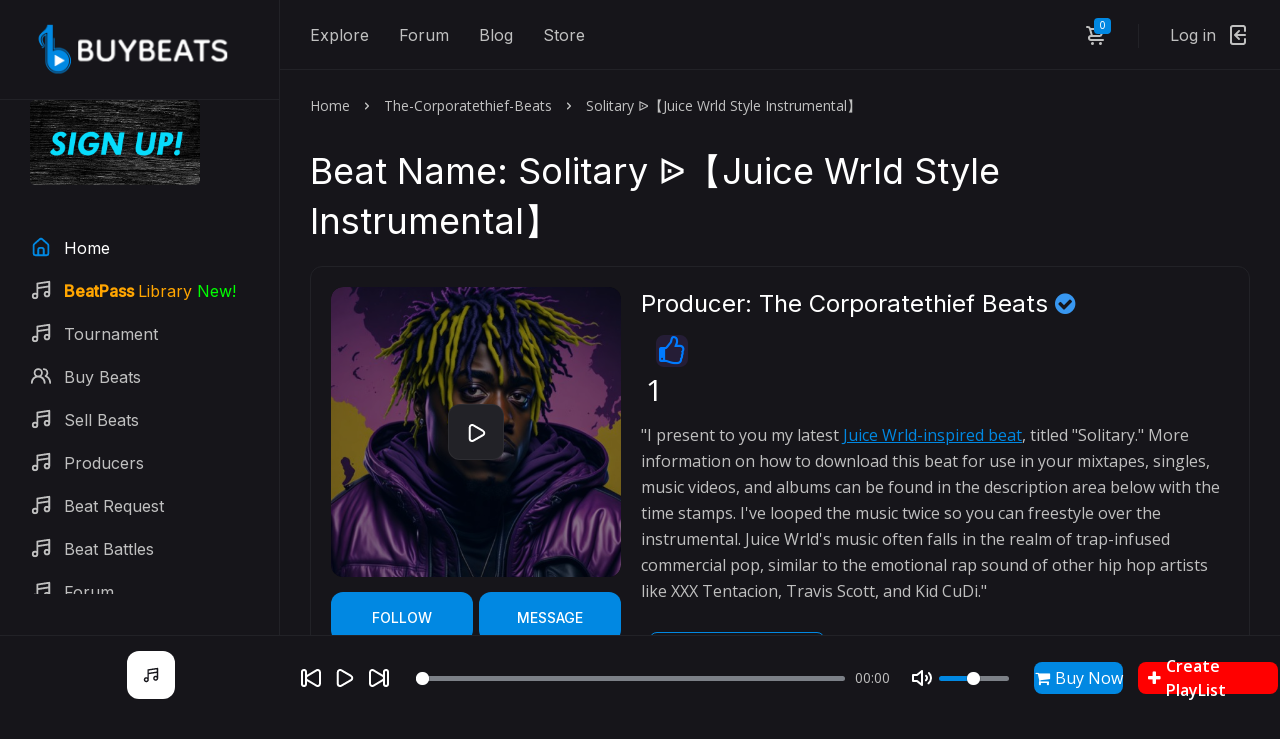

--- FILE ---
content_type: text/html; charset=UTF-8
request_url: https://buybeats.com/beat/NDg1Mw==
body_size: 76256
content:
<!DOCTYPE html>
<html lang="en">
<head>
	<meta charset="utf-8">
	<meta name="viewport" content="width=device-width, initial-scale=1, shrink-to-fit=no">

	<!-- CSS -->
	<link rel="stylesheet" href="https://buybeats.com/public/front/css/bootstrap-reboot.min.css">
	<link rel="stylesheet" href="https://buybeats.com/public/front/css/bootstrap-grid.min.css">
	<link rel="stylesheet" href="https://buybeats.com/public/front/css/owl.carousel.min.css">
	<link rel="stylesheet" href="https://buybeats.com/public/front/css/magnific-popup.css">
	<link rel="stylesheet" href="https://buybeats.com/public/front/css/select2.min.css">
	<link rel="stylesheet" href="https://buybeats.com/public/front/css/paymentfont.min.css">
	<link rel="stylesheet" href="https://buybeats.com/public/front/css/slider-radio.css">
	<link rel="stylesheet" href="https://buybeats.com/public/front/css/plyr.css">
	<link rel="stylesheet" href="https://buybeats.com/public/front/css/main.css">
	<link rel="stylesheet" href="https://buybeats.com/public/front/css/pagination.css">
	
	<link rel="stylesheet" href="https://cdnjs.cloudflare.com/ajax/libs/font-awesome/4.7.0/css/font-awesome.min.css">

	<!-- Favicons -->
	<link rel="icon" type="image/png" href="https://buybeats.com/public/front/icon/favicon-32x32.png" sizes="32x32">
	<link rel="apple-touch-icon" href="icon/favicon-32x32.png')}}">

	<meta name="description" content="Buy Beats is an online beat selling platform. We offer you 3 ways to get paid with your music production. Sign-up and try it for free today!">
	<meta name="keywords" content="buy beats, sell beats, sell beats online, music producers, beatmakers, music production, type beats, hip hop instrumentals, rappers, rapbeats, rap instrumentals">
	<meta name="author" content="BuyBeats">
	<meta property="og:type" content="website" />
<!-- <meta name="apple-itunes-app" content="app-id=6448742876, app-argument=myURL"> -->
	<meta name="facebook-domain-verification" content="8wg3nc9ihd62b0rftvkde9apxz2pea" />

		
	<meta property="og:url"  content="https://buybeats.com/beat/NDg1Mw==" />
<meta property="og:title" content="Solitary ᐉ【Juice Wrld Style Instrumental】 by The-Corporatethief-Beats" />
<meta property="og:description" content="Visit now and check out this beat and more!" />
<meta property="og:image" content="https://buybeats.com/storage/app/public/beat-image/id-7/1701354271.jpg" />


<meta name="twitter:card" content="summary_large_image" />
<meta name="twitter:site" content="@BuyBeatsWebsite" />
<meta name="twitter:title" content="Solitary ᐉ【Juice Wrld Style Instrumental】 by The-Corporatethief-Beats" />
<meta name="twitter:description" content="Visit now and check out this beat and more!" />
<meta name="twitter:image" content="https://buybeats.com/storage/app/public/beat-image/id-7/1701354271.jpg" />

    
	
	<title>Solitary ᐉ【Juice Wrld Style Instrumental】 by The-Corporatethief-Beats</title>
	<div id="fb-root"></div>
<script async defer crossorigin="anonymous" src="https://connect.facebook.net/en_US/sdk.js#xfbml=1&version=v13.0" nonce="u2GRxu3f"></script>
<style type="text/css">
   .single-item__cover img 
   {
   height: 48px;
   }
   .table-striped > tbody > tr:nth-of-type(2n+1) {
   background-color: #212529;
   }
   .text-center {
   text-align: center;
   }
   .table {
   display: table;
   }
   .table {
   width: 100%;
   text-align: left;
   }
   table {
   border-collapse: collapse;
   }
   table {
   text-indent: 0;
   border-color: inherit;
   }
   .table th {
   padding-left: 1.25rem;
   padding-right: 1.25rem;
   padding-top: 0.75rem;
   padding-bottom: 0.75rem;
   font-weight: 500;
   color: #fff;
   }
   .table td {
   padding-left: 1.25rem;
   padding-right: 1.25rem;
   padding-top: 0.75rem;
   padding-bottom: 0.75rem;
   color: #fff;
   }
   .border-b-2 {
   border-bottom-width: 2px;
   }
   .beat-row__license_wrapper {
   display: flex;
   flex-wrap: wrap;
   align-items: stretch;
   }
   .beat-row__license_wrapper_item {
   /*flex-grow: 1;*/
   padding: .5rem;
   width: 12rem;
   }
   .beat-row__license_wrapper_item .beatlicense {
   width: 100%;
   height: 100%;
   text-align: center;
   --border-opacity: 1;
   border: 1px solid #0188E2;
   padding: .75rem;
   border-radius: .5rem;
   position: relative;
   color: #fff;
   }
   .beat-row__license_wrapper_item .beatlicense__price {
   font-size: 1.2rem;
   line-height: 1;
   margin-bottom: .5rem;
   position: relative;
   }
   .beat-row__license_wrapper_item .beatlicense__name {
   margin-bottom: .5rem;
   font-size: 0.9rem;
   line-height: 1rem;
   }
   .single-item-border {
   border-bottom: 1px solid #222227;
   margin-bottom: 10px;
   }
   .single-item-border:last-child {
   padding-bottom: 0;
   margin-bottom: 0;
   border-bottom: none;
   }
   .single-item {
   margin-bottom: 0px;
   border-bottom: 0px;
   }
   .select-package {
   background-color: #0188E2;
   }
   .single-item__title h4 { 
   width: auto;
   }
   .alert-primary {
   color: #155724;
   background-color: #d4edda;
   border-color: #c3e6cb;
   }
   .alert {
   position: relative;
   padding: .75rem 1.25rem;
   margin-bottom: 1rem;
   border: 1px solid transparent;
   border-radius: .25rem;
   }
   .album__cover img {
     opacity: 0.6;
     transform: scale(1.08);
   }

   .single-item .single-item__cover {
          background-color: #222227;
   }
   .album__cover a {
     opacity: 1;
     transform: scale(1);
   }

   /*.single-item .single-item__cover svg:last-child {
      opacity: 0;
   }*/

   .single-item .single-item__cover svg:first-child {
      opacity: 1;
   }

   .single-item .play svg:first-child {
      opacity: 0;
   }

   


</style>
	<style type="text/css">
		.player__cover img {
			height: 48px;
			width: 48px;
		}
		.fa-check-circle {
			color: #3897f0;
		}
		.rank-level {
			position: absolute;bottom: 0px; color: #fff;z-index: 100;font-weight: bold;padding: 0px 10px;border-radius: 5px;
		}

		.rank-level-basic {
			background: #595959;
		}
		.rank-level-bronze {
			background: #a4771d;
		}
		.rank-level-hustler {
			background: #2e9d18;
		}
		.rank-level-boss {
			background: #ff0000;
		}
		.rank-level-executive {
			background: #0087e0;
		}
		.rank-level-platinum {
			background: #BDBDBD;
		}
		.advertisement-banner-text {
			position: absolute;
			bottom: -21px;
			right: 4px;
			color: #fff !important;
			background: #6a6a6a;
			font-size: 12px;
			padding: 1px 6px;
			border-radius: 5px;
			z-index: 100;
		}
    .beat-mobile {
          display: none !important;
    }

		@media (max-width:576px) {
			.advertisement-banner-text {
				bottom: -6px;
				right: 5px;
				font-size: 7px;
				padding: 3px 6px;
			}

			.beat-destop {
          display: none !important;;
      }

      .beat-mobile {
          display: block !important;
      }
		}
	</style>
<!-- Meta Pixel Code -->
<script>
!function(f,b,e,v,n,t,s)
{if(f.fbq)return;n=f.fbq=function(){n.callMethod?
n.callMethod.apply(n,arguments):n.queue.push(arguments)};
if(!f._fbq)f._fbq=n;n.push=n;n.loaded=!0;n.version='2.0';
n.queue=[];t=b.createElement(e);t.async=!0;
t.src=v;s=b.getElementsByTagName(e)[0];
s.parentNode.insertBefore(t,s)}(window, document,'script',
'https://connect.facebook.net/en_US/fbevents.js');
fbq('init', '714049613135538');
fbq('track', 'PageView');
</script>
<noscript><img height="1" width="1" style="display:none"
src="https://www.facebook.com/tr?id=714049613135538&ev=PageView&noscript=1"
/></noscript>
<!-- End Meta Pixel Code -->
</head

<!-- Google tag (gtag.js) -->
<script async src="https://www.googletagmanager.com/gtag/js?id=G-MNQS1QKZKL"></script>
<script>
  window.dataLayer = window.dataLayer || [];
  function gtag(){dataLayer.push(arguments);}
  gtag('js', new Date());

  gtag('config', 'G-MNQS1QKZKL');
</script>

<body class="bg-home">
	<input type="hidden" value="0" id="is_pro_store_check">
	<input type="hidden" value="0" id="is_home_play">
	<!-- header include -->
	<!-- header -->
	<header class="header">
		<div class="header__content">
			<div class="header__logo">
				<a href="https://buybeats.com">
					<img src="https://buybeats.com/public/front/img/buybeats.png" alt="">
				</a>
			</div>

			<nav class="header__nav">
								<a href="https://buybeats.com/explore">Explore</a>
				<a href="https://buybeats.com/forum">Forum</a>
				<a href="https://buybeats.com/blog">Blog</a>
				<a href="https://buybeats.com/store">Store</a>
			</nav>

		

			<div class="header__actions">
				

			
				<div class="header__action header__action--cart" id="getDynamicCart">
					<span>0</span>
	<a class="header__action-btn" href="Javascript::"><svg xmlns="http://www.w3.org/2000/svg" viewBox="0 0 24 24"><path d="M8.5,19A1.5,1.5,0,1,0,10,20.5,1.5,1.5,0,0,0,8.5,19ZM19,16H7a1,1,0,0,1,0-2h8.49121A3.0132,3.0132,0,0,0,18.376,11.82422L19.96143,6.2749A1.00009,1.00009,0,0,0,19,5H6.73907A3.00666,3.00666,0,0,0,3.92139,3H3A1,1,0,0,0,3,5h.92139a1.00459,1.00459,0,0,1,.96142.7251l.15552.54474.00024.00506L6.6792,12.01709A3.00006,3.00006,0,0,0,7,18H19a1,1,0,0,0,0-2ZM17.67432,7l-1.2212,4.27441A1.00458,1.00458,0,0,1,15.49121,12H8.75439l-.25494-.89221L7.32642,7ZM16.5,19A1.5,1.5,0,1,0,18,20.5,1.5,1.5,0,0,0,16.5,19Z"/></svg></a>
	<div class="header__drop">
		<a href="https://buybeats.com/cart" class="header__all">Go to cart</a>			
	</div>
				</div>

				<div class="header__action header__action--signin">
											<a class="header__action-btn" href="https://buybeats.com/login">
							<span>Log in</span>
							<svg xmlns="http://www.w3.org/2000/svg" viewBox="0 0 24 24"><path d="M20,12a1,1,0,0,0-1-1H11.41l2.3-2.29a1,1,0,1,0-1.42-1.42l-4,4a1,1,0,0,0-.21.33,1,1,0,0,0,0,.76,1,1,0,0,0,.21.33l4,4a1,1,0,0,0,1.42,0,1,1,0,0,0,0-1.42L11.41,13H19A1,1,0,0,0,20,12ZM17,2H7A3,3,0,0,0,4,5V19a3,3,0,0,0,3,3H17a3,3,0,0,0,3-3V16a1,1,0,0,0-2,0v3a1,1,0,0,1-1,1H7a1,1,0,0,1-1-1V5A1,1,0,0,1,7,4H17a1,1,0,0,1,1,1V8a1,1,0,0,0,2,0V5A3,3,0,0,0,17,2Z"/></svg>
						</a>
										
				</div>
			</div>

			<button class="header__btn" type="button">
				<span></span>
				<span></span>
				<span></span>
			</button>
		</div>
	</header>
	<!-- end header -->	<!-- header include end-->


	<!-- sidebar include -->
	<style type="text/css">
.menu_link {
  display: none;
}

@media  only screen and (max-width: 1190px) {
 .menu_link {
    display: block;
  }
}
.centerimage {
  display: block;
  margin-left: auto;
  margin-right: auto;
  width: 50%;
}
</style>




	<!-- sidebar -->
	<div class="sidebar">
		<!-- sidebar logo -->
		<a href="https://buybeats.com" class="sidebar__logo">
			<img src="https://buybeats.com/public/front/img/buybeats.png" alt="" class".centerimage">
		</a>
		<!-- end sidebar logo -->
					<li class="sidebar__nav-item">
			<a href="https://buybeats.com/make-money" style="" class="sidebar__nav-link">
				 <img src="https://buybeats.com/image/sign-up-buy-beats-blue.jpg" style="width: 170px;border-radius: 5px;">
			</a>
		</li>

		<!-- sidebar nav -->
	
		<ul class="sidebar__nav">
		    	
		
              			<li class="sidebar__nav-item">
				<a href="https://buybeats.com" class="sidebar__nav-link sidebar__nav-link--active"><svg xmlns="http://www.w3.org/2000/svg" viewBox="0 0 24 24"><path d="M20,8h0L14,2.74a3,3,0,0,0-4,0L4,8a3,3,0,0,0-1,2.26V19a3,3,0,0,0,3,3H18a3,3,0,0,0,3-3V10.25A3,3,0,0,0,20,8ZM14,20H10V15a1,1,0,0,1,1-1h2a1,1,0,0,1,1,1Zm5-1a1,1,0,0,1-1,1H16V15a3,3,0,0,0-3-3H11a3,3,0,0,0-3,3v5H6a1,1,0,0,1-1-1V10.25a1,1,0,0,1,.34-.75l6-5.25a1,1,0,0,1,1.32,0l6,5.25a1,1,0,0,1,.34.75Z"></path></svg> <span>Home</span></a>
			</li>
			
			
		<li class="sidebar__nav-item">
				<a href="https://buybeats.com/free-beat-download" class="sidebar__nav-link"><svg xmlns="http://www.w3.org/2000/svg" viewBox="0 0 24 24"><path d="M21.65,2.24a1,1,0,0,0-.8-.23l-13,2A1,1,0,0,0,7,5V15.35A3.45,3.45,0,0,0,5.5,15,3.5,3.5,0,1,0,9,18.5V10.86L20,9.17v4.18A3.45,3.45,0,0,0,18.5,13,3.5,3.5,0,1,0,22,16.5V3A1,1,0,0,0,21.65,2.24ZM5.5,20A1.5,1.5,0,1,1,7,18.5,1.5,1.5,0,0,1,5.5,20Zm13-2A1.5,1.5,0,1,1,20,16.5,1.5,1.5,0,0,1,18.5,18ZM20,7.14,9,8.83v-3L20,4.17Z"/></svg> <span style="color:orange"><b>BeatPass </b> Library <span style="color:lime">New!</span></span></a>
		</li>
			

				<li class="sidebar__nav-item">
				<a href="https://buybeats.com/tournament-battle" class="sidebar__nav-link"><svg xmlns="http://www.w3.org/2000/svg" viewBox="0 0 24 24"><path d="M21.65,2.24a1,1,0,0,0-.8-.23l-13,2A1,1,0,0,0,7,5V15.35A3.45,3.45,0,0,0,5.5,15,3.5,3.5,0,1,0,9,18.5V10.86L20,9.17v4.18A3.45,3.45,0,0,0,18.5,13,3.5,3.5,0,1,0,22,16.5V3A1,1,0,0,0,21.65,2.24ZM5.5,20A1.5,1.5,0,1,1,7,18.5,1.5,1.5,0,0,1,5.5,20Zm13-2A1.5,1.5,0,1,1,20,16.5,1.5,1.5,0,0,1,18.5,18ZM20,7.14,9,8.83v-3L20,4.17Z"/></svg> <span>Tournament 
														</a>
			</li>
			<li class="sidebar__nav-item">
				<a href="https://buybeats.com/explore" class="sidebar__nav-link"><svg xmlns="http://www.w3.org/2000/svg" viewBox="0 0 24 24"><path d="M12.3,12.22A4.92,4.92,0,0,0,14,8.5a5,5,0,0,0-10,0,4.92,4.92,0,0,0,1.7,3.72A8,8,0,0,0,1,19.5a1,1,0,0,0,2,0,6,6,0,0,1,12,0,1,1,0,0,0,2,0A8,8,0,0,0,12.3,12.22ZM9,11.5a3,3,0,1,1,3-3A3,3,0,0,1,9,11.5Zm9.74.32A5,5,0,0,0,15,3.5a1,1,0,0,0,0,2,3,3,0,0,1,3,3,3,3,0,0,1-1.5,2.59,1,1,0,0,0-.5.84,1,1,0,0,0,.45.86l.39.26.13.07a7,7,0,0,1,4,6.38,1,1,0,0,0,2,0A9,9,0,0,0,18.74,11.82Z"/></svg> <span>Buy Beats</span></a>
			</li>
            			<li class="sidebar__nav-item">
				<a href="https://buybeats.com/make-money" class="sidebar__nav-link"><svg xmlns="http://www.w3.org/2000/svg" viewBox="0 0 24 24"><path d="M21.65,2.24a1,1,0,0,0-.8-.23l-13,2A1,1,0,0,0,7,5V15.35A3.45,3.45,0,0,0,5.5,15,3.5,3.5,0,1,0,9,18.5V10.86L20,9.17v4.18A3.45,3.45,0,0,0,18.5,13,3.5,3.5,0,1,0,22,16.5V3A1,1,0,0,0,21.65,2.24ZM5.5,20A1.5,1.5,0,1,1,7,18.5,1.5,1.5,0,0,1,5.5,20Zm13-2A1.5,1.5,0,1,1,20,16.5,1.5,1.5,0,0,1,18.5,18ZM20,7.14,9,8.83v-3L20,4.17Z"/></svg> <span>Sell Beats</span></a>
			</li>
			
				
				<li class="sidebar__nav-item">
				<a href="https://buybeats.com/producers" class="sidebar__nav-link"><svg xmlns="http://www.w3.org/2000/svg" viewBox="0 0 24 24"><path d="M21.65,2.24a1,1,0,0,0-.8-.23l-13,2A1,1,0,0,0,7,5V15.35A3.45,3.45,0,0,0,5.5,15,3.5,3.5,0,1,0,9,18.5V10.86L20,9.17v4.18A3.45,3.45,0,0,0,18.5,13,3.5,3.5,0,1,0,22,16.5V3A1,1,0,0,0,21.65,2.24ZM5.5,20A1.5,1.5,0,1,1,7,18.5,1.5,1.5,0,0,1,5.5,20Zm13-2A1.5,1.5,0,1,1,20,16.5,1.5,1.5,0,0,1,18.5,18ZM20,7.14,9,8.83v-3L20,4.17Z"/></svg> <span>Producers</span></a>


				<li class="sidebar__nav-item">
				<a href="https://buybeats.com/beatrequest" class="sidebar__nav-link"><svg xmlns="http://www.w3.org/2000/svg" viewBox="0 0 24 24"><path d="M21.65,2.24a1,1,0,0,0-.8-.23l-13,2A1,1,0,0,0,7,5V15.35A3.45,3.45,0,0,0,5.5,15,3.5,3.5,0,1,0,9,18.5V10.86L20,9.17v4.18A3.45,3.45,0,0,0,18.5,13,3.5,3.5,0,1,0,22,16.5V3A1,1,0,0,0,21.65,2.24ZM5.5,20A1.5,1.5,0,1,1,7,18.5,1.5,1.5,0,0,1,5.5,20Zm13-2A1.5,1.5,0,1,1,20,16.5,1.5,1.5,0,0,1,18.5,18ZM20,7.14,9,8.83v-3L20,4.17Z"/></svg> <span>Beat Request </span></a>


		<li class="sidebar__nav-item">
				<a href="https://buybeats.com/beat-battles" class="sidebar__nav-link"><svg xmlns="http://www.w3.org/2000/svg" viewBox="0 0 24 24"><path d="M21.65,2.24a1,1,0,0,0-.8-.23l-13,2A1,1,0,0,0,7,5V15.35A3.45,3.45,0,0,0,5.5,15,3.5,3.5,0,1,0,9,18.5V10.86L20,9.17v4.18A3.45,3.45,0,0,0,18.5,13,3.5,3.5,0,1,0,22,16.5V3A1,1,0,0,0,21.65,2.24ZM5.5,20A1.5,1.5,0,1,1,7,18.5,1.5,1.5,0,0,1,5.5,20Zm13-2A1.5,1.5,0,1,1,20,16.5,1.5,1.5,0,0,1,18.5,18ZM20,7.14,9,8.83v-3L20,4.17Z"/></svg> <span>Beat Battles</span></a>
		</li>
		
		
		<li class="sidebar__nav-item">
				<a href="https://buybeats.com/forum" class="sidebar__nav-link"><svg xmlns="http://www.w3.org/2000/svg" viewBox="0 0 24 24"><path d="M21.65,2.24a1,1,0,0,0-.8-.23l-13,2A1,1,0,0,0,7,5V15.35A3.45,3.45,0,0,0,5.5,15,3.5,3.5,0,1,0,9,18.5V10.86L20,9.17v4.18A3.45,3.45,0,0,0,18.5,13,3.5,3.5,0,1,0,22,16.5V3A1,1,0,0,0,21.65,2.24ZM5.5,20A1.5,1.5,0,1,1,7,18.5,1.5,1.5,0,0,1,5.5,20Zm13-2A1.5,1.5,0,1,1,20,16.5,1.5,1.5,0,0,1,18.5,18ZM20,7.14,9,8.83v-3L20,4.17Z"/></svg> <span><!--<span style="color: #6f0;">Live</span> -->Forum</span></a>
		</li>

		
		
				<li class="sidebar__nav-item">
				<a href="https://buybeats.com/top-charts" class="sidebar__nav-link"><svg xmlns="http://www.w3.org/2000/svg" viewBox="0 0 24 24"><path d="M21.65,2.24a1,1,0,0,0-.8-.23l-13,2A1,1,0,0,0,7,5V15.35A3.45,3.45,0,0,0,5.5,15,3.5,3.5,0,1,0,9,18.5V10.86L20,9.17v4.18A3.45,3.45,0,0,0,18.5,13,3.5,3.5,0,1,0,22,16.5V3A1,1,0,0,0,21.65,2.24ZM5.5,20A1.5,1.5,0,1,1,7,18.5,1.5,1.5,0,0,1,5.5,20Zm13-2A1.5,1.5,0,1,1,20,16.5,1.5,1.5,0,0,1,18.5,18ZM20,7.14,9,8.83v-3L20,4.17Z"/></svg> <span>Top Charts</span></a>
		</li>

	<li class="sidebar__nav-item">
				<a href="https://buybeats.com/store" style="" class="sidebar__nav-link"><svg xmlns="http://www.w3.org/2000/svg" viewBox="0 0 24 24"><path d="M21.65,2.24a1,1,0,0,0-.8-.23l-13,2A1,1,0,0,0,7,5V15.35A3.45,3.45,0,0,0,5.5,15,3.5,3.5,0,1,0,9,18.5V10.86L20,9.17v4.18A3.45,3.45,0,0,0,18.5,13,3.5,3.5,0,1,0,22,16.5V3A1,1,0,0,0,21.65,2.24ZM5.5,20A1.5,1.5,0,1,1,7,18.5,1.5,1.5,0,0,1,5.5,20Zm13-2A1.5,1.5,0,1,1,20,16.5,1.5,1.5,0,0,1,18.5,18ZM20,7.14,9,8.83v-3L20,4.17Z"/></svg> <span>Store</span></a>
		</li>

		<div class="menu_link">
		
			<li class="sidebar__nav-item">
				<a href="https://buybeats.com/blog" style="" class="sidebar__nav-link"><svg xmlns="http://www.w3.org/2000/svg" viewBox="0 0 24 24"><path d="M21.65,2.24a1,1,0,0,0-.8-.23l-13,2A1,1,0,0,0,7,5V15.35A3.45,3.45,0,0,0,5.5,15,3.5,3.5,0,1,0,9,18.5V10.86L20,9.17v4.18A3.45,3.45,0,0,0,18.5,13,3.5,3.5,0,1,0,22,16.5V3A1,1,0,0,0,21.65,2.24ZM5.5,20A1.5,1.5,0,1,1,7,18.5,1.5,1.5,0,0,1,5.5,20Zm13-2A1.5,1.5,0,1,1,20,16.5,1.5,1.5,0,0,1,18.5,18ZM20,7.14,9,8.83v-3L20,4.17Z"/></svg> <span>Blog</span></a>
		</li>

	
</div>

		<li class="sidebar__nav-item">
			<a href="https://buybeats.com/10-dollar-beats" style="" class="sidebar__nav-link">
				 <img src="https://buybeats.com/image/10-beats-small.jpg" style="width: 135px;border-radius: 5px;">
			</a>
		</li>

		<li class="sidebar__nav-item">
			<a href="https://buybeats.com/20-dollar-beats" style="" class="sidebar__nav-link">
				 <img src="https://buybeats.com/image/20-beats-small.jpg" style="width: 135px;border-radius: 5px;">
			</a>
		</li>

	  

		

		</ul>
		<!-- end sidebar nav -->
	</div>
	<!-- end sidebar -->


	<!-- sidebar include end-->


	<!-- player include -->
	<!-- player -->
<style type="text/css">
	.player {
	  padding: 15px 30px;
	}
	.player-grid {
		display: grid;width: 100%;grid-template-columns: 20% 59% 20%; grid-gap: 20px; z-index: 1000; align-items: center;
		padding: 15px 30px; background-color: #16151a; border-top: 1px solid #222227;
	}
	.player-content-gird {
		display: inline-flex;
		/*display: grid;grid-template-columns: 60px 88%;align-items: center;*/
	}
	.player-content-text {
		margin-left: 10px;
	}
	.player__track {
		text-align: left; font-size: 14px; display: block;width: 150px;
	}
	.player__artist {
		font-size: 14px; display: block;
	}

	.plyr__controls {
		  flex-wrap: unset;
	}
	.plyr__actions {
		width: auto;margin-right: 20px;
	}
	.plyr__wrap__last {
		width: auto;
		margin-left: 20px;
	}
	.player-buy-now {
		width: 102px;
		background: #0188E2 !important;
		color: #fff !important;
		margin-left: 0px;
	}
	.player-icon-buy {
		margin-right: 5px;
	}
	.add_play_list {
		background: #0188E2 !important;color: #fff;cursor: pointer;
	}

@media (max-width:992px) {
	.player__cover {
		max-width: 100%;
	}	
	.player__track {
		width: 35%;
	}
}

@media (max-width:576px) {
	.player-grid {
		grid-template-columns: 100%; 
		grid-gap: 0px;
	}
	.player-content-gird { 
		grid-template-columns: 100%;		
	}
	.player-content-gird img {
		margin: auto;
		margin-bottom: 5px;
	}
	.player__track {
		text-align: center;
		width: 100%;
	}
	.plyr__controls {
		  flex-wrap: wrap;
	}
	.plyr__actions {
	  width: 100%;
	  margin-right: 0px;
	}
	.plyr__wrap__last {
	  width: 100%;
	  margin-left: 0px;
	}
	.player-btn-list {
		margin-top: 10px;
	}
}
</style>


<div class="player player--active" style="padding: 0px;background-color: unset;border-top: 0px solid #222227;">
		<a href="" target="_blank" style="display: none;" id="ShowBannerPopup">
			<img data-page_url="https://buybeats.com/beat/NDg1Mw==" data-website="" id="" data-ad_zone="ad_zone728x90" class="AdCampaignClickPlayer getAdCampaignClickBanner" style="max-width: 100%; cursor: pointer;" src="">
		</a>
	<div class="player-grid">
		<div class="player__cover">
			<div class="player-content-gird">
				<img src="https://buybeats.com/public/front/img/covers/cover.svg" alt="">
				<div class="player-content-text">
					<span class="player__track">
						<a href="" style="color: #fff;font-weight: bold;" class="player__title"></a> 
						<a href="" style="color: #fff;" class="player__artist"></a>
					</span>
				</div>
			</div>
		</div>
	    <div class="plyr__controls">
	    	<div class="player__content">
	    		<div id="waveform" style="width:100%;"></div> 
	    		<audio id="audio"></audio>
	    	</div>
		</div>
		<div class="player-btn-list" style="display: inline-flex;">
			
				<a href="#modal-open_cart_popup" class="single-item__add open-modal get_open_cart_popup_id open_cart_popup player-buy-now" id=""><i class="fa fa-shopping-cart player-icon-buy"></i> Buy Now</a>				
							<a class="single-item__add add_play_list_register_login" href="javascript:;" style="width: auto;padding: 10px;background: red !important;font-weight: bold;color: #fff !important;"><i style="margin-right: 5px;" class="fa fa-plus"></i> Create PlayList</a>
					</div>
	</div>
</div>


<button style="left: 88%;width: 50px;height: 66px;  z-index: 1000;" class="player__btn player__btn--active" type="button"><i style="font-size: 40px;color: #0188e2;" class="fa fa-music" aria-hidden="true"></i></button>
<!-- end player -->	<!-- player include end-->

	

	<!-- main content -->
	<main class="main">
		<div class="container-fluid">

						
			<div class="row row--grid">
   <!-- breadcrumb -->
   <div class="col-12">
      <ul class="breadcrumb">
         <li class="breadcrumb__item"><a href="https://buybeats.com">Home</a></li>
         <li class="breadcrumb__item"><a href="https://buybeats.com/The-Corporatethief-Beats">The-Corporatethief-Beats</a></li>
         <li class="breadcrumb__item breadcrumb__item--active">Solitary ᐉ【Juice Wrld Style Instrumental】</li>
      </ul>
   </div>
   <!-- end breadcrumb -->
   <!-- title -->
   <div class="col-12">
      <div class="main__title main__title--page" style="margin-top: 30px;">
         <h1>Beat Name: Solitary ᐉ【Juice Wrld Style Instrumental】
            
         </h1>
               </div>
   </div>
   <!-- end title -->
   <div class="col-12">
      <div class="store-item">
         <div class="store-item__content">
            <div class="release__content">
               <div class="release__cover">
                  <div class="main__list--playlist">
                     <div class="album__cover">
                        <img src="https://buybeats.com/storage/app/public/beat-image/id-7/1701354271.jpg" alt="Solitary ᐉ【Juice Wrld Style Instrumental】">
                        <span class="single-item">
                           <a data-playlist data-play="0" data-title="Solitary ᐉ【Juice Wrld Style Instrumental】" data-artist="The-Corporatethief-Beats" data-img="https://buybeats.com/storage/app/public/beat-image/id-7/1701354271.jpg" href="javascript:;" data-href="https://buybeats.com/storage/app/public/duplicate/beat-file/QjIQbhczE16IevNAHQ70kgfvfpQWvigWdLzDImb9.mp3" class="single-item__cover beat_plays_count" id="4853" data-user="7" data-id="4853" data-url="https://buybeats.com/explore_beat_plays_count" data-token="Y9hAdI5g5IkV9A1tPlC3FW8Fxslf6FB11gJarVKN">
                              <!-- <img src="img/covers/cover.svg" alt=""> -->
                              <svg xmlns="http://www.w3.org/2000/svg" viewBox="0 0 24 24">
                                 <path d="M18.54,9,8.88,3.46a3.42,3.42,0,0,0-5.13,3V17.58A3.42,3.42,0,0,0,7.17,21a3.43,3.43,0,0,0,1.71-.46L18.54,15a3.42,3.42,0,0,0,0-5.92Zm-1,4.19L7.88,18.81a1.44,1.44,0,0,1-1.42,0,1.42,1.42,0,0,1-.71-1.23V6.42a1.42,1.42,0,0,1,.71-1.23A1.51,1.51,0,0,1,7.17,5a1.54,1.54,0,0,1,.71.19l9.66,5.58a1.42,1.42,0,0,1,0,2.46Z"/>
                              </svg>
                              <svg xmlns="http://www.w3.org/2000/svg" viewBox="0 0 24 24">
                                 <path d="M16,2a3,3,0,0,0-3,3V19a3,3,0,0,0,6,0V5A3,3,0,0,0,16,2Zm1,17a1,1,0,0,1-2,0V5a1,1,0,0,1,2,0ZM8,2A3,3,0,0,0,5,5V19a3,3,0,0,0,6,0V5A3,3,0,0,0,8,2ZM9,19a1,1,0,0,1-2,0V5A1,1,0,0,1,9,5Z"/>
                              </svg>
                           </a>
                        </span>
                     </div>
                  </div>
               </div>
               <div style="display: grid;grid-template-columns: 49% 49%;grid-gap: 2%;">
                                    <a href="javascript:;" class="release__buy direct_register_popup_open">Follow</a>
                  <a href="javascript:;" style="text-align: center;" class="release__buy direct_register_popup_open">Message</a>
                                 </div>
            </div>
         </div>
         <div class="store-item__description">
            <!-- article content -->
            <div class="article__content">
               <h4>Producer: The Corporatethief Beats <i class='fa fa-check-circle'></i></h4>

               <div style="display: flex;align-items: center; margin-bottom: 10px;" >
           
                  <div style="margin-right: 15px;">
                     
                        <a href="javascript:;" style="font-size: 30px;" class="single-item__export direct_register_popup_open"><i class="fa fa-thumbs-o-up"></i></a>
                        <span style="color: #fff; margin-left: 5px;font-size: 30px;" id="beat_like_count_4853">1</span>
                        
                                       </div>

                   

               </div>
         
               <p>"I present to you my latest <a href="https://thecorporatethiefbeats.com/sad-type-beat/">Juice Wrld-inspired beat</a>, titled "Solitary." More information on how to download this beat for use in your mixtapes, singles, music videos, and albums can be found in the description area below with the time stamps. I've looped the music twice so you can freestyle over the instrumental. Juice Wrld's music often falls in the realm of trap-infused commercial pop, similar to the emotional rap sound of other hip hop artists like XXX Tentacion, Travis Scott, and Kid CuDi."</p>   
                                 
                                             <input type="hidden" id="add_to_cart_checked4853" value="0">
                     


                     <div class="beat-row__license_wrapper PackageHide BuyPackage4853" >
                                                                        
                                                
                        <div class="beat-row__license_wrapper_item">
                           <button class="beatlicense  unselect_cart4853 add_to_cart" data-package="Trackout" id="4853">
                              <div class="beatlicense__price">
                                 $27.00
                              </div>
                              <div class="beatlicense__name">
                                 Trackout License
                              </div>
                                                            <div class="beatlicense__name" style="margin-bottom: 0px; font-size: 12px;">
                                 MP3, WAV, Trackeout
                              </div>
                                                         </button>
                        </div>
                                                                                             </div>
                  
               

               <ul>
                                    <li> Genre: Trap</li>
                                                      <li>BPM: 140 </li>
                                                      <li>Beat Mood: Dark</li>
                                    <li>Contain Sample: No</li>               
                                       <li>Keyword Tags: Juice Wrld Type Beat, Juice Wrld, Type Beat, Sad Type Beat, Juice Wrld Instrumental</li>
                                 </ul>
                                 <a href="javascript:;" style="width: 190px;" class="release__buy direct_register_popup_open">Add to Favorite</a>
               
            </div>
            <!-- end article content -->
            <!-- share -->
            <div class="share">
                

               <!--<a data-href="https://buybeats.com/beat/NDg1Mw==" class="share__link share__link--fb">
                  <svg width="9" height="17" viewBox="0 0 9 17" fill="none" xmlns="http://www.w3.org/2000/svg">
                     <path d="M5.56341 16.8197V8.65888H7.81615L8.11468 5.84663H5.56341L5.56724 4.43907C5.56724 3.70559 5.63693 3.31257 6.69042 3.31257H8.09873V0.5H5.84568C3.1394 0.5 2.18686 1.86425 2.18686 4.15848V5.84695H0.499939V8.6592H2.18686V16.8197H5.56341Z"></path>
                  </svg>
                  share
               </a> 
               <a href="#" class="share__link share__link--tw">
                  <svg width="16" height="12" viewBox="0 0 16 12" fill="none" xmlns="http://www.w3.org/2000/svg">
                     <path d="M7.55075 3.19219L7.58223 3.71122L7.05762 3.64767C5.14804 3.40404 3.47978 2.57782 2.06334 1.1902L1.37085 0.501686L1.19248 1.01013C0.814766 2.14353 1.05609 3.34048 1.843 4.14552C2.26269 4.5904 2.16826 4.65396 1.4443 4.38914C1.19248 4.3044 0.972149 4.24085 0.951164 4.27263C0.877719 4.34677 1.12953 5.31069 1.32888 5.69202C1.60168 6.22165 2.15777 6.74068 2.76631 7.04787L3.28043 7.2915L2.67188 7.30209C2.08432 7.30209 2.06334 7.31268 2.12629 7.53512C2.33613 8.22364 3.16502 8.95452 4.08833 9.2723L4.73884 9.49474L4.17227 9.8337C3.33289 10.321 2.34663 10.5964 1.36036 10.6175C0.888211 10.6281 0.5 10.6705 0.5 10.7023C0.5 10.8082 1.78005 11.4014 2.52499 11.6344C4.75983 12.3229 7.41435 12.0264 9.40787 10.8506C10.8243 10.0138 12.2408 8.35075 12.9018 6.74068C13.2585 5.88269 13.6152 4.315 13.6152 3.56293C13.6152 3.07567 13.6467 3.01212 14.2343 2.42953C14.5805 2.09056 14.9058 1.71983 14.9687 1.6139C15.0737 1.41264 15.0632 1.41264 14.5281 1.59272C13.6362 1.91049 13.5103 1.86812 13.951 1.39146C14.2762 1.0525 14.6645 0.438131 14.6645 0.258058C14.6645 0.22628 14.5071 0.279243 14.3287 0.374576C14.1398 0.480501 13.7202 0.639389 13.4054 0.734722L12.8388 0.914795L12.3247 0.565241C12.0414 0.374576 11.6427 0.162725 11.4329 0.0991699C10.8978 -0.0491255 10.0794 -0.0279404 9.59673 0.14154C8.2852 0.618204 7.45632 1.84694 7.55075 3.19219Z"></path>
                  </svg>
                  tweet
               </a>-->
              <!-- <a href="#" class="share__link share__link--vk">
                  <svg width="16" height="9" viewBox="0 0 16 9" fill="none" xmlns="http://www.w3.org/2000/svg">
                     <path d="M8.78479 8.92255C8.78479 8.92255 9.07355 8.89106 9.22145 8.73512C9.35684 8.59224 9.35214 8.32262 9.35214 8.32262C9.35214 8.32262 9.33414 7.06361 9.92967 6.87771C10.5166 6.69489 11.2702 8.09524 12.07 8.63372C12.6741 9.04085 13.1327 8.95174 13.1327 8.95174L15.2699 8.92255C15.2699 8.92255 16.3874 8.85495 15.8576 7.99231C15.8137 7.92164 15.5485 7.35397 14.269 6.1879C12.9284 4.9673 13.1084 5.16472 14.7221 3.05305C15.705 1.76715 16.0978 0.982093 15.975 0.646407C15.8584 0.325317 15.1353 0.410582 15.1353 0.410582L12.7297 0.425177C12.7297 0.425177 12.5513 0.401365 12.419 0.478949C12.2899 0.554996 12.2061 0.732441 12.2061 0.732441C12.2061 0.732441 11.8258 1.72721 11.3179 2.57372C10.2466 4.35892 9.81855 4.4534 9.64326 4.34279C9.23554 4.08392 9.33727 3.30424 9.33727 2.75039C9.33727 1.01973 9.60491 0.298431 8.81687 0.111769C8.5555 0.0495478 8.36299 0.00883541 7.6939 0.00192196C6.83543 -0.00652779 6.10921 0.00499461 5.69758 0.202411C5.42369 0.333767 5.2124 0.627203 5.34152 0.644103C5.50038 0.664843 5.86036 0.739354 6.0513 0.994383C6.29781 1.32392 6.2892 2.06289 6.2892 2.06289C6.2892 2.06289 6.43084 4.10005 5.95818 4.35277C5.6342 4.52638 5.1897 4.17226 4.2342 2.55221C3.7451 1.7226 3.37573 0.805416 3.37573 0.805416C3.37573 0.805416 3.30451 0.634117 3.17696 0.541938C3.02279 0.430555 2.80759 0.395987 2.80759 0.395987L0.521729 0.410582C0.521729 0.410582 0.178185 0.4198 0.0521924 0.566519C-0.0597138 0.696338 0.0435842 0.965961 0.0435842 0.965961C0.0435842 0.965961 1.8333 5.07638 3.86013 7.1481C5.71871 9.04699 7.8285 8.92255 7.8285 8.92255H8.78479Z"></path>
                  </svg>
                  share
               </a>-->
            </div>
            <!-- end share -->
         </div>
      </div>
   </div>
      <div class="col-12" style="text-align: center;">
      <h2 style="color: #fff;cursor: pointer;font-size: 16px;display: inline-flex;width: auto;" class="release__buy" id="BeatLicense">The Corporatethief Beats Beat License Agreement Terms</h2>
      <div class="release" id="ShowBeatLicense" style="background: #222227;border-radius: 5px;overflow: auto; display: none;">
         <table class="table table-striped" style="width: auto;">
            <thead>
               <tr>
                  <th class="border-b-2 dark:border-dark-5 whitespace-nowrap"></th>
                                    <th class="text-center border-b-2 dark:border-dark-5 whitespace-nowrap"><b>Trackout License</b></th>
                                 </tr>
            </thead>
            <tbody>
               <tr>
                  <td>MP3</td>
                                    <td class="text-center">
                                          <i class="fa fa-check"></i>
                                       </td>
                                 </tr>
               <tr>
                  <td>WAV</td>
                                    <td class="text-center">
                                          <i class="fa fa-check"></i>
                                       </td>
                                 </tr>
               <tr>
                  <td>Trackedout</td>
                                    <td class="text-center">
                                          <i class="fa fa-check"></i>
                                       </td>
                                 </tr>
               <tr>
                  <td>Distribution Copies</td>
                                    <td class="text-center">Unlimited</td>
                                 </tr>
               <tr>
                  <td>Free Downloads</td>
                                    <td class="text-center">Unlimited</td>
                                 </tr>
               <tr>
                  <td>Perfomance Not Profit</td>
                                    <td class="text-center">Unlimited</td>
                                 </tr>
               <tr>
                  <td>Performance Paid</td>
                                    <td class="text-center">Unlimited</td>
                                 </tr>
               <tr>
                  <td>Music Videos</td>
                                    <td class="text-center">Unlimited</td>
                                 </tr>
               <tr>
                  <td>Audio Streams</td>
                                    <td class="text-center">Unlimited</td>
                                 </tr>
               <tr>
                  <td>Video Streams</td>
                                    <td class="text-center">Unlimited</td>
                                 </tr>
               <tr>
                  <td>Broadcasting Rights</td>
                                    <td class="text-center">
                                          <i class="fa fa-check"></i>
                                       </td>
                                 </tr>
               <tr>
                  <td>Radio Stations</td>
                                    <td class="text-center">Unlimited</td>
                                 </tr>
            </tbody>
         </table>
      </div>
   </div>
      <div class="col-12">
      <div class="comments" style="margin-top: 0px;border-top: 0px;background: #222227;padding: 10px;border-radius: 5px;">
         <div class="comments__title" style="margin-top: 10px;">
            <h4>Comments</h4>
            <span style="margin-top: 4px;">0</span>
         </div>
         <ul class="comments__list">
                     </ul>
               </div>
   </div>
</div>
		</div>
	</main>
	<!-- end main content -->

	<!-- footer -->
	<!-- footer -->
	
	

	<footer class="footer">
		<div class="container-fluid">

						

										<input type="hidden" id="getFooterBannerUser" value="">
			

	<a href="https://buybeats.com/BuyBeats/mobile"><img style="margin:20px 0px 20px 0px; width:100%" src="https://buybeats.com/public/front/img/mobile-app-footer.png" alt=""></a>

			<div class="row">
				<div class="col-12 col-sm-8 col-md-6 col-lg-6 col-xl-4 order-4 order-md-1 order-lg-4 order-xl-1">
					<div class="footer__logo">
						<img src="https://buybeats.com/public/front/img/buybeats.png" alt="">
					</div> 
					<p class="footer__tagline">Thousands of Beats<br>
Top Industry Music Producers<br>
Join BuyBeats.com Today!<br></p>
					<div class="footer__links">
						<a href="mailto:support@buybeats.com"><svg xmlns="http://www.w3.org/2000/svg" viewBox="0 0 24 24"><path d="M19,4H5A3,3,0,0,0,2,7V17a3,3,0,0,0,3,3H19a3,3,0,0,0,3-3V7A3,3,0,0,0,19,4Zm-.41,2-5.88,5.88a1,1,0,0,1-1.42,0L5.41,6ZM20,17a1,1,0,0,1-1,1H5a1,1,0,0,1-1-1V7.41l5.88,5.88a3,3,0,0,0,4.24,0L20,7.41Z"/></svg> support@buybeats.com</a>
						<!--<a href="#"> <svg xmlns="http://www.w3.org/2000/svg" viewBox="0 0 24 24"><path d="M19.44,13c-.22,0-.45-.07-.67-.12a9.44,9.44,0,0,1-1.31-.39,2,2,0,0,0-2.48,1l-.22.45a12.18,12.18,0,0,1-2.66-2,12.18,12.18,0,0,1-2-2.66L10.52,9a2,2,0,0,0,1-2.48,10.33,10.33,0,0,1-.39-1.31c-.05-.22-.09-.45-.12-.68a3,3,0,0,0-3-2.49h-3a3,3,0,0,0-3,3.41A19,19,0,0,0,18.53,21.91l.38,0a3,3,0,0,0,2-.76,3,3,0,0,0,1-2.25v-3A3,3,0,0,0,19.44,13Zm.5,6a1,1,0,0,1-.34.75,1.05,1.05,0,0,1-.82.25A17,17,0,0,1,4.07,5.22a1.09,1.09,0,0,1,.25-.82,1,1,0,0,1,.75-.34h3a1,1,0,0,1,1,.79q.06.41.15.81a11.12,11.12,0,0,0,.46,1.55l-1.4.65a1,1,0,0,0-.49,1.33,14.49,14.49,0,0,0,7,7,1,1,0,0,0,.76,0,1,1,0,0,0,.57-.52l.62-1.4a13.69,13.69,0,0,0,1.58.46q.4.09.81.15a1,1,0,0,1,.79,1Z"/></svg></a>-->
					</div>	
				</div>

				<div class="col-6 col-md-4 col-lg-3 col-xl-2 order-1 order-md-2 order-lg-1 order-xl-2 offset-md-2 offset-lg-0">
					<h6 class="footer__title">Buy Beats</h6>
					<div class="footer__nav">
					    <a href="https://buybeats.com/explore">Buy Beats</a>
						<a href="https://buybeats.com/make-money">Sell beats</a>
						<a href="https://buybeats.com/producers">Producers</a>
						<!--<a href="https://buybeats.com/why-beat-battle-online">Why Beat Battle?</a>-->
						<a href="https://buybeats.com/top-charts">Top Charts</a>
						<a href="https://buybeats.com/make-money">Making Money</a>
						<a href="https://buybeats.com/about">About Us</a>
					</div>
				</div>

			    <div class="col-6 col-md-4 col-lg-3 col-xl-2 order-2 order-lg-3 order-md-4 order-xl-4">
					<h6 class="footer__title">Help</h6>
					<div class="footer__nav">
					    <a href="https://buybeats.com/faqs">FAQs</a>
						<a href="https://buybeats.com/sell-beats">How It Works</a>
						<a href="https://buybeats.com/register">Register</a>
						<a href="https://buybeats.com/login">Log In</a>
						<a href="https://buybeats.com/how-to-videos">How to Videos</a>
						
						
					</div>
				</div>
                <div class="col-6 col-md-4 col-lg-3 col-xl-2 order-2 order-lg-3 order-md-4 order-xl-4">
					<h6 class="footer__title">Legal</h6>
					<div class="footer__nav">
						<a href="https://buybeats.com/content/terms">Terms and Conditions</a>
						<a href="https://buybeats.com/content/privacy">Privacy Policy</a>
						<a href="https://buybeats.com/content/cookies">Cookie Agreement</a>
						<a href="mailto:support@buybeats.com">Contact Us</a>
					
					</div>
				</div>
				<div class="col-6 col-md-4 col-lg-3 col-xl-2 order-2 order-lg-3 order-md-4 order-xl-4">
					<h6 class="footer__title">Social</h6>
					<div class="footer__nav">
					    <a href="https://www.facebook.com/BuyBeatsOfficial">FaceBook</a>
					    <a href="https://www.twitter.com/BuyBeatWebsite">Twitter</a>
						<a href="https://www.instagram.com/BuyBeats">Instagram </a>
													<input type="hidden" value="beat" id="getURLSegment">
												
					</div>
				</div>
			</div>

			<div class="row">
				<div class="col-12">
					<div class="footer__content">
					<!--	<div class="footer__social">
							<a href="#" target="_blank"><svg width="30" height="30" viewBox="0 0 30 30" fill="none" xmlns="http://www.w3.org/2000/svg"><path d="M0 15C0 6.71573 6.71573 0 15 0C23.2843 0 30 6.71573 30 15C30 23.2843 23.2843 30 15 30C6.71573 30 0 23.2843 0 15Z" fill="#3B5998"/><path d="M16.5634 23.8197V15.6589H18.8161L19.1147 12.8466H16.5634L16.5672 11.4391C16.5672 10.7056 16.6369 10.3126 17.6904 10.3126H19.0987V7.5H16.8457C14.1394 7.5 13.1869 8.86425 13.1869 11.1585V12.8469H11.4999V15.6592H13.1869V23.8197H16.5634Z" fill="white"/></svg></a>
							<a href="#" target="_blank"><svg width="30" height="30" viewBox="0 0 30 30" fill="none" xmlns="http://www.w3.org/2000/svg"><path d="M0 15C0 6.71573 6.71573 0 15 0C23.2843 0 30 6.71573 30 15C30 23.2843 23.2843 30 15 30C6.71573 30 0 23.2843 0 15Z" fill="#55ACEE"/><path d="M14.5508 12.1922L14.5822 12.7112L14.0576 12.6477C12.148 12.404 10.4798 11.5778 9.06334 10.1902L8.37085 9.50169L8.19248 10.0101C7.81477 11.1435 8.05609 12.3405 8.843 13.1455C9.26269 13.5904 9.16826 13.654 8.4443 13.3891C8.19248 13.3044 7.97215 13.2408 7.95116 13.2726C7.87772 13.3468 8.12953 14.3107 8.32888 14.692C8.60168 15.2217 9.15777 15.7407 9.76631 16.0479L10.2804 16.2915L9.67188 16.3021C9.08432 16.3021 9.06334 16.3127 9.12629 16.5351C9.33613 17.2236 10.165 17.9545 11.0883 18.2723L11.7388 18.4947L11.1723 18.8337C10.3329 19.321 9.34663 19.5964 8.36036 19.6175C7.88821 19.6281 7.5 19.6705 7.5 19.7023C7.5 19.8082 8.78005 20.4014 9.52499 20.6344C11.7598 21.3229 14.4144 21.0264 16.4079 19.8506C17.8243 19.0138 19.2408 17.3507 19.9018 15.7407C20.2585 14.8827 20.6152 13.315 20.6152 12.5629C20.6152 12.0757 20.6467 12.0121 21.2343 11.4295C21.5805 11.0906 21.9058 10.7198 21.9687 10.6139C22.0737 10.4126 22.0632 10.4126 21.5281 10.5927C20.6362 10.9105 20.5103 10.8681 20.951 10.3915C21.2762 10.0525 21.6645 9.43813 21.6645 9.25806C21.6645 9.22628 21.5071 9.27924 21.3287 9.37458C21.1398 9.4805 20.7202 9.63939 20.4054 9.73472L19.8388 9.91479L19.3247 9.56524C19.0414 9.37458 18.6427 9.16273 18.4329 9.09917C17.8978 8.95087 17.0794 8.97206 16.5967 9.14154C15.2852 9.6182 14.4563 10.8469 14.5508 12.1922Z" fill="white"/></svg></a>
							<a href="https://www.instagram.com/volkov_des1gn/" target="_blank"><svg width="30" height="30" viewBox="0 0 30 30" fill="none" xmlns="http://www.w3.org/2000/svg"><path d="M0 15C0 6.71573 6.71573 0 15 0C23.2843 0 30 6.71573 30 15C30 23.2843 23.2843 30 15 30C6.71573 30 0 23.2843 0 15Z" fill="white"></path><mask x="0" y="0" width="30" height="30"><path fill-rule="evenodd" clip-rule="evenodd" d="M0 15C0 6.71573 6.71573 0 15 0C23.2843 0 30 6.71573 30 15C30 23.2843 23.2843 30 15 30C6.71573 30 0 23.2843 0 15Z" fill="white"></path></mask><g><path fill-rule="evenodd" clip-rule="evenodd" d="M14.9984 7C12.8279 7 12.5552 7.00949 11.7022 7.04834C10.8505 7.08734 10.2692 7.22217 9.76048 7.42001C9.23431 7.62433 8.78797 7.89767 8.3433 8.3425C7.8983 8.78717 7.62496 9.23352 7.41996 9.75952C7.22162 10.2684 7.08662 10.8499 7.04829 11.7012C7.01012 12.5546 7.00012 12.8274 7.00012 15.0001C7.00012 17.1728 7.00979 17.4446 7.04846 18.2979C7.08762 19.1496 7.22246 19.731 7.42013 20.2396C7.62463 20.7658 7.89796 21.2122 8.3428 21.6568C8.78731 22.1018 9.23365 22.3758 9.75948 22.5802C10.2685 22.778 10.85 22.9128 11.7015 22.9518C12.5548 22.9907 12.8273 23.0002 14.9999 23.0002C17.1727 23.0002 17.4446 22.9907 18.2979 22.9518C19.1496 22.9128 19.7316 22.778 20.2406 22.5802C20.7666 22.3758 21.2123 22.1018 21.6568 21.6568C22.1018 21.2122 22.3751 20.7658 22.5801 20.2398C22.7768 19.731 22.9118 19.1495 22.9518 18.2981C22.9901 17.4448 23.0001 17.1728 23.0001 15.0001C23.0001 12.8274 22.9901 12.5547 22.9518 11.7014C22.9118 10.8497 22.7768 10.2684 22.5801 9.7597C22.3751 9.23352 22.1018 8.78717 21.6568 8.3425C21.2118 7.89752 20.7668 7.62418 20.2401 7.42001C19.7301 7.22217 19.1484 7.08734 18.2967 7.04834C17.4434 7.00949 17.1717 7 14.9984 7ZM14.5903 8.44156L14.7343 8.44165L15.0009 8.44171C17.1369 8.44171 17.3901 8.44937 18.2336 8.4877C19.0136 8.52338 19.437 8.65369 19.719 8.76321C20.0923 8.9082 20.3585 9.08154 20.6383 9.36154C20.9183 9.64154 21.0916 9.9082 21.237 10.2816C21.3465 10.5632 21.477 10.9866 21.5125 11.7666C21.5508 12.6099 21.5591 12.8633 21.5591 14.9983C21.5591 17.1333 21.5508 17.3866 21.5125 18.23C21.4768 19.01 21.3465 19.4333 21.237 19.715C21.092 20.0883 20.9183 20.3542 20.6383 20.634C20.3583 20.914 20.0925 21.0873 19.719 21.2323C19.4373 21.3423 19.0136 21.4723 18.2336 21.508C17.3903 21.5463 17.1369 21.5547 15.0009 21.5547C12.8647 21.5547 12.6115 21.5463 11.7682 21.508C10.9882 21.472 10.5649 21.3417 10.2827 21.2322C9.90935 21.0872 9.64268 20.9138 9.36268 20.6338C9.08268 20.3538 8.90934 20.0878 8.76401 19.7143C8.65451 19.4326 8.52401 19.0093 8.48851 18.2293C8.45017 17.386 8.4425 17.1326 8.4425 14.9963C8.4425 12.8599 8.45017 12.6079 8.48851 11.7646C8.52417 10.9846 8.65451 10.5612 8.76401 10.2792C8.90901 9.90588 9.08268 9.63922 9.36268 9.35919C9.64268 9.07919 9.90935 8.90588 10.2827 8.76053C10.5647 8.65054 10.9882 8.52054 11.7682 8.48471C12.5062 8.45135 12.7922 8.44138 14.2832 8.4397V8.44171C14.3803 8.44156 14.4825 8.44153 14.5903 8.44156ZM18.3113 10.7296C18.3113 10.1994 18.7413 9.76987 19.2713 9.76987V9.76953C19.8013 9.76953 20.2313 10.1995 20.2313 10.7296C20.2313 11.2596 19.8013 11.6895 19.2713 11.6895C18.7413 11.6895 18.3113 11.2596 18.3113 10.7296ZM15.0011 10.8916C12.7323 10.8916 10.8928 12.7311 10.8928 15C10.8928 17.2688 12.7323 19.1075 15.0011 19.1075C17.27 19.1075 19.1088 17.2688 19.1088 15C19.1088 12.7311 17.2698 10.8916 15.0011 10.8916ZM17.6678 14.9999C17.6678 13.5271 16.4738 12.3333 15.0011 12.3333C13.5283 12.3333 12.3344 13.5271 12.3344 14.9999C12.3344 16.4726 13.5283 17.6666 15.0011 17.6666C16.4738 17.6666 17.6678 16.4726 17.6678 14.9999Z" fill="black"></path></g></svg></a>
							<a href="#" target="_blank"><svg width="30" height="30" viewBox="0 0 30 30" fill="none" xmlns="http://www.w3.org/2000/svg"><path d="M0 15C0 6.71573 6.71573 0 15 0C23.2843 0 30 6.71573 30 15C30 23.2843 23.2843 30 15 30C6.71573 30 0 23.2843 0 15Z" fill="#4C6C91"/><path d="M15.7848 19.9226C15.7848 19.9226 16.0736 19.8911 16.2215 19.7351C16.3568 19.5922 16.3521 19.3226 16.3521 19.3226C16.3521 19.3226 16.3341 18.0636 16.9297 17.8777C17.5166 17.6949 18.2702 19.0952 19.07 19.6337C19.6741 20.0408 20.1327 19.9517 20.1327 19.9517L22.2699 19.9226C22.2699 19.9226 23.3874 19.855 22.8576 18.9923C22.8137 18.9216 22.5485 18.354 21.269 17.1879C19.9284 15.9673 20.1084 16.1647 21.7221 14.053C22.705 12.7672 23.0978 11.9821 22.975 11.6464C22.8584 11.3253 22.1353 11.4106 22.1353 11.4106L19.7297 11.4252C19.7297 11.4252 19.5513 11.4014 19.419 11.4789C19.2899 11.555 19.2061 11.7324 19.2061 11.7324C19.2061 11.7324 18.8258 12.7272 18.3179 13.5737C17.2466 15.3589 16.8185 15.4534 16.6433 15.3428C16.2355 15.0839 16.3373 14.3042 16.3373 13.7504C16.3373 12.0197 16.6049 11.2984 15.8169 11.1118C15.5555 11.0495 15.363 11.0088 14.6939 11.0019C13.8354 10.9935 13.1092 11.005 12.6976 11.2024C12.4237 11.3338 12.2124 11.6272 12.3415 11.6441C12.5004 11.6648 12.8604 11.7394 13.0513 11.9944C13.2978 12.3239 13.2892 13.0629 13.2892 13.0629C13.2892 13.0629 13.4308 15.1 12.9582 15.3528C12.6342 15.5264 12.1897 15.1723 11.2342 13.5522C10.7451 12.7226 10.3757 11.8054 10.3757 11.8054C10.3757 11.8054 10.3045 11.6341 10.177 11.5419C10.0228 11.4306 9.80759 11.396 9.80759 11.396L7.52173 11.4106C7.52173 11.4106 7.17818 11.4198 7.05219 11.5665C6.94029 11.6963 7.04358 11.966 7.04358 11.966C7.04358 11.966 8.8333 16.0764 10.8601 18.1481C12.7187 20.047 14.8285 19.9226 14.8285 19.9226H15.7848Z" fill="white"/></svg></a>
							<a href="#" target="_blank"><svg width="30" height="30" viewBox="0 0 30 30" fill="none" xmlns="http://www.w3.org/2000/svg"><path d="M0 15C0 6.71573 6.71573 0 15 0C23.2843 0 30 6.71573 30 15C30 23.2843 23.2843 30 15 30C6.71573 30 0 23.2843 0 15Z" fill="#010101"/><path d="M13.2143 13.1245V12.4195C12.9696 12.3808 12.7224 12.3595 12.4747 12.356C10.0763 12.3509 7.95291 13.9051 7.23271 16.1928C6.51252 18.4805 7.36263 20.9708 9.33138 22.3405C7.85664 20.7622 7.44716 18.4646 8.28583 16.474C9.1245 14.4834 11.0547 13.1716 13.2143 13.1245Z" fill="#25F4EE"/><path d="M13.3472 21.1097C14.6881 21.1079 15.7904 20.0515 15.8491 18.7118V6.75693H18.0332C17.9886 6.50713 17.9673 6.25373 17.9696 6H14.9824V17.9433C14.9327 19.2898 13.8279 20.3564 12.4804 20.3586C12.0778 20.3552 11.6817 20.2561 11.3248 20.0697C11.794 20.7197 12.5456 21.1062 13.3472 21.1097Z" fill="#25F4EE"/><path d="M22.1125 10.8133V10.1489C21.3087 10.1491 20.5227 9.91193 19.8533 9.46704C20.4401 10.1493 21.2332 10.6219 22.1125 10.8133Z" fill="#25F4EE"/><path d="M19.8534 9.46693C19.1939 8.71597 18.8304 7.75063 18.8306 6.75122H18.0333C18.2414 7.86795 18.8996 8.84996 19.8534 9.46693Z" fill="#FE2C55"/><path d="M12.4747 15.343C11.324 15.3489 10.325 16.1372 10.0517 17.2551C9.77836 18.3729 10.3009 19.5333 11.3191 20.0695C10.7674 19.3078 10.6895 18.301 11.1174 17.4635C11.5453 16.626 12.4067 16.0992 13.3472 16.0999C13.598 16.103 13.8471 16.1419 14.0868 16.2155V13.1762C13.842 13.1395 13.5948 13.1202 13.3472 13.1184H13.2143V15.4296C12.9733 15.365 12.7242 15.3358 12.4747 15.343Z" fill="#FE2C55"/><path d="M22.1125 10.813V13.1242C20.6245 13.1214 19.1751 12.6503 17.9696 11.7779V17.8507C17.9632 20.881 15.5049 23.3341 12.4746 23.3341C11.3493 23.3361 10.251 22.9889 9.33136 22.3403C10.8662 23.991 13.2547 24.5344 15.3525 23.71C17.4504 22.8857 18.8301 20.8616 18.8306 18.6076V12.5522C20.0401 13.4189 21.4913 13.8838 22.9792 13.8812V10.9054C22.6879 10.9045 22.3975 10.8735 22.1125 10.813Z" fill="#FE2C55"/><path d="M17.9696 17.851V11.7782C19.1787 12.6456 20.6301 13.1105 22.1182 13.1071V10.7959C21.2391 10.6102 20.4441 10.1438 19.8532 9.46693C18.8994 8.84996 18.2413 7.86795 18.0331 6.75122H15.849V18.7119C15.8053 19.779 15.0906 20.7013 14.0682 21.01C13.0458 21.3186 11.9401 20.9459 11.3132 20.0813C10.295 19.5451 9.77243 18.3847 10.0457 17.2669C10.319 16.1491 11.3181 15.3607 12.4688 15.3548C12.7197 15.357 12.9688 15.396 13.2084 15.4704V13.1591C11.0368 13.1959 9.09197 14.5124 8.25091 16.5149C7.40985 18.5174 7.83142 20.8277 9.32553 22.4041C10.2543 23.0313 11.3541 23.3562 12.4746 23.3344C15.5049 23.3344 17.9632 20.8812 17.9696 17.851Z" fill="white"/></svg></a>
							<a href="#" target="_blank"><svg width="30" height="30" viewBox="0 0 30 30" fill="none" xmlns="http://www.w3.org/2000/svg"><path d="M14.9999 0C6.71586 0 0 6.71569 0 14.9997C0 23.2847 6.71586 30 14.9999 30C23.2843 30 30 23.2847 30 14.9997C30 6.71569 23.2843 0 14.9999 0" fill="#1ED760"/><path d="M21.5494 21.3091C21.2839 21.7445 20.717 21.8809 20.2832 21.6156C16.814 19.4952 12.4472 19.0164 7.30464 20.191C6.80908 20.3046 6.31511 19.9941 6.2022 19.4987C6.08859 19.0032 6.39803 18.5092 6.89464 18.3961C12.5224 17.1097 17.3497 17.6633 21.2438 20.0428C21.678 20.308 21.8147 20.8751 21.5494 21.3091" fill="white"/><path d="M23.3571 17.2862C23.023 17.8283 22.3141 17.9984 21.7727 17.6655C17.8025 15.2251 11.7482 14.518 7.05106 15.9438C6.44207 16.1278 5.79867 15.7845 5.6136 15.1764C5.43013 14.5674 5.77361 13.9252 6.38173 13.74C11.7475 12.1117 18.4181 12.9003 22.9781 15.7027C23.5196 16.0361 23.69 16.7453 23.3571 17.2862" fill="white"/><path d="M23.5131 13.0974C18.7508 10.2692 10.8956 10.0092 6.34947 11.389C5.61927 11.6105 4.84726 11.1984 4.62621 10.4684C4.40498 9.73787 4.81656 8.96639 5.54711 8.74445C10.7659 7.16039 19.4411 7.4663 24.9235 10.7207C25.5803 11.1106 25.7956 11.9586 25.4064 12.6142C25.0169 13.2708 24.1681 13.4873 23.5131 13.0974" fill="white"/></svg></a>
							<a href="#" target="_blank"><svg width="30" height="30" viewBox="0 0 30 30" fill="none" xmlns="http://www.w3.org/2000/svg"><path d="M0 15C0 6.71573 6.71573 0 15 0C23.2843 0 30 6.71573 30 15C30 23.2843 23.2843 30 15 30C6.71573 30 0 23.2843 0 15Z" fill="#FF0000"/><path d="M22.6656 11.2958C22.4816 10.5889 21.9395 10.0322 21.251 9.84333C20.0034 9.5 15 9.5 15 9.5C15 9.5 9.99664 9.5 8.74891 9.84333C8.06045 10.0322 7.51827 10.5889 7.33427 11.2958C7 12.5769 7 15.25 7 15.25C7 15.25 7 17.923 7.33427 19.2042C7.51827 19.9111 8.06045 20.4678 8.74891 20.6568C9.99664 21 15 21 15 21C15 21 20.0034 21 21.251 20.6568C21.9395 20.4678 22.4816 19.9111 22.6656 19.2042C23 17.923 23 15.25 23 15.25C23 15.25 23 12.5769 22.6656 11.2958" fill="white"/><path d="M13.5 18V13L17.5 15.5001L13.5 18Z" fill="#FF0000"/></svg></a>
						</div> -->
						<small class="footer__copyright">© Buybeats.com, Inc.</small>
					</div>
				</div>
			</div>
		</div>
	</footer>
	<!-- end footer -->	<!-- end footer -->

	<!-- modal ticket -->
	<form action="#" id="modal-ticket" class="zoom-anim-dialog mfp-hide modal modal--form">
		<button class="modal__close" type="button"><svg xmlns="http://www.w3.org/2000/svg" viewBox="0 0 24 24"><path d="M13.41,12l4.3-4.29a1,1,0,1,0-1.42-1.42L12,10.59,7.71,6.29A1,1,0,0,0,6.29,7.71L10.59,12l-4.3,4.29a1,1,0,0,0,0,1.42,1,1,0,0,0,1.42,0L12,13.41l4.29,4.3a1,1,0,0,0,1.42,0,1,1,0,0,0,0-1.42Z"/></svg></button>

		<h4 class="sign__title">To buy tickets</h4>

		<div class="sign__group sign__group--row">
			<label class="sign__label">Your balance:</label>
			<span class="sign__value">$90.99</span>
		</div>

		<div class="sign__group sign__group--row">
			<label class="sign__label" for="value">Choose ticket:</label>
			<select class="sign__select" name="value" id="value">
				<option value="50">Regular - $49</option>
				<option value="100">VIP Light - $99</option>
				<option value="200">VIP - $169</option>
			</select>

			<span class="sign__text sign__text--small">You can spend money from your account on the renewal of the connected packages, or on the purchase of goods on our website.</span>
		</div>

		<button class="sign__btn" type="button">Buy</button>
	</form>
	<!-- end modal ticket -->

	<!-- modal info -->
	<div id="modal-info2" class="zoom-anim-dialog mfp-hide modal modal--info">
		<span class="modal__icon modal__icon--green">
			<svg xmlns="http://www.w3.org/2000/svg" viewBox="0 0 24 24"><path d="M14.72,8.79l-4.29,4.3L8.78,11.44a1,1,0,1,0-1.41,1.41l2.35,2.36a1,1,0,0,0,.71.29,1,1,0,0,0,.7-.29l5-5a1,1,0,0,0,0-1.42A1,1,0,0,0,14.72,8.79ZM12,2A10,10,0,1,0,22,12,10,10,0,0,0,12,2Zm0,18a8,8,0,1,1,8-8A8,8,0,0,1,12,20Z"></path></svg>
		</span>
		
		<button class="modal__close" type="button"><svg xmlns="http://www.w3.org/2000/svg" viewBox="0 0 24 24"><path d="M13.41,12l4.3-4.29a1,1,0,1,0-1.42-1.42L12,10.59,7.71,6.29A1,1,0,0,0,6.29,7.71L10.59,12l-4.3,4.29a1,1,0,0,0,0,1.42,1,1,0,0,0,1.42,0L12,13.41l4.29,4.3a1,1,0,0,0,1.42,0,1,1,0,0,0,0-1.42Z"/></svg></button>

		<h4 class="sign__title">Payment #51 was successful!</h4>

		<div class="sign__group sign__group--row">
			<label class="sign__label">Total cost:</label>
			<span class="sign__value">$18.00</span>
		</div>

		<div class="sign__group sign__group--row">
			<label class="sign__label">Payment method: <b>Paypal</b></label>

			<span class="sign__text sign__text--small">There are many variations of passages of Lorem Ipsum available, but the majority have suffered alteration in some form, by injected humour, or randomised words which don't look even slightly believable.</span>
		</div>
	</div>
	<!-- end modal info -->

	<!-- modal info -->
	<div id="modal-info3" class="zoom-anim-dialog mfp-hide modal modal--info">
		<span class="modal__icon modal__icon--red">
			<svg xmlns="http://www.w3.org/2000/svg" viewBox="0 0 24 24"><path d="M15.71,8.29a1,1,0,0,0-1.42,0L12,10.59,9.71,8.29A1,1,0,0,0,8.29,9.71L10.59,12l-2.3,2.29a1,1,0,0,0,0,1.42,1,1,0,0,0,1.42,0L12,13.41l2.29,2.3a1,1,0,0,0,1.42,0,1,1,0,0,0,0-1.42L13.41,12l2.3-2.29A1,1,0,0,0,15.71,8.29Zm3.36-3.36A10,10,0,1,0,4.93,19.07,10,10,0,1,0,19.07,4.93ZM17.66,17.66A8,8,0,1,1,20,12,7.95,7.95,0,0,1,17.66,17.66Z"></path></svg>
		</span>
		
		<button class="modal__close" type="button"><svg xmlns="http://www.w3.org/2000/svg" viewBox="0 0 24 24"><path d="M13.41,12l4.3-4.29a1,1,0,1,0-1.42-1.42L12,10.59,7.71,6.29A1,1,0,0,0,6.29,7.71L10.59,12l-4.3,4.29a1,1,0,0,0,0,1.42,1,1,0,0,0,1.42,0L12,13.41l4.29,4.3a1,1,0,0,0,1.42,0,1,1,0,0,0,0-1.42Z"/></svg></button>

		<h4 class="sign__title">Payment #50 failed!</h4>

		<div class="sign__group sign__group--row">
			<label class="sign__label">Total cost:</label>
			<span class="sign__value">$18.00</span>
		</div>

		<div class="sign__group sign__group--row">
			<label class="sign__label">Payment method: <b>Paypal</b></label>

			<span class="sign__text sign__text--small">There are many variations of passages of Lorem Ipsum available, but the majority have suffered alteration in some form, by injected humour, or randomised words which don't look even slightly believable.</span>
		</div>
	</div>
	<!-- end modal info -->

	<!-- modal info -->
	<div id="modal-info4" class="zoom-anim-dialog mfp-hide modal modal--info">
		<span class="modal__icon">
			<svg xmlns="http://www.w3.org/2000/svg" viewBox="0 0 24 24"><path d="M12,2A10,10,0,1,0,22,12,10.01114,10.01114,0,0,0,12,2Zm0,18a8,8,0,1,1,8-8A8.00917,8.00917,0,0,1,12,20Zm0-8.5a1,1,0,0,0-1,1v3a1,1,0,0,0,2,0v-3A1,1,0,0,0,12,11.5Zm0-4a1.25,1.25,0,1,0,1.25,1.25A1.25,1.25,0,0,0,12,7.5Z"></path></svg>
		</span>
		
		<button class="modal__close" type="button"><svg xmlns="http://www.w3.org/2000/svg" viewBox="0 0 24 24"><path d="M13.41,12l4.3-4.29a1,1,0,1,0-1.42-1.42L12,10.59,7.71,6.29A1,1,0,0,0,6.29,7.71L10.59,12l-4.3,4.29a1,1,0,0,0,0,1.42,1,1,0,0,0,1.42,0L12,13.41l4.29,4.3a1,1,0,0,0,1.42,0,1,1,0,0,0,0-1.42Z"/></svg></button>

		<h4 class="sign__title">Example of notification.</h4>

		<div class="sign__group sign__group--row">
			<label class="sign__label">Amount to auto-renew:</label>
			<span class="sign__value">$18.00</span>
		</div>

		<div class="sign__group sign__group--row">
			<span class="sign__text sign__text--small">There are many variations of passages of Lorem Ipsum available, but the majority have suffered alteration in some form, by injected humour, or randomised words which don't look even slightly believable.</span>
		</div>
	</div>
	<!-- end modal info -->

	<!-- modal info -->
	<div id="modal-info5" class="zoom-anim-dialog mfp-hide modal modal--info">
		<span class="modal__icon modal__icon--purple">
			<svg xmlns="http://www.w3.org/2000/svg" viewBox="0 0 24 24"><path d="M18,7h-.35A3.45,3.45,0,0,0,18,5.5a3.49,3.49,0,0,0-6-2.44A3.49,3.49,0,0,0,6,5.5,3.45,3.45,0,0,0,6.35,7H6a3,3,0,0,0-3,3v2a1,1,0,0,0,1,1H5v6a3,3,0,0,0,3,3h8a3,3,0,0,0,3-3V13h1a1,1,0,0,0,1-1V10A3,3,0,0,0,18,7ZM11,20H8a1,1,0,0,1-1-1V13h4Zm0-9H5V10A1,1,0,0,1,6,9h5Zm0-4H9.5A1.5,1.5,0,1,1,11,5.5Zm2-1.5A1.5,1.5,0,1,1,14.5,7H13ZM17,19a1,1,0,0,1-1,1H13V13h4Zm2-8H13V9h5a1,1,0,0,1,1,1Z"></path></svg>
		</span>
		
		<button class="modal__close" type="button"><svg xmlns="http://www.w3.org/2000/svg" viewBox="0 0 24 24"><path d="M13.41,12l4.3-4.29a1,1,0,1,0-1.42-1.42L12,10.59,7.71,6.29A1,1,0,0,0,6.29,7.71L10.59,12l-4.3,4.29a1,1,0,0,0,0,1.42,1,1,0,0,0,1.42,0L12,13.41l4.29,4.3a1,1,0,0,0,1.42,0,1,1,0,0,0,0-1.42Z"/></svg></button>

		<h4 class="sign__title">You have received a gift!</h4>

		<div class="sign__group sign__group--row">
			<span class="sign__text sign__text--small">There are many variations of passages of Lorem Ipsum available, but the majority have suffered alteration in some form, by injected humour, or randomised words which don't look even slightly believable.</span>

			<span class="sign__text sign__text--small">There are many variations of passages of Lorem Ipsum available, but the majority have suffered alteration in some form, by injected humour, or randomised words which don't look even slightly believable.</span>
		</div>
	</div>
	<!-- end modal info -->
	<div id="modal-open_cart_popup" class="zoom-anim-dialog mfp-hide modal modal--form" style="max-width: 470px;">
	    <button class="modal__close" type="button">
	        <svg xmlns="http://www.w3.org/2000/svg" viewBox="0 0 24 24">
	        	<path d="M13.41,12l4.3-4.29a1,1,0,1,0-1.42-1.42L12,10.59,7.71,6.29A1,1,0,0,0,6.29,7.71L10.59,12l-4.3,4.29a1,1,0,0,0,0,1.42,1,1,0,0,0,1.42,0L12,13.41l4.29,4.3a1,1,0,0,0,1.42,0,1,1,0,0,0,0-1.42Z"/>
	        </svg>
	    </button>
	    <h4 class="sign__title">Add to Cart</h4>
	    <div id="getAddtoCartHTML"></div>
	</div>


	<div id="modal-open_mix_img_audio_popup" class="zoom-anim-dialog mfp-hide modal modal--form" style="max-width: 470px;">
	    <button class="modal__close" type="button">
	        <svg xmlns="http://www.w3.org/2000/svg" viewBox="0 0 24 24">
	        	<path d="M13.41,12l4.3-4.29a1,1,0,1,0-1.42-1.42L12,10.59,7.71,6.29A1,1,0,0,0,6.29,7.71L10.59,12l-4.3,4.29a1,1,0,0,0,0,1.42,1,1,0,0,0,1.42,0L12,13.41l4.29,4.3a1,1,0,0,0,1.42,0,1,1,0,0,0,0-1.42Z"/>
	        </svg>
	    </button>
	    <h4 class="sign__title">Share Video</h4>
	    <div id="getMixImgAudio"></div>
	</div>


	<a style="display: none;" href="#modal-open_login_popup" class="open-modal-login"></a>
	<div id="modal-open_login_popup" class="zoom-anim-dialog mfp-hide modal modal--form">
	    <button class="modal__close" type="button" style="top: 12px;">
	        <svg xmlns="http://www.w3.org/2000/svg" viewBox="0 0 24 24">
	        	<path d="M13.41,12l4.3-4.29a1,1,0,1,0-1.42-1.42L12,10.59,7.71,6.29A1,1,0,0,0,6.29,7.71L10.59,12l-4.3,4.29a1,1,0,0,0,0,1.42,1,1,0,0,0,1.42,0L12,13.41l4.29,4.3a1,1,0,0,0,1.42,0,1,1,0,0,0,0-1.42Z"/>
	        </svg>
	    </button>
	    <div class="sign__group sign__group--row">
         <div class="row">
            <div class="col-sm-12">
               
               <form action="" id="LoginUser" class="sign__form" method="post" style="max-width: 100%; border: none;padding: 0px;" data-gtm-form-interact-id="0">

               		<input type="hidden" name="_token" value="Y9hAdI5g5IkV9A1tPlC3FW8Fxslf6FB11gJarVKN">
      		     

                  <a href="javascript:;" class="sign__logo" style="font-size: 34px;font-weight: bold;color: #fff;">Login</a>



                  <div class="sign__group">
                     <input type="email" required="" class="sign__input" name="email" placeholder="Email" data-gtm-form-interact-field-id="1">
                  </div>

                  <div class="sign__group">
                     <input type="password" required="" class="sign__input" name="password" placeholder="Password" data-gtm-form-interact-field-id="0">
                  </div>

                  <div class="sign__group sign__group--checkbox">
                     <input id="remember" name="remember" type="checkbox">
                     <label for="remember">Remember Me</label>
                  </div>
                  <button class="sign__btn" type="submit">Sign in</button>
                  
                  
                  <span class="sign__text">
                  	<a href="https://buybeats.com/register">Register</a> |
                  	<a href="https://buybeats.com/forgot-password">Forgot password?</a> 
                  </span>
               </form>
                     
         
            </div>
         </div>
         
      </div>
	</div>








	
	<!-- JS -->
	<script src="https://buybeats.com/public/front/js/jquery-3.5.1.min.js"></script>
	<script src="https://buybeats.com/public/front/js/bootstrap.bundle.min.js"></script>
	<script src="https://buybeats.com/public/front/js/owl.carousel.min.js"></script>
	<script src="https://buybeats.com/public/front/js/jquery.magnific-popup.min.js"></script>
	<script src="https://buybeats.com/public/front/js/smooth-scrollbar.js"></script>
	<script src="https://buybeats.com/public/front/js/select2.min.js"></script>
	<script src="https://buybeats.com/public/front/js/slider-radio.js"></script>
	<script src="https://buybeats.com/public/front/js/jquery.inputmask.min.js"></script>
	<script src="https://buybeats.com/public/front/js/plyr.min.js"></script>
	<script src="https://buybeats.com/public/front/js/main.js"></script>
	<script type="text/javascript">
	  $('body').delegate('.PackageOpenClose','click',function() {
         var id = $(this).attr('id');
         $('.BuyPackage'+id).slideToggle();
    });

    
    $('body').delegate('.add_to_cart','click',function() {
            var beat_id = $(this).attr('id');
            var package = $(this).attr('data-package');
            var checked = $('#add_to_cart_checked'+beat_id).val();
            if(checked == 0)
            {
               $('.unselect_cart'+beat_id).removeClass('select-package');
               $(this).addClass('select-package'); 
               $('#add_to_cart_checked'+beat_id).val(1);

               $.ajax({
                      type: "POST",
                      url: "https://buybeats.com/beat-add-to-cart",
                      data:{
                          "_token": "Y9hAdI5g5IkV9A1tPlC3FW8Fxslf6FB11gJarVKN",
                          beat_id:beat_id,
                          package:package,
                      },
                      dataType: "json",
                      success: function (data) {
                           $('#getDynamicCart').html(data.carthtml);
                      }
                  });
            }
            else
            {
               $('.unselect_cart'+beat_id).removeClass('select-package');
               $('#add_to_cart_checked'+beat_id).val(0);

               $.ajax({
                      type: "POST",
                      url: "https://buybeats.com/beat-delete-to-cart",
                      data:{
                          "_token": "Y9hAdI5g5IkV9A1tPlC3FW8Fxslf6FB11gJarVKN",
                          beat_id:beat_id,
                          package:package,
                      },
                      dataType: "json",
                      success: function (data) {
                           $('#getDynamicCart').html(data.carthtml);
                      }
                  });


            }
      });

</script><script type="text/javascript">

   $('#BeatLicense').click(function() {
      $('#ShowBeatLicense').slideToggle();
   });


   $('body').delegate('.reply_show','click',function() {
                  window.location.href = 'https://buybeats.com/make-money'; 
           });
   
   
     $('body').delegate('.reply_show_edit','click',function() {
                  window.location.href = 'https://buybeats.com/make-money'; 
           });
   
   
   
   
   </script>
	
	<script type="text/javascript">

		var getFooterBannerUser = $('#getFooterBannerUser').val();
		if(getFooterBannerUser != "")	
		{
			$.ajax({
                type: "POST",
                url: "https://buybeats.com/vote_ad_impression_minus",
                data:{
                    "_token": "Y9hAdI5g5IkV9A1tPlC3FW8Fxslf6FB11gJarVKN",
                    user_id:getFooterBannerUser,
                },
                dataType: "json",
                success: function (data) {
                 	$('#getAddtoCartHTML').html(data.detail);
                }
          	});	
		}



		
		$('body').delegate('#FreeDownloadBTN','click', function(e) {
			$('.modal__close').click();
		});


      $('body').delegate('#LoginUser','submit', function(e) {
            e.preventDefault();
            $.ajax({
               type: "POST",
               url: "https://buybeats.com/login_popup",
               data: $(this).serialize(),
               dataType: "json",
               success: function (data) {
                     if(data.status == true)
                     {
                      	window.location.href = "https://buybeats.com/login_popup/"+data.user_id;
                     }
                     else
                     {
                         alert(data.message);
                     }
               }
            });
      });

		$('body').delegate('.open_cart_popup','click',function() {
			var beat_id = $(this).attr('id');
			$('#getAddtoCartHTML').html('');
			$.ajax({
                type: "POST",
                url: "https://buybeats.com/get_beat_cart_detail",
                data:{
                    "_token": "Y9hAdI5g5IkV9A1tPlC3FW8Fxslf6FB11gJarVKN",
                    beat_id:beat_id,
                },
                dataType: "json",
                success: function (data) {
                 	$('#getAddtoCartHTML').html(data.detail);
                }
          	});
		});

		
		$('body').delegate('.get_play_list','change',function() {
			var value = $(this).val();
			if(value == 'add')
			{
				$('#ShowPlayListModel').show();
				$(".required-file-play-list").prop('required',true);
			}
			else
			{
				$('#ShowPlayListModel').hide();
				$(".required-file-play-list").prop('required',false);
			}	
		});



		$('body').delegate('.AdCampaignClick','click',function() {
			var id = $(this).attr('id');
			var page_url = $(this).attr('data-page_url');
			var ad_zone = $(this).attr('data-ad_zone');
			var website_link = $(this).attr('data-website');
			

			$.ajax({
                type: "POST",
                url: "https://buybeats.com/submit_ad_campaign_click",
                data:{
                    "_token": "Y9hAdI5g5IkV9A1tPlC3FW8Fxslf6FB11gJarVKN",
                    id:id,
                    page_url:page_url,
                    ad_zone:ad_zone,
                },
                dataType: "json",
                success: function (data) {
                	window.location.href = website_link;
                }
          	});
		});


		$('body').delegate('.AdCampaignClickPlayer','click',function() {
			var id = $(this).attr('id');
			var page_url = $(this).attr('data-page_url');
			var ad_zone = $(this).attr('data-ad_zone');
			var website_link = $(this).attr('data-website');
			

			$.ajax({
                type: "POST",
                url: "https://buybeats.com/submit_ad_campaign_click",
                data:{
                    "_token": "Y9hAdI5g5IkV9A1tPlC3FW8Fxslf6FB11gJarVKN",
                    id:id,
                    page_url:page_url,
                    ad_zone:ad_zone,
                },
                dataType: "json",
                success: function (data) {
                }
          	});
		});


		$('body').delegate('.add_play_list_register_login','click',function() {
			$('.open-modal-login').click();
		});	

		$('body').delegate('.direct_register_popup_open','click',function() {
			$('.open-modal-login').click();
		});	

		





		$('body').delegate('.open_mix_img_audio_popup','click',function() {
			var beat_id = $(this).attr('id');
			$('#getMixImgAudio').html('');
			$.ajax({
                type: "POST",
                url: "https://buybeats.com/get_mix_img_audio_popup_detail",
                data:{
                    "_token": "Y9hAdI5g5IkV9A1tPlC3FW8Fxslf6FB11gJarVKN",
                    beat_id:beat_id,
                },
                dataType: "json",
                success: function (data) {
                 	$('#getMixImgAudio').html(data.detail);
                }
          	});
		});


		

		$('body').delegate('#mix_img_audio_popup_video_type','change',function() {
			 var value = $(this).val();
			 if(value == 'Youtube' || value == 'TikTok')
			 {
			 	$('#mix_img_audio_popup_background_color').show();
			 }
			 else
			 {
			 	$('#mix_img_audio_popup_background_color').hide();
			 }
		});

		$('body').delegate('.mix_img_audio_popup_download','click',function() {
			var beat_id = $(this).attr('id');
			var produce_by = $('#mix_img_audio_popup_produce_by').val();		
			var beat_name = $('#mix_img_audio_popup_beat_name').val();		
			var image = $('#mix_img_audio_popup_image').val();		
			var logo = $('#mix_img_audio_popup_get_logo').val();		
			var audio = $('#mix_img_audio_popup_get_dublicate').val();
			var user_id = $('#mix_img_audio_popup_get_user_id').val();
			var video_type = $('#mix_img_audio_popup_video_type').val();
			var video_bg_color = $('#mix_img_audio_popup_background_color').val();

			if($('#mix_img_audio_popup_get_logo_status').prop("checked") == true)
			{
				var is_logo = 1;
			}
			else
			{
				var is_logo = 0;
			}
			
			if(image == "")
			{
				alert('Please select image type');
			}
			else if(video_type == '')
			{
				alert('Please select video type');
			}
			else if(video_bg_color == '' && (video_type == 'Youtube' || video_type == 'TikTok'))
			{
				alert('Please select video background color');
			}	
			else
			{
				$('.mix_img_audio_popup_download').html('Processing <i class="fa fa-spinner fa-spin" style="margin-left: 10px;"></i> ');

				$(this).removeClass('mix_img_audio_popup_download');

				$.ajax({
	                type: "POST",
	                url: "https://buybeats.com/mix_image_audio.php",
	                data:{
	                    beat_id: beat_id,
	                    produce_by: produce_by,
	                    beat_name: beat_name,
	                    image: image,
	                    logo: logo,
	                    audio: audio,
	                    user_id: user_id,
	                    is_logo:is_logo,
	                    video_type:video_type,
	                    video_bg_color:video_bg_color,
	                },
	                dataType: "json",
	                success: function (data) {
	                	if(data.status == true)
	                	{
	                		$('.hide_mix_img_audio_popup_download').hide();
	                		var video_path = data.video_path;
	                		$('.mix_img_audio_direct_download').show();
	                		$('.mix_img_audio_direct_download').attr('href', video_path);
	                	}
	                	else
	                	{
	                		alert('Due to some errror pls try again');
	                	}
	                }
	          	});	
			}
			
		});

		


	</script>
	

<!-- Default Statcounter code for BuyBeats.com Website
https://buybeats.com -->
<script type="text/javascript">
var sc_project=12727953; 
var sc_invisible=1; 
var sc_security="9620c0d8"; 
</script>
<script type="text/javascript"
src="https://www.statcounter.com/counter/counter.js"
async></script>
<noscript><div class="statcounter"><a title="website
statistics" href="https://statcounter.com/"
target="_blank"><img class="statcounter"
src="https://c.statcounter.com/12727953/0/9620c0d8/1/"
alt="website statistics"
referrerPolicy="no-referrer-when-downgrade"></a></div></noscript>
<!-- End of Statcounter Code -->
	
</body>
</html>

--- FILE ---
content_type: application/javascript
request_url: https://buybeats.com/public/front/js/plyr.min.js
body_size: 213323
content:
"object" == typeof navigator && function(e, t) {
    "object" == typeof exports && "undefined" != typeof module ? module.exports = t() : "function" == typeof define && define.amd ? define("Plyr", t) : (e = "undefined" != typeof globalThis ? globalThis : e || self).Plyr = t()
}(this, (function() {
    "use strict";

    function e(e, t) {
        if (!(e instanceof t)) throw new TypeError("Cannot call a class as a function")
    }

    function t(e, t) {
        for (var i = 0; i < t.length; i++) {
            var n = t[i];
            n.enumerable = n.enumerable || !1, n.configurable = !0, "value" in n && (n.writable = !0), Object.defineProperty(e, n.key, n)
        }
    }

    function i(e, i, n) {
        return i && t(e.prototype, i), n && t(e, n), e
    }

    function n(e, t, i) {
        return t in e ? Object.defineProperty(e, t, {
            value: i,
            enumerable: !0,
            configurable: !0,
            writable: !0
        }) : e[t] = i, e
    }

    function a(e, t) {
        var i = Object.keys(e);
        if (Object.getOwnPropertySymbols) {
            var n = Object.getOwnPropertySymbols(e);
            t && (n = n.filter((function(t) {
                return Object.getOwnPropertyDescriptor(e, t).enumerable
            }))), i.push.apply(i, n)
        }
        return i
    }

    function s(e) {
        for (var t = 1; t < arguments.length; t++) {
            var i = null != arguments[t] ? arguments[t] : {};
            t % 2 ? a(Object(i), !0).forEach((function(t) {
                n(e, t, i[t])
            })) : Object.getOwnPropertyDescriptors ? Object.defineProperties(e, Object.getOwnPropertyDescriptors(i)) : a(Object(i)).forEach((function(t) {
                Object.defineProperty(e, t, Object.getOwnPropertyDescriptor(i, t))
            }))
        }
        return e
    }

    function r(e, t) {
        if (null == e) return {};
        var i, n, a = function(e, t) {
            if (null == e) return {};
            var i, n, a = {},
                s = Object.keys(e);
            for (n = 0; n < s.length; n++) i = s[n], t.indexOf(i) >= 0 || (a[i] = e[i]);
            return a
        }(e, t);
        if (Object.getOwnPropertySymbols) {
            var s = Object.getOwnPropertySymbols(e);
            for (n = 0; n < s.length; n++) i = s[n], t.indexOf(i) >= 0 || Object.prototype.propertyIsEnumerable.call(e, i) && (a[i] = e[i])
        }
        return a
    }

    function o(e, t) {
        return function(e) {
            if (Array.isArray(e)) return e
        }(e) || function(e, t) {
            if ("undefined" == typeof Symbol || !(Symbol.iterator in Object(e))) return;
            var i = [],
                n = !0,
                a = !1,
                s = void 0;
            try {
                for (var r, o = e[Symbol.iterator](); !(n = (r = o.next()).done) && (i.push(r.value), !t || i.length !== t); n = !0);
            } catch (e) {
                a = !0, s = e
            } finally {
                try {
                    n || null == o.return || o.return()
                } finally {
                    if (a) throw s
                }
            }
            return i
        }(e, t) || c(e, t) || function() {
            throw new TypeError("Invalid attempt to destructure non-iterable instance.\nIn order to be iterable, non-array objects must have a [Symbol.iterator]() method.")
        }()
    }

    function l(e) {
        return function(e) {
            if (Array.isArray(e)) return u(e)
        }(e) || function(e) {
            if ("undefined" != typeof Symbol && Symbol.iterator in Object(e)) return Array.from(e)
        }(e) || c(e) || function() {
            throw new TypeError("Invalid attempt to spread non-iterable instance.\nIn order to be iterable, non-array objects must have a [Symbol.iterator]() method.")
        }()
    }

    function c(e, t) {
        if (e) {
            if ("string" == typeof e) return u(e, t);
            var i = Object.prototype.toString.call(e).slice(8, -1);
            return "Object" === i && e.constructor && (i = e.constructor.name), "Map" === i || "Set" === i ? Array.from(e) : "Arguments" === i || /^(?:Ui|I)nt(?:8|16|32)(?:Clamped)?Array$/.test(i) ? u(e, t) : void 0
        }
    }

    function u(e, t) {
        (null == t || t > e.length) && (t = e.length);
        for (var i = 0, n = new Array(t); i < t; i++) n[i] = e[i];
        return n
    }

    function d(e, t) {
        for (var i = 0; i < t.length; i++) {
            var n = t[i];
            n.enumerable = n.enumerable || !1, n.configurable = !0, "value" in n && (n.writable = !0), Object.defineProperty(e, n.key, n)
        }
    }

    function h(e, t, i) {
        return t in e ? Object.defineProperty(e, t, {
            value: i,
            enumerable: !0,
            configurable: !0,
            writable: !0
        }) : e[t] = i, e
    }

    function m(e, t) {
        var i = Object.keys(e);
        if (Object.getOwnPropertySymbols) {
            var n = Object.getOwnPropertySymbols(e);
            t && (n = n.filter((function(t) {
                return Object.getOwnPropertyDescriptor(e, t).enumerable
            }))), i.push.apply(i, n)
        }
        return i
    }

    function p(e) {
        for (var t = 1; t < arguments.length; t++) {
            var i = null != arguments[t] ? arguments[t] : {};
            t % 2 ? m(Object(i), !0).forEach((function(t) {
                h(e, t, i[t])
            })) : Object.getOwnPropertyDescriptors ? Object.defineProperties(e, Object.getOwnPropertyDescriptors(i)) : m(Object(i)).forEach((function(t) {
                Object.defineProperty(e, t, Object.getOwnPropertyDescriptor(i, t))
            }))
        }
        return e
    }
    var f = {
        addCSS: !0,
        thumbWidth: 15,
        watch: !0
    };

    function g(e, t) {
        return function() {
            return Array.from(document.querySelectorAll(t)).includes(this)
        }.call(e, t)
    }
    var y = function(e) {
            return null != e ? e.constructor : null
        },
        v = function(e, t) {
            return !!(e && t && e instanceof t)
        },
        b = function(e) {
            return null == e
        },
        w = function(e) {
            return y(e) === Object
        },
        k = function(e) {
            return y(e) === String
        },
        T = function(e) {
            return Array.isArray(e)
        },
        C = function(e) {
            return v(e, NodeList)
        },
        A = k,
        S = T,
        P = C,
        E = function(e) {
            return v(e, Element)
        },
        N = function(e) {
            return v(e, Event)
        },
        M = function(e) {
            return b(e) || (k(e) || T(e) || C(e)) && !e.length || w(e) && !Object.keys(e).length
        };

    function x(e, t) {
        if (1 > t) {
            var i = function(e) {
                var t = "".concat(e).match(/(?:\.(\d+))?(?:[eE]([+-]?\d+))?$/);
                return t ? Math.max(0, (t[1] ? t[1].length : 0) - (t[2] ? +t[2] : 0)) : 0
            }(t);
            return parseFloat(e.toFixed(i))
        }
        return Math.round(e / t) * t
    }
    var I, L, O, _ = function() {
            function e(t, i) {
                (function(e, t) {
                    if (!(e instanceof t)) throw new TypeError("Cannot call a class as a function")
                })(this, e), E(t) ? this.element = t : A(t) && (this.element = document.querySelector(t)), E(this.element) && M(this.element.rangeTouch) && (this.config = p({}, f, {}, i), this.init())
            }
            return function(e, t, i) {
                t && d(e.prototype, t), i && d(e, i)
            }(e, [{
                key: "init",
                value: function() {
                    e.enabled && (this.config.addCSS && (this.element.style.userSelect = "none", this.element.style.webKitUserSelect = "none", this.element.style.touchAction = "manipulation"), this.listeners(!0), this.element.rangeTouch = this)
                }
            }, {
                key: "destroy",
                value: function() {
                    e.enabled && (this.config.addCSS && (this.element.style.userSelect = "", this.element.style.webKitUserSelect = "", this.element.style.touchAction = ""), this.listeners(!1), this.element.rangeTouch = null)
                }
            }, {
                key: "listeners",
                value: function(e) {
                    var t = this,
                        i = e ? "addEventListener" : "removeEventListener";
                    ["touchstart", "touchmove", "touchend"].forEach((function(e) {
                        t.element[i](e, (function(e) {
                            return t.set(e)
                        }), !1)
                    }))
                }
            }, {
                key: "get",
                value: function(t) {
                    if (!e.enabled || !N(t)) return null;
                    var i, n = t.target,
                        a = t.changedTouches[0],
                        s = parseFloat(n.getAttribute("min")) || 0,
                        r = parseFloat(n.getAttribute("max")) || 100,
                        o = parseFloat(n.getAttribute("step")) || 1,
                        l = n.getBoundingClientRect(),
                        c = 100 / l.width * (this.config.thumbWidth / 2) / 100;
                    return 0 > (i = 100 / l.width * (a.clientX - l.left)) ? i = 0 : 100 < i && (i = 100), 50 > i ? i -= (100 - 2 * i) * c : 50 < i && (i += 2 * (i - 50) * c), s + x(i / 100 * (r - s), o)
                }
            }, {
                key: "set",
                value: function(t) {
                    e.enabled && N(t) && !t.target.disabled && (t.preventDefault(), t.target.value = this.get(t), function(e, t) {
                        if (e && t) {
                            var i = new Event(t, {
                                bubbles: !0
                            });
                            e.dispatchEvent(i)
                        }
                    }(t.target, "touchend" === t.type ? "change" : "input"))
                }
            }], [{
                key: "setup",
                value: function(t) {
                    var i = 1 < arguments.length && void 0 !== arguments[1] ? arguments[1] : {},
                        n = null;
                    if (M(t) || A(t) ? n = Array.from(document.querySelectorAll(A(t) ? t : 'input[type="range"]')) : E(t) ? n = [t] : P(t) ? n = Array.from(t) : S(t) && (n = t.filter(E)), M(n)) return null;
                    var a = p({}, f, {}, i);
                    if (A(t) && a.watch) {
                        var s = new MutationObserver((function(i) {
                            Array.from(i).forEach((function(i) {
                                Array.from(i.addedNodes).forEach((function(i) {
                                    E(i) && g(i, t) && new e(i, a)
                                }))
                            }))
                        }));
                        s.observe(document.body, {
                            childList: !0,
                            subtree: !0
                        })
                    }
                    return n.map((function(t) {
                        return new e(t, i)
                    }))
                }
            }, {
                key: "enabled",
                get: function() {
                    return "ontouchstart" in document.documentElement
                }
            }]), e
        }(),
        j = function(e) {
            return null != e ? e.constructor : null
        },
        D = function(e, t) {
            return Boolean(e && t && e instanceof t)
        },
        q = function(e) {
            return null == e
        },
        H = function(e) {
            return j(e) === Object
        },
        F = function(e) {
            return j(e) === String
        },
        R = function(e) {
            return j(e) === Function
        },
        V = function(e) {
            return Array.isArray(e)
        },
        B = function(e) {
            return D(e, NodeList)
        },
        U = function(e) {
            return q(e) || (F(e) || V(e) || B(e)) && !e.length || H(e) && !Object.keys(e).length
        },
        W = q,
        z = H,
        K = function(e) {
            return j(e) === Number && !Number.isNaN(e)
        },
        Y = F,
        Q = function(e) {
            return j(e) === Boolean
        },
        X = R,
        $ = V,
        J = B,
        G = function(e) {
            return D(e, Element)
        },
        Z = function(e) {
            return D(e, Event)
        },
        ee = function(e) {
            return D(e, KeyboardEvent)
        },
        te = function(e) {
            return D(e, TextTrack) || !q(e) && F(e.kind)
        },
        ie = function(e) {
            return D(e, Promise) && R(e.then)
        },
        ne = function(e) {
            if (D(e, window.URL)) return !0;
            if (!F(e)) return !1;
            var t = e;
            e.startsWith("http://") && e.startsWith("https://") || (t = "http://".concat(e));
            try {
                return !U(new URL(t).hostname)
            } catch (e) {
                return !1
            }
        },
        ae = U,
        se = (I = document.createElement("span"), L = {
            WebkitTransition: "webkitTransitionEnd",
            MozTransition: "transitionend",
            OTransition: "oTransitionEnd otransitionend",
            transition: "transitionend"
        }, O = Object.keys(L).find((function(e) {
            return void 0 !== I.style[e]
        })), !!Y(O) && L[O]);

    function re(e, t) {
        setTimeout((function() {
            try {
                e.hidden = !0, e.offsetHeight, e.hidden = !1
            } catch (e) {}
        }), t)
    }
    var oe = {
        isIE:
            /* @cc_on!@ */
            !!document.documentMode,
        isEdge: window.navigator.userAgent.includes("Edge"),
        isWebkit: "WebkitAppearance" in document.documentElement.style && !/Edge/.test(navigator.userAgent),
        isIPhone: /(iPhone|iPod)/gi.test(navigator.platform),
        isIos: /(iPad|iPhone|iPod)/gi.test(navigator.platform)
    };

    function le(e, t) {
        return t.split(".").reduce((function(e, t) {
            return e && e[t]
        }), e)
    }

    function ce() {
        for (var e = arguments.length > 0 && void 0 !== arguments[0] ? arguments[0] : {}, t = arguments.length, i = new Array(t > 1 ? t - 1 : 0), a = 1; a < t; a++) i[a - 1] = arguments[a];
        if (!i.length) return e;
        var s = i.shift();
        return z(s) ? (Object.keys(s).forEach((function(t) {
            z(s[t]) ? (Object.keys(e).includes(t) || Object.assign(e, n({}, t, {})), ce(e[t], s[t])) : Object.assign(e, n({}, t, s[t]))
        })), ce.apply(void 0, [e].concat(i))) : e
    }

    function ue(e, t) {
        var i = e.length ? e : [e];
        Array.from(i).reverse().forEach((function(e, i) {
            var n = i > 0 ? t.cloneNode(!0) : t,
                a = e.parentNode,
                s = e.nextSibling;
            n.appendChild(e), s ? a.insertBefore(n, s) : a.appendChild(n)
        }))
    }

    function de(e, t) {
        G(e) && !ae(t) && Object.entries(t).filter((function(e) {
            var t = o(e, 2)[1];
            return !W(t)
        })).forEach((function(t) {
            var i = o(t, 2),
                n = i[0],
                a = i[1];
            return e.setAttribute(n, a)
        }))
    }

    function he(e, t, i) {
        var n = document.createElement(e);
        return z(t) && de(n, t), Y(i) && (n.innerText = i), n
    }

    function me(e, t, i, n) {
        G(t) && t.appendChild(he(e, i, n))
    }

    function pe(e) {
        J(e) || $(e) ? Array.from(e).forEach(pe) : G(e) && G(e.parentNode) && e.parentNode.removeChild(e)
    }

    function fe(e) {
        if (G(e))
            for (var t = e.childNodes.length; t > 0;) e.removeChild(e.lastChild), t -= 1
    }

    function ge(e, t) {
        return G(t) && G(t.parentNode) && G(e) ? (t.parentNode.replaceChild(e, t), e) : null
    }

    function ye(e, t) {
        if (!Y(e) || ae(e)) return {};
        var i = {},
            n = ce({}, t);
        return e.split(",").forEach((function(e) {
            var t = e.trim(),
                a = t.replace(".", ""),
                s = t.replace(/[[\]]/g, "").split("="),
                r = o(s, 1)[0],
                l = s.length > 1 ? s[1].replace(/["']/g, "") : "";
            switch (t.charAt(0)) {
                case ".":
                    Y(n.class) ? i.class = "".concat(n.class, " ").concat(a) : i.class = a;
                    break;
                case "#":
                    i.id = t.replace("#", "");
                    break;
                case "[":
                    i[r] = l
            }
        })), ce(n, i)
    }

    function ve(e, t) {
        if (G(e)) {
            var i = t;
            Q(i) || (i = !e.hidden), e.hidden = i
        }
    }

    function be(e, t, i) {
        if (J(e)) return Array.from(e).map((function(e) {
            return be(e, t, i)
        }));
        if (G(e)) {
            var n = "toggle";
            return void 0 !== i && (n = i ? "add" : "remove"), e.classList[n](t), e.classList.contains(t)
        }
        return !1
    }

    function we(e, t) {
        return G(e) && e.classList.contains(t)
    }

    function ke(e, t) {
        var i = Element.prototype;
        return (i.matches || i.webkitMatchesSelector || i.mozMatchesSelector || i.msMatchesSelector || function() {
            return Array.from(document.querySelectorAll(t)).includes(this)
        }).call(e, t)
    }

    function Te(e) {
        return this.elements.container.querySelectorAll(e)
    }

    function Ce(e) {
        return this.elements.container.querySelector(e)
    }

    function Ae() {
        var e = arguments.length > 0 && void 0 !== arguments[0] ? arguments[0] : null,
            t = arguments.length > 1 && void 0 !== arguments[1] && arguments[1];
        G(e) && (e.focus({
            preventScroll: !0
        }), t && be(e, this.config.classNames.tabFocus))
    }
    var Se, Pe = {
            "audio/ogg": "vorbis",
            "audio/wav": "1",
            "video/webm": "vp8, vorbis",
            "video/mp4": "avc1.42E01E, mp4a.40.2",
            "video/ogg": "theora"
        },
        Ee = {
            audio: "canPlayType" in document.createElement("audio"),
            video: "canPlayType" in document.createElement("video"),
            check: function(e, t, i) {
                var n = oe.isIPhone && i && Ee.playsinline,
                    a = Ee[e] || "html5" !== t;
                return {
                    api: a,
                    ui: a && Ee.rangeInput && ("video" !== e || !oe.isIPhone || n)
                }
            },
            pip: !(oe.isIPhone || !X(he("video").webkitSetPresentationMode) && (!document.pictureInPictureEnabled || he("video").disablePictureInPicture)),
            airplay: X(window.WebKitPlaybackTargetAvailabilityEvent),
            playsinline: "playsInline" in document.createElement("video"),
            mime: function(e) {
                if (ae(e)) return !1;
                var t = o(e.split("/"), 1)[0],
                    i = e;
                if (!this.isHTML5 || t !== this.type) return !1;
                Object.keys(Pe).includes(i) && (i += '; codecs="'.concat(Pe[e], '"'));
                try {
                    return Boolean(i && this.media.canPlayType(i).replace(/no/, ""))
                } catch (e) {
                    return !1
                }
            },
            textTracks: "textTracks" in document.createElement("video"),
            rangeInput: (Se = document.createElement("input"), Se.type = "range", "range" === Se.type),
            touch: "ontouchstart" in document.documentElement,
            transitions: !1 !== se,
            reducedMotion: "matchMedia" in window && window.matchMedia("(prefers-reduced-motion)").matches
        },
        Ne = function() {
            var e = !1;
            try {
                var t = Object.defineProperty({}, "passive", {
                    get: function() {
                        return e = !0, null
                    }
                });
                window.addEventListener("test", null, t), window.removeEventListener("test", null, t)
            } catch (e) {}
            return e
        }();

    function Me(e, t, i) {
        var n = this,
            a = arguments.length > 3 && void 0 !== arguments[3] && arguments[3],
            s = !(arguments.length > 4 && void 0 !== arguments[4]) || arguments[4],
            r = arguments.length > 5 && void 0 !== arguments[5] && arguments[5];
        if (e && "addEventListener" in e && !ae(t) && X(i)) {
            var o = t.split(" "),
                l = r;
            Ne && (l = {
                passive: s,
                capture: r
            }), o.forEach((function(t) {
                n && n.eventListeners && a && n.eventListeners.push({
                    element: e,
                    type: t,
                    callback: i,
                    options: l
                }), e[a ? "addEventListener" : "removeEventListener"](t, i, l)
            }))
        }
    }

    function xe(e) {
        var t = arguments.length > 1 && void 0 !== arguments[1] ? arguments[1] : "",
            i = arguments.length > 2 ? arguments[2] : void 0,
            n = !(arguments.length > 3 && void 0 !== arguments[3]) || arguments[3],
            a = arguments.length > 4 && void 0 !== arguments[4] && arguments[4];
        Me.call(this, e, t, i, !0, n, a)
    }

    function Ie(e) {
        var t = arguments.length > 1 && void 0 !== arguments[1] ? arguments[1] : "",
            i = arguments.length > 2 ? arguments[2] : void 0,
            n = !(arguments.length > 3 && void 0 !== arguments[3]) || arguments[3],
            a = arguments.length > 4 && void 0 !== arguments[4] && arguments[4];
        Me.call(this, e, t, i, !1, n, a)
    }

    function Le(e) {
        var t = this,
            i = arguments.length > 1 && void 0 !== arguments[1] ? arguments[1] : "",
            n = arguments.length > 2 ? arguments[2] : void 0,
            a = !(arguments.length > 3 && void 0 !== arguments[3]) || arguments[3],
            s = arguments.length > 4 && void 0 !== arguments[4] && arguments[4],
            r = function r() {
                Ie(e, i, r, a, s);
                for (var o = arguments.length, l = new Array(o), c = 0; c < o; c++) l[c] = arguments[c];
                n.apply(t, l)
            };
        Me.call(this, e, i, r, !0, a, s)
    }

    function Oe(e) {
        var t = arguments.length > 1 && void 0 !== arguments[1] ? arguments[1] : "",
            i = arguments.length > 2 && void 0 !== arguments[2] && arguments[2],
            n = arguments.length > 3 && void 0 !== arguments[3] ? arguments[3] : {};
        if (G(e) && !ae(t)) {
            var a = new CustomEvent(t, {
                bubbles: i,
                detail: s(s({}, n), {}, {
                    plyr: this
                })
            });
            e.dispatchEvent(a)
        }
    }

    function _e() {
        this && this.eventListeners && (this.eventListeners.forEach((function(e) {
            var t = e.element,
                i = e.type,
                n = e.callback,
                a = e.options;
            t.removeEventListener(i, n, a)
        })), this.eventListeners = [])
    }

    function je() {
        var e = this;
        return new Promise((function(t) {
            return e.ready ? setTimeout(t, 0) : xe.call(e, e.elements.container, "ready", t)
        })).then((function() {}))
    }

    function De(e) {
        ie(e) && e.then(null, (function() {}))
    }

    function qe(e) {
        return !!($(e) || Y(e) && e.includes(":")) && ($(e) ? e : e.split(":")).map(Number).every(K)
    }

    function He(e) {
        if (!$(e) || !e.every(K)) return null;
        var t = o(e, 2),
            i = t[0],
            n = t[1],
            a = function e(t, i) {
                return 0 === i ? t : e(i, t % i)
            }(i, n);
        return [i / a, n / a]
    }

    function Fe(e) {
        var t = function(e) {
                return qe(e) ? e.split(":").map(Number) : null
            },
            i = t(e);
        if (null === i && (i = t(this.config.ratio)), null === i && !ae(this.embed) && $(this.embed.ratio) && (i = this.embed.ratio), null === i && this.isHTML5) {
            var n = this.media;
            i = He([n.videoWidth, n.videoHeight])
        }
        return i
    }

    function Re(e) {
        if (!this.isVideo) return {};
        var t = this.elements.wrapper,
            i = Fe.call(this, e),
            n = o($(i) ? i : [0, 0], 2),
            a = 100 / n[0] * n[1];
        if (t.style.paddingBottom = "".concat(a, "%"), this.isVimeo && !this.config.vimeo.premium && this.supported.ui) {
            var s = 100 / this.media.offsetWidth * parseInt(window.getComputedStyle(this.media).paddingBottom, 10),
                r = (s - a) / (s / 50);
            this.fullscreen.active ? t.style.paddingBottom = null : this.media.style.transform = "translateY(-".concat(r, "%)")
        } else this.isHTML5 && t.classList.toggle(this.config.classNames.videoFixedRatio, null !== i);
        return {
            padding: a,
            ratio: i
        }
    }
    var Ve = {
        getSources: function() {
            var e = this;
            return this.isHTML5 ? Array.from(this.media.querySelectorAll("source")).filter((function(t) {
                var i = t.getAttribute("type");
                return !!ae(i) || Ee.mime.call(e, i)
            })) : []
        },
        getQualityOptions: function() {
            return this.config.quality.forced ? this.config.quality.options : Ve.getSources.call(this).map((function(e) {
                return Number(e.getAttribute("size"))
            })).filter(Boolean)
        },
        setup: function() {
            if (this.isHTML5) {
                var e = this;
                e.options.speed = e.config.speed.options, ae(this.config.ratio) || Re.call(e), Object.defineProperty(e.media, "quality", {
                    get: function() {
                        var t = Ve.getSources.call(e).find((function(t) {
                            return t.getAttribute("src") === e.source
                        }));
                        return t && Number(t.getAttribute("size"))
                    },
                    set: function(t) {
                        if (e.quality !== t) {
                            if (e.config.quality.forced && X(e.config.quality.onChange)) e.config.quality.onChange(t);
                            else {
                                var i = Ve.getSources.call(e).find((function(e) {
                                    return Number(e.getAttribute("size")) === t
                                }));
                                if (!i) return;
                                var n = e.media,
                                    a = n.currentTime,
                                    s = n.paused,
                                    r = n.preload,
                                    o = n.readyState,
                                    l = n.playbackRate;
                                e.media.src = i.getAttribute("src"), ("none" !== r || o) && (e.once("loadedmetadata", (function() {
                                    e.speed = l, e.currentTime = a, s || De(e.play())
                                })), e.media.load())
                            }
                            Oe.call(e, e.media, "qualitychange", !1, {
                                quality: t
                            })
                        }
                    }
                })
            }
        },
        cancelRequests: function() {
            this.isHTML5 && (pe(Ve.getSources.call(this)), this.media.setAttribute("src", this.config.blankVideo), this.media.load(), this.debug.log("Cancelled network requests"))
        }
    };

    function Be(e) {
        return $(e) ? e.filter((function(t, i) {
            return e.indexOf(t) === i
        })) : e
    }

    function Ue(e) {
        for (var t = arguments.length, i = new Array(t > 1 ? t - 1 : 0), n = 1; n < t; n++) i[n - 1] = arguments[n];
        return ae(e) ? e : e.toString().replace(/{(\d+)}/g, (function(e, t) {
            return i[t].toString()
        }))
    }
    var We = function() {
            var e = arguments.length > 0 && void 0 !== arguments[0] ? arguments[0] : "",
                t = arguments.length > 1 && void 0 !== arguments[1] ? arguments[1] : "",
                i = arguments.length > 2 && void 0 !== arguments[2] ? arguments[2] : "";
            return e.replace(new RegExp(t.toString().replace(/([.*+?^=!:${}()|[\]/\\])/g, "\\$1"), "g"), i.toString())
        },
        ze = function() {
            var e = arguments.length > 0 && void 0 !== arguments[0] ? arguments[0] : "";
            return e.toString().replace(/\w\S*/g, (function(e) {
                return e.charAt(0).toUpperCase() + e.substr(1).toLowerCase()
            }))
        };

    function Ke() {
        var e = arguments.length > 0 && void 0 !== arguments[0] ? arguments[0] : "",
            t = e.toString();
        return t = We(t, "-", " "), t = We(t, "_", " "), t = ze(t), We(t, " ", "")
    }

    function Ye(e) {
        var t = document.createElement("div");
        return t.appendChild(e), t.innerHTML
    }
    var Qe = {
            pip: "PIP",
            airplay: "AirPlay",
            html5: "HTML5",
            vimeo: "Vimeo",
            youtube: "YouTube"
        },
        Xe = function() {
            var e = arguments.length > 0 && void 0 !== arguments[0] ? arguments[0] : "",
                t = arguments.length > 1 && void 0 !== arguments[1] ? arguments[1] : {};
            if (ae(e) || ae(t)) return "";
            var i = le(t.i18n, e);
            if (ae(i)) return Object.keys(Qe).includes(e) ? Qe[e] : "";
            var n = {
                "{seektime}": t.seekTime,
                "{title}": t.title
            };
            return Object.entries(n).forEach((function(e) {
                var t = o(e, 2),
                    n = t[0],
                    a = t[1];
                i = We(i, n, a)
            })), i
        },
        $e = function() {
            function t(i) {
                e(this, t), this.enabled = i.config.storage.enabled, this.key = i.config.storage.key
            }
            return i(t, [{
                key: "get",
                value: function(e) {
                    if (!t.supported || !this.enabled) return null;
                    var i = window.localStorage.getItem(this.key);
                    if (ae(i)) return null;
                    var n = JSON.parse(i);
                    return Y(e) && e.length ? n[e] : n
                }
            }, {
                key: "set",
                value: function(e) {
                    if (t.supported && this.enabled && z(e)) {
                        var i = this.get();
                        ae(i) && (i = {}), ce(i, e), window.localStorage.setItem(this.key, JSON.stringify(i))
                    }
                }
            }], [{
                key: "supported",
                get: function() {
                    try {
                        if (!("localStorage" in window)) return !1;
                        var e = "___test";
                        return window.localStorage.setItem(e, e), window.localStorage.removeItem(e), !0
                    } catch (e) {
                        return !1
                    }
                }
            }]), t
        }();

    function Je(e) {
        var t = arguments.length > 1 && void 0 !== arguments[1] ? arguments[1] : "text";
        return new Promise((function(i, n) {
            try {
                var a = new XMLHttpRequest;
                if (!("withCredentials" in a)) return;
                a.addEventListener("load", (function() {
                    if ("text" === t) try {
                        i(JSON.parse(a.responseText))
                    } catch (e) {
                        i(a.responseText)
                    } else i(a.response)
                })), a.addEventListener("error", (function() {
                    throw new Error(a.status)
                })), a.open("GET", e, !0), a.responseType = t, a.send()
            } catch (e) {
                n(e)
            }
        }))
    }

    function Ge(e, t) {
        if (Y(e)) {
            var i = "cache",
                n = Y(t),
                a = function() {
                    return null !== document.getElementById(t)
                },
                s = function(e, t) {
                    e.innerHTML = t, n && a() || document.body.insertAdjacentElement("afterbegin", e)
                };
            if (!n || !a()) {
                var r = $e.supported,
                    o = document.createElement("div");
                if (o.setAttribute("hidden", ""), n && o.setAttribute("id", t), r) {
                    var l = window.localStorage.getItem("".concat(i, "-").concat(t));
                    if (null !== l) {
                        var c = JSON.parse(l);
                        s(o, c.content)
                    }
                }
                Je(e).then((function(e) {
                    ae(e) || (r && window.localStorage.setItem("".concat(i, "-").concat(t), JSON.stringify({
                        content: e
                    })), s(o, e))
                })).catch((function() {}))
            }
        }
    }
    var Ze = function(e) {
            return Math.trunc(e / 60 / 60 % 60, 10)
        },
        et = function(e) {
            return Math.trunc(e / 60 % 60, 10)
        },
        tt = function(e) {
            return Math.trunc(e % 60, 10)
        };

    function it() {
        var e = arguments.length > 0 && void 0 !== arguments[0] ? arguments[0] : 0,
            t = arguments.length > 1 && void 0 !== arguments[1] && arguments[1],
            i = arguments.length > 2 && void 0 !== arguments[2] && arguments[2];
        if (!K(e)) return it(void 0, t, i);
        var n = function(e) {
                return "0".concat(e).slice(-2)
            },
            a = Ze(e),
            s = et(e),
            r = tt(e);
        return a = t || a > 0 ? "".concat(a, ":") : "", "".concat(i && e > 0 ? "-" : "").concat(a).concat(n(s), ":").concat(n(r))
    }
    var nt = {
        getIconUrl: function() {
            var e = new URL(this.config.iconUrl, window.location).host !== window.location.host || oe.isIE && !window.svg4everybody;
            return {
                url: this.config.iconUrl,
                cors: e
            }
        },
        findElements: function() {
            try {
                return this.elements.controls = Ce.call(this, this.config.selectors.controls.wrapper), this.elements.buttons = {
                    play: Te.call(this, this.config.selectors.buttons.play),
                    pause: Ce.call(this, this.config.selectors.buttons.pause),
                    restart: Ce.call(this, this.config.selectors.buttons.restart),
                    rewind: Ce.call(this, this.config.selectors.buttons.rewind),
                    fastForward: Ce.call(this, this.config.selectors.buttons.fastForward),
                    mute: Ce.call(this, this.config.selectors.buttons.mute),
                    pip: Ce.call(this, this.config.selectors.buttons.pip),
                    airplay: Ce.call(this, this.config.selectors.buttons.airplay),
                    settings: Ce.call(this, this.config.selectors.buttons.settings),
                    captions: Ce.call(this, this.config.selectors.buttons.captions),
                    fullscreen: Ce.call(this, this.config.selectors.buttons.fullscreen)
                }, this.elements.progress = Ce.call(this, this.config.selectors.progress), this.elements.inputs = {
                    seek: Ce.call(this, this.config.selectors.inputs.seek),
                    volume: Ce.call(this, this.config.selectors.inputs.volume)
                }, this.elements.display = {
                    buffer: Ce.call(this, this.config.selectors.display.buffer),
                    currentTime: Ce.call(this, this.config.selectors.display.currentTime),
                    duration: Ce.call(this, this.config.selectors.display.duration)
                }, G(this.elements.progress) && (this.elements.display.seekTooltip = this.elements.progress.querySelector(".".concat(this.config.classNames.tooltip))), !0
            } catch (e) {
                return this.debug.warn("It looks like there is a problem with your custom controls HTML", e), this.toggleNativeControls(!0), !1
            }
        },
        createIcon: function(e, t) {
            var i = "http://www.w3.org/2000/svg",
                n = nt.getIconUrl.call(this),
                a = "".concat(n.cors ? "" : n.url, "#").concat(this.config.iconPrefix),
                s = document.createElementNS(i, "svg");
            de(s, ce(t, {
                "aria-hidden": "true",
                focusable: "false"
            }));
            var r = document.createElementNS(i, "use"),
                o = "".concat(a, "-").concat(e);
            return "href" in r && r.setAttributeNS("http://www.w3.org/1999/xlink", "href", o), r.setAttributeNS("http://www.w3.org/1999/xlink", "xlink:href", o), s.appendChild(r), s
        },
        createLabel: function(e) {
            var t = arguments.length > 1 && void 0 !== arguments[1] ? arguments[1] : {},
                i = Xe(e, this.config),
                n = s(s({}, t), {}, {
                    class: [t.class, this.config.classNames.hidden].filter(Boolean).join(" ")
                });
            return he("span", n, i)
        },
        createBadge: function(e) {
            if (ae(e)) return null;
            var t = he("span", {
                class: this.config.classNames.menu.value
            });
            return t.appendChild(he("span", {
                class: this.config.classNames.menu.badge
            }, e)), t
        },
        createButton: function(e, t) {
            var i = this,
                n = ce({}, t),
                a = function() {
                    var e = (arguments.length > 0 && void 0 !== arguments[0] ? arguments[0] : "").toString();
                    return (e = Ke(e)).charAt(0).toLowerCase() + e.slice(1)
                }(e),
                s = {
                    element: "button",
                    toggle: !1,
                    label: null,
                    icon: null,
                    labelPressed: null,
                    iconPressed: null
                };
            switch (["element", "icon", "label"].forEach((function(e) {
                    Object.keys(n).includes(e) && (s[e] = n[e], delete n[e])
                })), "button" !== s.element || Object.keys(n).includes("type") || (n.type = "button"), Object.keys(n).includes("class") ? n.class.split(" ").some((function(e) {
                    return e === i.config.classNames.control
                })) || ce(n, {
                    class: "".concat(n.class, " ").concat(this.config.classNames.control)
                }) : n.class = this.config.classNames.control, e) {
                case "play":
                    s.toggle = !0, s.label = "play", s.labelPressed = "pause", s.icon = "play", s.iconPressed = "pause";
                    break;
                case "mute":
                    s.toggle = !0, s.label = "mute", s.labelPressed = "unmute", s.icon = "volume", s.iconPressed = "muted";
                    break;
                case "captions":
                    s.toggle = !0, s.label = "enableCaptions", s.labelPressed = "disableCaptions", s.icon = "captions-off", s.iconPressed = "captions-on";
                    break;
                case "fullscreen":
                    s.toggle = !0, s.label = "enterFullscreen", s.labelPressed = "exitFullscreen", s.icon = "enter-fullscreen", s.iconPressed = "exit-fullscreen";
                    break;
                case "play-large":
                    n.class += " ".concat(this.config.classNames.control, "--overlaid"), a = "play", s.label = "play", s.icon = "play";
                    break;
                default:
                    ae(s.label) && (s.label = a), ae(s.icon) && (s.icon = e)
            }
            var r = he(s.element);
            return s.toggle ? (r.appendChild(nt.createIcon.call(this, s.iconPressed, {
                class: "icon--pressed"
            })), r.appendChild(nt.createIcon.call(this, s.icon, {
                class: "icon--not-pressed"
            })), r.appendChild(nt.createLabel.call(this, s.labelPressed, {
                class: "label--pressed"
            })), r.appendChild(nt.createLabel.call(this, s.label, {
                class: "label--not-pressed"
            }))) : (r.appendChild(nt.createIcon.call(this, s.icon)), r.appendChild(nt.createLabel.call(this, s.label))), ce(n, ye(this.config.selectors.buttons[a], n)), de(r, n), "play" === a ? ($(this.elements.buttons[a]) || (this.elements.buttons[a] = []), this.elements.buttons[a].push(r)) : this.elements.buttons[a] = r, r
        },
        createRange: function(e, t) {
            var i = he("input", ce(ye(this.config.selectors.inputs[e]), {
                type: "range",
                min: 0,
                max: 100,
                step: .01,
                value: 0,
                autocomplete: "off",
                role: "slider",
                "aria-label": Xe(e, this.config),
                "aria-valuemin": 0,
                "aria-valuemax": 100,
                "aria-valuenow": 0
            }, t));
            return this.elements.inputs[e] = i, nt.updateRangeFill.call(this, i), _.setup(i), i
        },
        createProgress: function(e, t) {
            var i = he("progress", ce(ye(this.config.selectors.display[e]), {
                min: 0,
                max: 100,
                value: 0,
                role: "progressbar",
                "aria-hidden": !0
            }, t));
            if ("volume" !== e) {
                i.appendChild(he("span", null, "0"));
                var n = {
                        played: "played",
                        buffer: "buffered"
                    } [e],
                    a = n ? Xe(n, this.config) : "";
                i.innerText = "% ".concat(a.toLowerCase())
            }
            return this.elements.display[e] = i, i
        },
        createTime: function(e, t) {
            var i = ye(this.config.selectors.display[e], t),
                n = he("div", ce(i, {
                    class: "".concat(i.class ? i.class : "", " ").concat(this.config.classNames.display.time, " ").trim(),
                    "aria-label": Xe(e, this.config)
                }), "00:00");
            return this.elements.display[e] = n, n
        },
        bindMenuItemShortcuts: function(e, t) {
            var i = this;
            xe.call(this, e, "keydown keyup", (function(n) {
                if ([32, 38, 39, 40].includes(n.which) && (n.preventDefault(), n.stopPropagation(), "keydown" !== n.type)) {
                    var a, s = ke(e, '[role="menuitemradio"]');
                    if (!s && [32, 39].includes(n.which)) nt.showMenuPanel.call(i, t, !0);
                    else 32 !== n.which && (40 === n.which || s && 39 === n.which ? (a = e.nextElementSibling, G(a) || (a = e.parentNode.firstElementChild)) : (a = e.previousElementSibling, G(a) || (a = e.parentNode.lastElementChild)), Ae.call(i, a, !0))
                }
            }), !1), xe.call(this, e, "keyup", (function(e) {
                13 === e.which && nt.focusFirstMenuItem.call(i, null, !0)
            }))
        },
        createMenuItem: function(e) {
            var t = this,
                i = e.value,
                n = e.list,
                a = e.type,
                s = e.title,
                r = e.badge,
                o = void 0 === r ? null : r,
                l = e.checked,
                c = void 0 !== l && l,
                u = ye(this.config.selectors.inputs[a]),
                d = he("button", ce(u, {
                    type: "button",
                    role: "menuitemradio",
                    class: "".concat(this.config.classNames.control, " ").concat(u.class ? u.class : "").trim(),
                    "aria-checked": c,
                    value: i
                })),
                h = he("span");
            h.innerHTML = s, G(o) && h.appendChild(o), d.appendChild(h), Object.defineProperty(d, "checked", {
                enumerable: !0,
                get: function() {
                    return "true" === d.getAttribute("aria-checked")
                },
                set: function(e) {
                    e && Array.from(d.parentNode.children).filter((function(e) {
                        return ke(e, '[role="menuitemradio"]')
                    })).forEach((function(e) {
                        return e.setAttribute("aria-checked", "false")
                    })), d.setAttribute("aria-checked", e ? "true" : "false")
                }
            }), this.listeners.bind(d, "click keyup", (function(e) {
                if (!ee(e) || 32 === e.which) {
                    switch (e.preventDefault(), e.stopPropagation(), d.checked = !0, a) {
                        case "language":
                            t.currentTrack = Number(i);
                            break;
                        case "quality":
                            t.quality = i;
                            break;
                        case "speed":
                            t.speed = parseFloat(i)
                    }
                    nt.showMenuPanel.call(t, "home", ee(e))
                }
            }), a, !1), nt.bindMenuItemShortcuts.call(this, d, a), n.appendChild(d)
        },
        formatTime: function() {
            var e = arguments.length > 0 && void 0 !== arguments[0] ? arguments[0] : 0,
                t = arguments.length > 1 && void 0 !== arguments[1] && arguments[1];
            if (!K(e)) return e;
            var i = Ze(this.duration) > 0;
            return it(e, i, t)
        },
        updateTimeDisplay: function() {
            var e = arguments.length > 0 && void 0 !== arguments[0] ? arguments[0] : null,
                t = arguments.length > 1 && void 0 !== arguments[1] ? arguments[1] : 0,
                i = arguments.length > 2 && void 0 !== arguments[2] && arguments[2];
            G(e) && K(t) && (e.innerText = nt.formatTime(t, i))
        },
        updateVolume: function() {
            this.supported.ui && (G(this.elements.inputs.volume) && nt.setRange.call(this, this.elements.inputs.volume, this.muted ? 0 : this.volume), G(this.elements.buttons.mute) && (this.elements.buttons.mute.pressed = this.muted || 0 === this.volume))
        },
        setRange: function(e) {
            var t = arguments.length > 1 && void 0 !== arguments[1] ? arguments[1] : 0;
            G(e) && (e.value = t, nt.updateRangeFill.call(this, e))
        },
        updateProgress: function(e) {
            var t = this;
            if (this.supported.ui && Z(e)) {
                var i, n, a = 0;
                if (e) switch (e.type) {
                    case "timeupdate":
                    case "seeking":
                    case "seeked":
                        i = this.currentTime, n = this.duration, a = 0 === i || 0 === n || Number.isNaN(i) || Number.isNaN(n) ? 0 : (i / n * 100).toFixed(2), "timeupdate" === e.type && nt.setRange.call(this, this.elements.inputs.seek, a);
                        break;
                    case "playing":
                    case "progress":
                        ! function(e, i) {
                            var n = K(i) ? i : 0,
                                a = G(e) ? e : t.elements.display.buffer;
                            if (G(a)) {
                                a.value = n;
                                var s = a.getElementsByTagName("span")[0];
                                G(s) && (s.childNodes[0].nodeValue = n)
                            }
                        }(this.elements.display.buffer, 100 * this.buffered)
                }
            }
        },
        updateRangeFill: function(e) {
            var t = Z(e) ? e.target : e;
            if (G(t) && "range" === t.getAttribute("type")) {
                if (ke(t, this.config.selectors.inputs.seek)) {
                    t.setAttribute("aria-valuenow", this.currentTime);
                    var i = nt.formatTime(this.currentTime),
                        n = nt.formatTime(this.duration),
                        a = Xe("seekLabel", this.config);
                    t.setAttribute("aria-valuetext", a.replace("{currentTime}", i).replace("{duration}", n))
                } else if (ke(t, this.config.selectors.inputs.volume)) {
                    var s = 100 * t.value;
                    t.setAttribute("aria-valuenow", s), t.setAttribute("aria-valuetext", "".concat(s.toFixed(1), "%"))
                } else t.setAttribute("aria-valuenow", t.value);
                oe.isWebkit && t.style.setProperty("--value", "".concat(t.value / t.max * 100, "%"))
            }
        },
        updateSeekTooltip: function(e) {
            var t = this;
            if (this.config.tooltips.seek && G(this.elements.inputs.seek) && G(this.elements.display.seekTooltip) && 0 !== this.duration) {
                var i = "".concat(this.config.classNames.tooltip, "--visible"),
                    n = function(e) {
                        return be(t.elements.display.seekTooltip, i, e)
                    };
                if (this.touch) n(!1);
                else {
                    var a = 0,
                        s = this.elements.progress.getBoundingClientRect();
                    if (Z(e)) a = 100 / s.width * (e.pageX - s.left);
                    else {
                        if (!we(this.elements.display.seekTooltip, i)) return;
                        a = parseFloat(this.elements.display.seekTooltip.style.left, 10)
                    }
                    a < 0 ? a = 0 : a > 100 && (a = 100), nt.updateTimeDisplay.call(this, this.elements.display.seekTooltip, this.duration / 100 * a), this.elements.display.seekTooltip.style.left = "".concat(a, "%"), Z(e) && ["mouseenter", "mouseleave"].includes(e.type) && n("mouseenter" === e.type)
                }
            }
        },
        timeUpdate: function(e) {
            var t = !G(this.elements.display.duration) && this.config.invertTime;
            nt.updateTimeDisplay.call(this, this.elements.display.currentTime, t ? this.duration - this.currentTime : this.currentTime, t), e && "timeupdate" === e.type && this.media.seeking || nt.updateProgress.call(this, e)
        },
        durationUpdate: function() {
            if (this.supported.ui && (this.config.invertTime || !this.currentTime)) {
                if (this.duration >= Math.pow(2, 32)) return ve(this.elements.display.currentTime, !0), void ve(this.elements.progress, !0);
                G(this.elements.inputs.seek) && this.elements.inputs.seek.setAttribute("aria-valuemax", this.duration);
                var e = G(this.elements.display.duration);
                !e && this.config.displayDuration && this.paused && nt.updateTimeDisplay.call(this, this.elements.display.currentTime, this.duration), e && nt.updateTimeDisplay.call(this, this.elements.display.duration, this.duration), nt.updateSeekTooltip.call(this)
            }
        },
        toggleMenuButton: function(e, t) {
            ve(this.elements.settings.buttons[e], !t)
        },
        updateSetting: function(e, t, i) {
            var n = this.elements.settings.panels[e],
                a = null,
                s = t;
            if ("captions" === e) a = this.currentTrack;
            else {
                if (a = ae(i) ? this[e] : i, ae(a) && (a = this.config[e].default), !ae(this.options[e]) && !this.options[e].includes(a)) return void this.debug.warn("Unsupported value of '".concat(a, "' for ").concat(e));
                if (!this.config[e].options.includes(a)) return void this.debug.warn("Disabled value of '".concat(a, "' for ").concat(e))
            }
            if (G(s) || (s = n && n.querySelector('[role="menu"]')), G(s)) {
                this.elements.settings.buttons[e].querySelector(".".concat(this.config.classNames.menu.value)).innerHTML = nt.getLabel.call(this, e, a);
                var r = s && s.querySelector('[value="'.concat(a, '"]'));
                G(r) && (r.checked = !0)
            }
        },
        getLabel: function(e, t) {
            switch (e) {
                case "speed":
                    return 1 === t ? Xe("normal", this.config) : "".concat(t, "&times;");
                case "quality":
                    if (K(t)) {
                        var i = Xe("qualityLabel.".concat(t), this.config);
                        return i.length ? i : "".concat(t, "p")
                    }
                    return ze(t);
                case "captions":
                    return rt.getLabel.call(this);
                default:
                    return null
            }
        },
        setQualityMenu: function(e) {
            var t = this;
            if (G(this.elements.settings.panels.quality)) {
                var i = "quality",
                    n = this.elements.settings.panels.quality.querySelector('[role="menu"]');
                $(e) && (this.options.quality = Be(e).filter((function(e) {
                    return t.config.quality.options.includes(e)
                })));
                var a = !ae(this.options.quality) && this.options.quality.length > 1;
                if (nt.toggleMenuButton.call(this, i, a), fe(n), nt.checkMenu.call(this), a) {
                    var s = function(e) {
                        var i = Xe("qualityBadge.".concat(e), t.config);
                        return i.length ? nt.createBadge.call(t, i) : null
                    };
                    this.options.quality.sort((function(e, i) {
                        var n = t.config.quality.options;
                        return n.indexOf(e) > n.indexOf(i) ? 1 : -1
                    })).forEach((function(e) {
                        nt.createMenuItem.call(t, {
                            value: e,
                            list: n,
                            type: i,
                            title: nt.getLabel.call(t, "quality", e),
                            badge: s(e)
                        })
                    })), nt.updateSetting.call(this, i, n)
                }
            }
        },
        setCaptionsMenu: function() {
            var e = this;
            if (G(this.elements.settings.panels.captions)) {
                var t = "captions",
                    i = this.elements.settings.panels.captions.querySelector('[role="menu"]'),
                    n = rt.getTracks.call(this),
                    a = Boolean(n.length);
                if (nt.toggleMenuButton.call(this, t, a), fe(i), nt.checkMenu.call(this), a) {
                    var s = n.map((function(t, n) {
                        return {
                            value: n,
                            checked: e.captions.toggled && e.currentTrack === n,
                            title: rt.getLabel.call(e, t),
                            badge: t.language && nt.createBadge.call(e, t.language.toUpperCase()),
                            list: i,
                            type: "language"
                        }
                    }));
                    s.unshift({
                        value: -1,
                        checked: !this.captions.toggled,
                        title: Xe("disabled", this.config),
                        list: i,
                        type: "language"
                    }), s.forEach(nt.createMenuItem.bind(this)), nt.updateSetting.call(this, t, i)
                }
            }
        },
        setSpeedMenu: function() {
            var e = this;
            if (G(this.elements.settings.panels.speed)) {
                var t = "speed",
                    i = this.elements.settings.panels.speed.querySelector('[role="menu"]');
                this.options.speed = this.options.speed.filter((function(t) {
                    return t >= e.minimumSpeed && t <= e.maximumSpeed
                }));
                var n = !ae(this.options.speed) && this.options.speed.length > 1;
                nt.toggleMenuButton.call(this, t, n), fe(i), nt.checkMenu.call(this), n && (this.options.speed.forEach((function(n) {
                    nt.createMenuItem.call(e, {
                        value: n,
                        list: i,
                        type: t,
                        title: nt.getLabel.call(e, "speed", n)
                    })
                })), nt.updateSetting.call(this, t, i))
            }
        },
        checkMenu: function() {
            var e = this.elements.settings.buttons,
                t = !ae(e) && Object.values(e).some((function(e) {
                    return !e.hidden
                }));
            ve(this.elements.settings.menu, !t)
        },
        focusFirstMenuItem: function(e) {
            var t = arguments.length > 1 && void 0 !== arguments[1] && arguments[1];
            if (!this.elements.settings.popup.hidden) {
                var i = e;
                G(i) || (i = Object.values(this.elements.settings.panels).find((function(e) {
                    return !e.hidden
                })));
                var n = i.querySelector('[role^="menuitem"]');
                Ae.call(this, n, t)
            }
        },
        toggleMenu: function(e) {
            var t = this.elements.settings.popup,
                i = this.elements.buttons.settings;
            if (G(t) && G(i)) {
                var n = t.hidden,
                    a = n;
                if (Q(e)) a = e;
                else if (ee(e) && 27 === e.which) a = !1;
                else if (Z(e)) {
                    var s = X(e.composedPath) ? e.composedPath()[0] : e.target,
                        r = t.contains(s);
                    if (r || !r && e.target !== i && a) return
                }
                i.setAttribute("aria-expanded", a), ve(t, !a), be(this.elements.container, this.config.classNames.menu.open, a), a && ee(e) ? nt.focusFirstMenuItem.call(this, null, !0) : a || n || Ae.call(this, i, ee(e))
            }
        },
        getMenuSize: function(e) {
            var t = e.cloneNode(!0);
            t.style.position = "absolute", t.style.opacity = 0, t.removeAttribute("hidden"), e.parentNode.appendChild(t);
            var i = t.scrollWidth,
                n = t.scrollHeight;
            return pe(t), {
                width: i,
                height: n
            }
        },
        showMenuPanel: function() {
            var e = this,
                t = arguments.length > 0 && void 0 !== arguments[0] ? arguments[0] : "",
                i = arguments.length > 1 && void 0 !== arguments[1] && arguments[1],
                n = this.elements.container.querySelector("#plyr-settings-".concat(this.id, "-").concat(t));
            if (G(n)) {
                var a = n.parentNode,
                    s = Array.from(a.children).find((function(e) {
                        return !e.hidden
                    }));
                if (Ee.transitions && !Ee.reducedMotion) {
                    a.style.width = "".concat(s.scrollWidth, "px"), a.style.height = "".concat(s.scrollHeight, "px");
                    var r = nt.getMenuSize.call(this, n),
                        o = function t(i) {
                            i.target === a && ["width", "height"].includes(i.propertyName) && (a.style.width = "", a.style.height = "", Ie.call(e, a, se, t))
                        };
                    xe.call(this, a, se, o), a.style.width = "".concat(r.width, "px"), a.style.height = "".concat(r.height, "px")
                }
                ve(s, !0), ve(n, !1), nt.focusFirstMenuItem.call(this, n, i)
            }
        },
        setDownloadUrl: function() {
            var e = this.elements.buttons.download;
            G(e) && e.setAttribute("href", this.download)
        },
        create: function(e) {
            var t = this,
                i = nt.bindMenuItemShortcuts,
                n = nt.createButton,
                a = nt.createProgress,
                s = nt.createRange,
                r = nt.createTime,
                o = nt.setQualityMenu,
                l = nt.setSpeedMenu,
                c = nt.showMenuPanel;
            this.elements.controls = null, $(this.config.controls) && this.config.controls.includes("play-large") && this.elements.container.appendChild(n.call(this, "play-large"));
            var u = he("div", ye(this.config.selectors.controls.wrapper));
            this.elements.controls = u;
            var d = {
                class: "plyr__controls__item"
            };
            return Be($(this.config.controls) ? this.config.controls : []).forEach((function(o) {
                if ("restart" === o && u.appendChild(n.call(t, "restart", d)), "rewind" === o && u.appendChild(n.call(t, "rewind", d)), "play" === o && u.appendChild(n.call(t, "play", d)), "fast-forward" === o && u.appendChild(n.call(t, "fast-forward", d)), "progress" === o) {
                    var l = he("div", {
                            class: "".concat(d.class, " plyr__progress__container")
                        }),
                        h = he("div", ye(t.config.selectors.progress));
                    if (h.appendChild(s.call(t, "seek", {
                            id: "plyr-seek-".concat(e.id)
                        })), h.appendChild(a.call(t, "buffer")), t.config.tooltips.seek) {
                        var m = he("span", {
                            class: t.config.classNames.tooltip
                        }, "00:00");
                        h.appendChild(m), t.elements.display.seekTooltip = m
                    }
                    t.elements.progress = h, l.appendChild(t.elements.progress), u.appendChild(l)
                }
                if ("current-time" === o && u.appendChild(r.call(t, "currentTime", d)), "duration" === o && u.appendChild(r.call(t, "duration", d)), "mute" === o || "volume" === o) {
                    var p = t.elements.volume;
                    if (G(p) && u.contains(p) || (p = he("div", ce({}, d, {
                            class: "".concat(d.class, " plyr__volume").trim()
                        })), t.elements.volume = p, u.appendChild(p)), "mute" === o && p.appendChild(n.call(t, "mute")), "volume" === o && !oe.isIos) {
                        var f = {
                            max: 1,
                            step: .05,
                            value: t.config.volume
                        };
                        p.appendChild(s.call(t, "volume", ce(f, {
                            id: "plyr-volume-".concat(e.id)
                        })))
                    }
                }
                if ("captions" === o && u.appendChild(n.call(t, "captions", d)), "settings" === o && !ae(t.config.settings)) {
                    var g = he("div", ce({}, d, {
                        class: "".concat(d.class, " plyr__menu").trim(),
                        hidden: ""
                    }));
                    g.appendChild(n.call(t, "settings", {
                        "aria-haspopup": !0,
                        "aria-controls": "plyr-settings-".concat(e.id),
                        "aria-expanded": !1
                    }));
                    var y = he("div", {
                            class: "plyr__menu__container",
                            id: "plyr-settings-".concat(e.id),
                            hidden: ""
                        }),
                        v = he("div"),
                        b = he("div", {
                            id: "plyr-settings-".concat(e.id, "-home")
                        }),
                        w = he("div", {
                            role: "menu"
                        });
                    b.appendChild(w), v.appendChild(b), t.elements.settings.panels.home = b, t.config.settings.forEach((function(n) {
                        var a = he("button", ce(ye(t.config.selectors.buttons.settings), {
                            type: "button",
                            class: "".concat(t.config.classNames.control, " ").concat(t.config.classNames.control, "--forward"),
                            role: "menuitem",
                            "aria-haspopup": !0,
                            hidden: ""
                        }));
                        i.call(t, a, n), xe.call(t, a, "click", (function() {
                            c.call(t, n, !1)
                        }));
                        var s = he("span", null, Xe(n, t.config)),
                            r = he("span", {
                                class: t.config.classNames.menu.value
                            });
                        r.innerHTML = e[n], s.appendChild(r), a.appendChild(s), w.appendChild(a);
                        var o = he("div", {
                                id: "plyr-settings-".concat(e.id, "-").concat(n),
                                hidden: ""
                            }),
                            l = he("button", {
                                type: "button",
                                class: "".concat(t.config.classNames.control, " ").concat(t.config.classNames.control, "--back")
                            });
                        l.appendChild(he("span", {
                            "aria-hidden": !0
                        }, Xe(n, t.config))), l.appendChild(he("span", {
                            class: t.config.classNames.hidden
                        }, Xe("menuBack", t.config))), xe.call(t, o, "keydown", (function(e) {
                            37 === e.which && (e.preventDefault(), e.stopPropagation(), c.call(t, "home", !0))
                        }), !1), xe.call(t, l, "click", (function() {
                            c.call(t, "home", !1)
                        })), o.appendChild(l), o.appendChild(he("div", {
                            role: "menu"
                        })), v.appendChild(o), t.elements.settings.buttons[n] = a, t.elements.settings.panels[n] = o
                    })), y.appendChild(v), g.appendChild(y), u.appendChild(g), t.elements.settings.popup = y, t.elements.settings.menu = g
                }
                if ("pip" === o && Ee.pip && u.appendChild(n.call(t, "pip", d)), "airplay" === o && Ee.airplay && u.appendChild(n.call(t, "airplay", d)), "download" === o) {
                    var k = ce({}, d, {
                        element: "a",
                        href: t.download,
                        target: "_blank"
                    });
                    t.isHTML5 && (k.download = "");
                    var T = t.config.urls.download;
                    !ne(T) && t.isEmbed && ce(k, {
                        icon: "logo-".concat(t.provider),
                        label: t.provider
                    }), u.appendChild(n.call(t, "download", k))
                }
                "fullscreen" === o && u.appendChild(n.call(t, "fullscreen", d))
            })), this.isHTML5 && o.call(this, Ve.getQualityOptions.call(this)), l.call(this), u
        },
        inject: function() {
            var e = this;
            if (this.config.loadSprite) {
                var t = nt.getIconUrl.call(this);
                t.cors && Ge(t.url, "sprite-plyr")
            }
            this.id = Math.floor(1e4 * Math.random());
            var i = null;
            this.elements.controls = null;
            var n = {
                    id: this.id,
                    seektime: this.config.seekTime,
                    title: this.config.title
                },
                a = !0;
            X(this.config.controls) && (this.config.controls = this.config.controls.call(this, n)), this.config.controls || (this.config.controls = []), G(this.config.controls) || Y(this.config.controls) ? i = this.config.controls : (i = nt.create.call(this, {
                id: this.id,
                seektime: this.config.seekTime,
                speed: this.speed,
                quality: this.quality,
                captions: rt.getLabel.call(this)
            }), a = !1);
            var s, r;
            if (a && Y(this.config.controls) && (s = i, Object.entries(n).forEach((function(e) {
                    var t = o(e, 2),
                        i = t[0],
                        n = t[1];
                    s = We(s, "{".concat(i, "}"), n)
                })), i = s), Y(this.config.selectors.controls.container) && (r = document.querySelector(this.config.selectors.controls.container)), G(r) || (r = this.elements.container), r[G(i) ? "insertAdjacentElement" : "insertAdjacentHTML"]("afterbegin", i), G(this.elements.controls) || nt.findElements.call(this), !ae(this.elements.buttons)) {
                var l = function(t) {
                    var i = e.config.classNames.controlPressed;
                    Object.defineProperty(t, "pressed", {
                        enumerable: !0,
                        get: function() {
                            return we(t, i)
                        },
                        set: function() {
                            var e = arguments.length > 0 && void 0 !== arguments[0] && arguments[0];
                            be(t, i, e)
                        }
                    })
                };
                Object.values(this.elements.buttons).filter(Boolean).forEach((function(e) {
                    $(e) || J(e) ? Array.from(e).filter(Boolean).forEach(l) : l(e)
                }))
            }
            if (oe.isEdge && re(r), this.config.tooltips.controls) {
                var c = this.config,
                    u = c.classNames,
                    d = c.selectors,
                    h = "".concat(d.controls.wrapper, " ").concat(d.labels, " .").concat(u.hidden),
                    m = Te.call(this, h);
                Array.from(m).forEach((function(t) {
                    be(t, e.config.classNames.hidden, !1), be(t, e.config.classNames.tooltip, !0)
                }))
            }
        }
    };

    function at(e) {
        var t = !(arguments.length > 1 && void 0 !== arguments[1]) || arguments[1],
            i = e;
        if (t) {
            var n = document.createElement("a");
            n.href = i, i = n.href
        }
        try {
            return new URL(i)
        } catch (e) {
            return null
        }
    }

    function st(e) {
        var t = new URLSearchParams;
        return z(e) && Object.entries(e).forEach((function(e) {
            var i = o(e, 2),
                n = i[0],
                a = i[1];
            t.set(n, a)
        })), t
    }
    var rt = {
            setup: function() {
                if (this.supported.ui)
                    if (!this.isVideo || this.isYouTube || this.isHTML5 && !Ee.textTracks) $(this.config.controls) && this.config.controls.includes("settings") && this.config.settings.includes("captions") && nt.setCaptionsMenu.call(this);
                    else {
                        if (G(this.elements.captions) || (this.elements.captions = he("div", ye(this.config.selectors.captions)), function(e, t) {
                                G(e) && G(t) && t.parentNode.insertBefore(e, t.nextSibling)
                            }(this.elements.captions, this.elements.wrapper)), oe.isIE && window.URL) {
                            var e = this.media.querySelectorAll("track");
                            Array.from(e).forEach((function(e) {
                                var t = e.getAttribute("src"),
                                    i = at(t);
                                null !== i && i.hostname !== window.location.href.hostname && ["http:", "https:"].includes(i.protocol) && Je(t, "blob").then((function(t) {
                                    e.setAttribute("src", window.URL.createObjectURL(t))
                                })).catch((function() {
                                    pe(e)
                                }))
                            }))
                        }
                        var t = Be((navigator.languages || [navigator.language || navigator.userLanguage || "en"]).map((function(e) {
                                return e.split("-")[0]
                            }))),
                            i = (this.storage.get("language") || this.config.captions.language || "auto").toLowerCase();
                        if ("auto" === i) i = o(t, 1)[0];
                        var n = this.storage.get("captions");
                        if (Q(n) || (n = this.config.captions.active), Object.assign(this.captions, {
                                toggled: !1,
                                active: n,
                                language: i,
                                languages: t
                            }), this.isHTML5) {
                            var a = this.config.captions.update ? "addtrack removetrack" : "removetrack";
                            xe.call(this, this.media.textTracks, a, rt.update.bind(this))
                        }
                        setTimeout(rt.update.bind(this), 0)
                    }
            },
            update: function() {
                var e = this,
                    t = rt.getTracks.call(this, !0),
                    i = this.captions,
                    n = i.active,
                    a = i.language,
                    s = i.meta,
                    r = i.currentTrackNode,
                    o = Boolean(t.find((function(e) {
                        return e.language === a
                    })));
                this.isHTML5 && this.isVideo && t.filter((function(e) {
                    return !s.get(e)
                })).forEach((function(t) {
                    e.debug.log("Track added", t), s.set(t, {
                        default: "showing" === t.mode
                    }), "showing" === t.mode && (t.mode = "hidden"), xe.call(e, t, "cuechange", (function() {
                        return rt.updateCues.call(e)
                    }))
                })), (o && this.language !== a || !t.includes(r)) && (rt.setLanguage.call(this, a), rt.toggle.call(this, n && o)), be(this.elements.container, this.config.classNames.captions.enabled, !ae(t)), $(this.config.controls) && this.config.controls.includes("settings") && this.config.settings.includes("captions") && nt.setCaptionsMenu.call(this)
            },
            toggle: function(e) {
                var t = this,
                    i = !(arguments.length > 1 && void 0 !== arguments[1]) || arguments[1];
                if (this.supported.ui) {
                    var n = this.captions.toggled,
                        a = this.config.classNames.captions.active,
                        s = W(e) ? !n : e;
                    if (s !== n) {
                        if (i || (this.captions.active = s, this.storage.set({
                                captions: s
                            })), !this.language && s && !i) {
                            var r = rt.getTracks.call(this),
                                o = rt.findTrack.call(this, [this.captions.language].concat(l(this.captions.languages)), !0);
                            return this.captions.language = o.language, void rt.set.call(this, r.indexOf(o))
                        }
                        this.elements.buttons.captions && (this.elements.buttons.captions.pressed = s), be(this.elements.container, a, s), this.captions.toggled = s, nt.updateSetting.call(this, "captions"), Oe.call(this, this.media, s ? "captionsenabled" : "captionsdisabled")
                    }
                    setTimeout((function() {
                        s && t.captions.toggled && (t.captions.currentTrackNode.mode = "hidden")
                    }))
                }
            },
            set: function(e) {
                var t = !(arguments.length > 1 && void 0 !== arguments[1]) || arguments[1],
                    i = rt.getTracks.call(this);
                if (-1 !== e)
                    if (K(e))
                        if (e in i) {
                            if (this.captions.currentTrack !== e) {
                                this.captions.currentTrack = e;
                                var n = i[e],
                                    a = n || {},
                                    s = a.language;
                                this.captions.currentTrackNode = n, nt.updateSetting.call(this, "captions"), t || (this.captions.language = s, this.storage.set({
                                    language: s
                                })), this.isVimeo && this.embed.enableTextTrack(s), Oe.call(this, this.media, "languagechange")
                            }
                            rt.toggle.call(this, !0, t), this.isHTML5 && this.isVideo && rt.updateCues.call(this)
                        } else this.debug.warn("Track not found", e);
                else this.debug.warn("Invalid caption argument", e);
                else rt.toggle.call(this, !1, t)
            },
            setLanguage: function(e) {
                var t = !(arguments.length > 1 && void 0 !== arguments[1]) || arguments[1];
                if (Y(e)) {
                    var i = e.toLowerCase();
                    this.captions.language = i;
                    var n = rt.getTracks.call(this),
                        a = rt.findTrack.call(this, [i]);
                    rt.set.call(this, n.indexOf(a), t)
                } else this.debug.warn("Invalid language argument", e)
            },
            getTracks: function() {
                var e = this,
                    t = arguments.length > 0 && void 0 !== arguments[0] && arguments[0],
                    i = Array.from((this.media || {}).textTracks || []);
                return i.filter((function(i) {
                    return !e.isHTML5 || t || e.captions.meta.has(i)
                })).filter((function(e) {
                    return ["captions", "subtitles"].includes(e.kind)
                }))
            },
            findTrack: function(e) {
                var t, i = this,
                    n = arguments.length > 1 && void 0 !== arguments[1] && arguments[1],
                    a = rt.getTracks.call(this),
                    s = function(e) {
                        return Number((i.captions.meta.get(e) || {}).default)
                    },
                    r = Array.from(a).sort((function(e, t) {
                        return s(t) - s(e)
                    }));
                return e.every((function(e) {
                    return !(t = r.find((function(t) {
                        return t.language === e
                    })))
                })), t || (n ? r[0] : void 0)
            },
            getCurrentTrack: function() {
                return rt.getTracks.call(this)[this.currentTrack]
            },
            getLabel: function(e) {
                var t = e;
                return !te(t) && Ee.textTracks && this.captions.toggled && (t = rt.getCurrentTrack.call(this)), te(t) ? ae(t.label) ? ae(t.language) ? Xe("enabled", this.config) : e.language.toUpperCase() : t.label : Xe("disabled", this.config)
            },
            updateCues: function(e) {
                if (this.supported.ui)
                    if (G(this.elements.captions))
                        if (W(e) || Array.isArray(e)) {
                            var t = e;
                            if (!t) {
                                var i = rt.getCurrentTrack.call(this);
                                t = Array.from((i || {}).activeCues || []).map((function(e) {
                                    return e.getCueAsHTML()
                                })).map(Ye)
                            }
                            var n = t.map((function(e) {
                                return e.trim()
                            })).join("\n");
                            if (n !== this.elements.captions.innerHTML) {
                                fe(this.elements.captions);
                                var a = he("span", ye(this.config.selectors.caption));
                                a.innerHTML = n, this.elements.captions.appendChild(a), Oe.call(this, this.media, "cuechange")
                            }
                        } else this.debug.warn("updateCues: Invalid input", e);
                else this.debug.warn("No captions element to render to")
            }
        },
        ot = {
            enabled: !0,
            title: "",
            debug: !1,
            autoplay: !1,
            autopause: !0,
            playsinline: !0,
            seekTime: 10,
            volume: 1,
            muted: !1,
            duration: null,
            displayDuration: !0,
            invertTime: !0,
            toggleInvert: !0,
            ratio: null,
            clickToPlay: !0,
            hideControls: !0,
            resetOnEnd: !1,
            disableContextMenu: !0,
            loadSprite: !0,
            iconPrefix: "plyr",
            iconUrl: "https://cdn.plyr.io/3.6.3/plyr.svg",
            blankVideo: "https://cdn.plyr.io/static/blank.mp4",
            quality: {
                default: 576,
                options: [4320, 2880, 2160, 1440, 1080, 720, 576, 480, 360, 240],
                forced: !1,
                onChange: null
            },
            loop: {
                active: !1
            },
            speed: {
                selected: 1,
                options: [.5, .75, 1, 1.25, 1.5, 1.75, 2, 4]
            },
            keyboard: {
                focused: !0,
                global: !1
            },
            tooltips: {
                controls: !1,
                seek: !0
            },
            captions: {
                active: !1,
                language: "auto",
                update: !1
            },
            fullscreen: {
                enabled: !0,
                fallback: !0,
                iosNative: !1
            },
            storage: {
                enabled: !0,
                key: "plyr"
            },
            controls: ["play-large", "play", "progress", "current-time", "mute", "volume", "captions", "settings", "pip", "airplay", "fullscreen"],
            settings: ["captions", "quality", "speed"],
            i18n: {
                restart: "Restart",
                rewind: "Rewind {seektime}s",
                play: "Play",
                pause: "Pause",
                fastForward: "Forward {seektime}s",
                seek: "Seek",
                seekLabel: "{currentTime} of {duration}",
                played: "Played",
                buffered: "Buffered",
                currentTime: "Current time",
                duration: "Duration",
                volume: "Volume",
                mute: "Mute",
                unmute: "Unmute",
                enableCaptions: "Enable captions",
                disableCaptions: "Disable captions",
                download: "Download",
                enterFullscreen: "Enter fullscreen",
                exitFullscreen: "Exit fullscreen",
                frameTitle: "Player for {title}",
                captions: "Captions",
                settings: "Settings",
                pip: "PIP",
                menuBack: "Go back to previous menu",
                speed: "Speed",
                normal: "Normal",
                quality: "Quality",
                loop: "Loop",
                start: "Start",
                end: "End",
                all: "All",
                reset: "Reset",
                disabled: "Disabled",
                enabled: "Enabled",
                advertisement: "Ad",
                qualityBadge: {
                    2160: "4K",
                    1440: "HD",
                    1080: "HD",
                    720: "HD",
                    576: "SD",
                    480: "SD"
                }
            },
            urls: {
                download: null,
                vimeo: {
                    sdk: "https://player.vimeo.com/api/player.js",
                    iframe: "https://player.vimeo.com/video/{0}?{1}",
                    api: "https://vimeo.com/api/oembed.json?url={0}"
                },
                youtube: {
                    sdk: "https://www.youtube.com/iframe_api",
                    api: "https://noembed.com/embed?url=https://www.youtube.com/watch?v={0}"
                },
                googleIMA: {
                    sdk: "https://imasdk.googleapis.com/js/sdkloader/ima3.js"
                }
            },
            listeners: {
                seek: null,
                play: null,
                pause: null,
                restart: null,
                rewind: null,
                fastForward: null,
                mute: null,
                volume: null,
                captions: null,
                download: null,
                fullscreen: null,
                pip: null,
                airplay: null,
                speed: null,
                quality: null,
                loop: null,
                language: null
            },
            events: ["ended", "progress", "stalled", "playing", "waiting", "canplay", "canplaythrough", "loadstart", "loadeddata", "loadedmetadata", "timeupdate", "volumechange", "play", "pause", "error", "seeking", "seeked", "emptied", "ratechange", "cuechange", "download", "enterfullscreen", "exitfullscreen", "captionsenabled", "captionsdisabled", "languagechange", "controlshidden", "controlsshown", "ready", "statechange", "qualitychange", "adsloaded", "adscontentpause", "adscontentresume", "adstarted", "adsmidpoint", "adscomplete", "adsallcomplete", "adsimpression", "adsclick"],
            selectors: {
                editable: "input, textarea, select, [contenteditable]",
                container: ".plyr",
                controls: {
                    container: null,
                    wrapper: ".plyr__controls"
                },
                labels: "[data-plyr]",
                buttons: {
                    play: '[data-plyr="play"]',
                    pause: '[data-plyr="pause"]',
                    restart: '[data-plyr="restart"]',
                    rewind: '[data-plyr="rewind"]',
                    fastForward: '[data-plyr="fast-forward"]',
                    mute: '[data-plyr="mute"]',
                    captions: '[data-plyr="captions"]',
                    download: '[data-plyr="download"]',
                    fullscreen: '[data-plyr="fullscreen"]',
                    pip: '[data-plyr="pip"]',
                    airplay: '[data-plyr="airplay"]',
                    settings: '[data-plyr="settings"]',
                    loop: '[data-plyr="loop"]'
                },
                inputs: {
                    seek: '[data-plyr="seek"]',
                    volume: '[data-plyr="volume"]',
                    speed: '[data-plyr="speed"]',
                    language: '[data-plyr="language"]',
                    quality: '[data-plyr="quality"]'
                },
                display: {
                    currentTime: ".plyr__time--current",
                    duration: ".plyr__time--duration",
                    buffer: ".plyr__progress__buffer",
                    loop: ".plyr__progress__loop",
                    volume: ".plyr__volume--display"
                },
                progress: ".plyr__progress",
                captions: ".plyr__captions",
                caption: ".plyr__caption"
            },
            classNames: {
                type: "plyr--{0}",
                provider: "plyr--{0}",
                video: "plyr__video-wrapper",
                embed: "plyr__video-embed",
                videoFixedRatio: "plyr__video-wrapper--fixed-ratio",
                embedContainer: "plyr__video-embed__container",
                poster: "plyr__poster",
                posterEnabled: "plyr__poster-enabled",
                ads: "plyr__ads",
                control: "plyr__control",
                controlPressed: "plyr__control--pressed",
                playing: "plyr--playing",
                paused: "plyr--paused",
                stopped: "plyr--stopped",
                loading: "plyr--loading",
                hover: "plyr--hover",
                tooltip: "plyr__tooltip",
                cues: "plyr__cues",
                hidden: "plyr__sr-only",
                hideControls: "plyr--hide-controls",
                isIos: "plyr--is-ios",
                isTouch: "plyr--is-touch",
                uiSupported: "plyr--full-ui",
                noTransition: "plyr--no-transition",
                display: {
                    time: "plyr__time"
                },
                menu: {
                    value: "plyr__menu__value",
                    badge: "plyr__badge",
                    open: "plyr--menu-open"
                },
                captions: {
                    enabled: "plyr--captions-enabled",
                    active: "plyr--captions-active"
                },
                fullscreen: {
                    enabled: "plyr--fullscreen-enabled",
                    fallback: "plyr--fullscreen-fallback"
                },
                pip: {
                    supported: "plyr--pip-supported",
                    active: "plyr--pip-active"
                },
                airplay: {
                    supported: "plyr--airplay-supported",
                    active: "plyr--airplay-active"
                },
                tabFocus: "plyr__tab-focus",
                previewThumbnails: {
                    thumbContainer: "plyr__preview-thumb",
                    thumbContainerShown: "plyr__preview-thumb--is-shown",
                    imageContainer: "plyr__preview-thumb__image-container",
                    timeContainer: "plyr__preview-thumb__time-container",
                    scrubbingContainer: "plyr__preview-scrubbing",
                    scrubbingContainerShown: "plyr__preview-scrubbing--is-shown"
                }
            },
            attributes: {
                embed: {
                    provider: "data-plyr-provider",
                    id: "data-plyr-embed-id"
                }
            },
            ads: {
                enabled: !1,
                publisherId: "",
                tagUrl: ""
            },
            previewThumbnails: {
                enabled: !1,
                src: ""
            },
            vimeo: {
                byline: !1,
                portrait: !1,
                title: !1,
                speed: !0,
                transparent: !1,
                customControls: !0,
                referrerPolicy: null,
                premium: !1
            },
            youtube: {
                rel: 0,
                showinfo: 0,
                iv_load_policy: 3,
                modestbranding: 1,
                customControls: !0,
                noCookie: !1
            }
        },
        lt = "picture-in-picture",
        ct = "inline",
        ut = {
            html5: "html5",
            youtube: "youtube",
            vimeo: "vimeo"
        },
        dt = "audio",
        ht = "video";
    var mt = function() {},
        pt = function() {
            function t() {
                var i = arguments.length > 0 && void 0 !== arguments[0] && arguments[0];
                e(this, t), this.enabled = window.console && i, this.enabled && this.log("Debugging enabled")
            }
            return i(t, [{
                key: "log",
                get: function() {
                    return this.enabled ? Function.prototype.bind.call(console.log, console) : mt
                }
            }, {
                key: "warn",
                get: function() {
                    return this.enabled ? Function.prototype.bind.call(console.warn, console) : mt
                }
            }, {
                key: "error",
                get: function() {
                    return this.enabled ? Function.prototype.bind.call(console.error, console) : mt
                }
            }]), t
        }(),
        ft = function() {
            function t(i) {
                var n = this;
                e(this, t), this.player = i, this.prefix = t.prefix, this.property = t.property, this.scrollPosition = {
                    x: 0,
                    y: 0
                }, this.forceFallback = "force" === i.config.fullscreen.fallback, this.player.elements.fullscreen = i.config.fullscreen.container && function(e, t) {
                    return (Element.prototype.closest || function() {
                        var e = this;
                        do {
                            if (ke.matches(e, t)) return e;
                            e = e.parentElement || e.parentNode
                        } while (null !== e && 1 === e.nodeType);
                        return null
                    }).call(e, t)
                }(this.player.elements.container, i.config.fullscreen.container), xe.call(this.player, document, "ms" === this.prefix ? "MSFullscreenChange" : "".concat(this.prefix, "fullscreenchange"), (function() {
                    n.onChange()
                })), xe.call(this.player, this.player.elements.container, "dblclick", (function(e) {
                    G(n.player.elements.controls) && n.player.elements.controls.contains(e.target) || n.player.listeners.proxy(e, n.toggle, "fullscreen")
                })), xe.call(this, this.player.elements.container, "keydown", (function(e) {
                    return n.trapFocus(e)
                })), this.update()
            }
            return i(t, [{
                key: "onChange",
                value: function() {
                    if (this.enabled) {
                        var e = this.player.elements.buttons.fullscreen;
                        G(e) && (e.pressed = this.active);
                        var t = this.target === this.player.media ? this.target : this.player.elements.container;
                        Oe.call(this.player, t, this.active ? "enterfullscreen" : "exitfullscreen", !0)
                    }
                }
            }, {
                key: "toggleFallback",
                value: function() {
                    var e = arguments.length > 0 && void 0 !== arguments[0] && arguments[0];
                    if (e ? this.scrollPosition = {
                            x: window.scrollX || 0,
                            y: window.scrollY || 0
                        } : window.scrollTo(this.scrollPosition.x, this.scrollPosition.y), document.body.style.overflow = e ? "hidden" : "", be(this.target, this.player.config.classNames.fullscreen.fallback, e), oe.isIos) {
                        var t = document.head.querySelector('meta[name="viewport"]'),
                            i = "viewport-fit=cover";
                        t || (t = document.createElement("meta")).setAttribute("name", "viewport");
                        var n = Y(t.content) && t.content.includes(i);
                        e ? (this.cleanupViewport = !n, n || (t.content += ",".concat(i))) : this.cleanupViewport && (t.content = t.content.split(",").filter((function(e) {
                            return e.trim() !== i
                        })).join(","))
                    }
                    this.onChange()
                }
            }, {
                key: "trapFocus",
                value: function(e) {
                    if (!oe.isIos && this.active && "Tab" === e.key && 9 === e.keyCode) {
                        var t = document.activeElement,
                            i = Te.call(this.player, "a[href], button:not(:disabled), input:not(:disabled), [tabindex]"),
                            n = o(i, 1)[0],
                            a = i[i.length - 1];
                        t !== a || e.shiftKey ? t === n && e.shiftKey && (a.focus(), e.preventDefault()) : (n.focus(), e.preventDefault())
                    }
                }
            }, {
                key: "update",
                value: function() {
                    var e;
                    this.enabled ? (e = this.forceFallback ? "Fallback (forced)" : t.native ? "Native" : "Fallback", this.player.debug.log("".concat(e, " fullscreen enabled"))) : this.player.debug.log("Fullscreen not supported and fallback disabled");
                    be(this.player.elements.container, this.player.config.classNames.fullscreen.enabled, this.enabled)
                }
            }, {
                key: "enter",
                value: function() {
                    this.enabled && (oe.isIos && this.player.config.fullscreen.iosNative ? this.target.webkitEnterFullscreen() : !t.native || this.forceFallback ? this.toggleFallback(!0) : this.prefix ? ae(this.prefix) || this.target["".concat(this.prefix, "Request").concat(this.property)]() : this.target.requestFullscreen({
                        navigationUI: "hide"
                    }))
                }
            }, {
                key: "exit",
                value: function() {
                    if (this.enabled)
                        if (oe.isIos && this.player.config.fullscreen.iosNative) this.target.webkitExitFullscreen(), De(this.player.play());
                        else if (!t.native || this.forceFallback) this.toggleFallback(!1);
                    else if (this.prefix) {
                        if (!ae(this.prefix)) {
                            var e = "moz" === this.prefix ? "Cancel" : "Exit";
                            document["".concat(this.prefix).concat(e).concat(this.property)]()
                        }
                    } else(document.cancelFullScreen || document.exitFullscreen).call(document)
                }
            }, {
                key: "toggle",
                value: function() {
                    this.active ? this.exit() : this.enter()
                }
            }, {
                key: "usingNative",
                get: function() {
                    return t.native && !this.forceFallback
                }
            }, {
                key: "enabled",
                get: function() {
                    return (t.native || this.player.config.fullscreen.fallback) && this.player.config.fullscreen.enabled && this.player.supported.ui && this.player.isVideo
                }
            }, {
                key: "active",
                get: function() {
                    if (!this.enabled) return !1;
                    if (!t.native || this.forceFallback) return we(this.target, this.player.config.classNames.fullscreen.fallback);
                    var e = this.prefix ? document["".concat(this.prefix).concat(this.property, "Element")] : document.fullscreenElement;
                    return e && e.shadowRoot ? e === this.target.getRootNode().host : e === this.target
                }
            }, {
                key: "target",
                get: function() {
                    return oe.isIos && this.player.config.fullscreen.iosNative ? this.player.media : this.player.elements.fullscreen || this.player.elements.container
                }
            }], [{
                key: "native",
                get: function() {
                    return !!(document.fullscreenEnabled || document.webkitFullscreenEnabled || document.mozFullScreenEnabled || document.msFullscreenEnabled)
                }
            }, {
                key: "prefix",
                get: function() {
                    if (X(document.exitFullscreen)) return "";
                    var e = "";
                    return ["webkit", "moz", "ms"].some((function(t) {
                        return !(!X(document["".concat(t, "ExitFullscreen")]) && !X(document["".concat(t, "CancelFullScreen")])) && (e = t, !0)
                    })), e
                }
            }, {
                key: "property",
                get: function() {
                    return "moz" === this.prefix ? "FullScreen" : "Fullscreen"
                }
            }]), t
        }();

    function gt(e) {
        var t = arguments.length > 1 && void 0 !== arguments[1] ? arguments[1] : 1;
        return new Promise((function(i, n) {
            var a = new Image,
                s = function() {
                    delete a.onload, delete a.onerror, (a.naturalWidth >= t ? i : n)(a)
                };
            Object.assign(a, {
                onload: s,
                onerror: s,
                src: e
            })
        }))
    }
    var yt = {
            addStyleHook: function() {
                be(this.elements.container, this.config.selectors.container.replace(".", ""), !0), be(this.elements.container, this.config.classNames.uiSupported, this.supported.ui)
            },
            toggleNativeControls: function() {
                var e = arguments.length > 0 && void 0 !== arguments[0] && arguments[0];
                e && this.isHTML5 ? this.media.setAttribute("controls", "") : this.media.removeAttribute("controls")
            },
            build: function() {
                var e = this;
                if (this.listeners.media(), !this.supported.ui) return this.debug.warn("Basic support only for ".concat(this.provider, " ").concat(this.type)), void yt.toggleNativeControls.call(this, !0);
                G(this.elements.controls) || (nt.inject.call(this), this.listeners.controls()), yt.toggleNativeControls.call(this), this.isHTML5 && rt.setup.call(this), this.volume = null, this.muted = null, this.loop = null, this.quality = null, this.speed = null, nt.updateVolume.call(this), nt.timeUpdate.call(this), yt.checkPlaying.call(this), be(this.elements.container, this.config.classNames.pip.supported, Ee.pip && this.isHTML5 && this.isVideo), be(this.elements.container, this.config.classNames.airplay.supported, Ee.airplay && this.isHTML5), be(this.elements.container, this.config.classNames.isIos, oe.isIos), be(this.elements.container, this.config.classNames.isTouch, this.touch), this.ready = !0, setTimeout((function() {
                    Oe.call(e, e.media, "ready")
                }), 0), yt.setTitle.call(this), this.poster && yt.setPoster.call(this, this.poster, !1).catch((function() {})), this.config.duration && nt.durationUpdate.call(this)
            },
            setTitle: function() {
                var e = Xe("play", this.config);
                if (Y(this.config.title) && !ae(this.config.title) && (e += ", ".concat(this.config.title)), Array.from(this.elements.buttons.play || []).forEach((function(t) {
                        t.setAttribute("aria-label", e)
                    })), this.isEmbed) {
                    var t = Ce.call(this, "iframe");
                    if (!G(t)) return;
                    var i = ae(this.config.title) ? "video" : this.config.title,
                        n = Xe("frameTitle", this.config);
                    t.setAttribute("title", n.replace("{title}", i))
                }
            },
            togglePoster: function(e) {
                be(this.elements.container, this.config.classNames.posterEnabled, e)
            },
            setPoster: function(e) {
                var t = this,
                    i = !(arguments.length > 1 && void 0 !== arguments[1]) || arguments[1];
                return i && this.poster ? Promise.reject(new Error("Poster already set")) : (this.media.setAttribute("data-poster", e), this.elements.poster.removeAttribute("hidden"), je.call(this).then((function() {
                    return gt(e)
                })).catch((function(i) {
                    throw e === t.poster && yt.togglePoster.call(t, !1), i
                })).then((function() {
                    if (e !== t.poster) throw new Error("setPoster cancelled by later call to setPoster")
                })).then((function() {
                    return Object.assign(t.elements.poster.style, {
                        backgroundImage: "url('".concat(e, "')"),
                        backgroundSize: ""
                    }), yt.togglePoster.call(t, !0), e
                })))
            },
            checkPlaying: function(e) {
                var t = this;
                be(this.elements.container, this.config.classNames.playing, this.playing), be(this.elements.container, this.config.classNames.paused, this.paused), be(this.elements.container, this.config.classNames.stopped, this.stopped), Array.from(this.elements.buttons.play || []).forEach((function(e) {
                    Object.assign(e, {
                        pressed: t.playing
                    }), e.setAttribute("aria-label", Xe(t.playing ? "pause" : "play", t.config))
                })), Z(e) && "timeupdate" === e.type || yt.toggleControls.call(this)
            },
            checkLoading: function(e) {
                var t = this;
                this.loading = ["stalled", "waiting"].includes(e.type), clearTimeout(this.timers.loading), this.timers.loading = setTimeout((function() {
                    be(t.elements.container, t.config.classNames.loading, t.loading), yt.toggleControls.call(t)
                }), this.loading ? 250 : 0)
            },
            toggleControls: function(e) {
                var t = this.elements.controls;
                if (t && this.config.hideControls) {
                    var i = this.touch && this.lastSeekTime + 2e3 > Date.now();
                    this.toggleControls(Boolean(e || this.loading || this.paused || t.pressed || t.hover || i))
                }
            },
            migrateStyles: function() {
                var e = this;
                Object.values(s({}, this.media.style)).filter((function(e) {
                    return !ae(e) && Y(e) && e.startsWith("--plyr")
                })).forEach((function(t) {
                    e.elements.container.style.setProperty(t, e.media.style.getPropertyValue(t)), e.media.style.removeProperty(t)
                })), ae(this.media.style) && this.media.removeAttribute("style")
            }
        },
        vt = function() {
            function t(i) {
                e(this, t), this.player = i, this.lastKey = null, this.focusTimer = null, this.lastKeyDown = null, this.handleKey = this.handleKey.bind(this), this.toggleMenu = this.toggleMenu.bind(this), this.setTabFocus = this.setTabFocus.bind(this), this.firstTouch = this.firstTouch.bind(this)
            }
            return i(t, [{
                key: "handleKey",
                value: function(e) {
                    var t = this.player,
                        i = t.elements,
                        n = e.keyCode ? e.keyCode : e.which,
                        a = "keydown" === e.type,
                        s = a && n === this.lastKey;
                    if (!(e.altKey || e.ctrlKey || e.metaKey || e.shiftKey) && K(n)) {
                        if (a) {
                            var r = document.activeElement;
                            if (G(r)) {
                                var o = t.config.selectors.editable;
                                if (r !== i.inputs.seek && ke(r, o)) return;
                                if (32 === e.which && ke(r, 'button, [role^="menuitem"]')) return
                            }
                            switch ([32, 37, 38, 39, 40, 48, 49, 50, 51, 52, 53, 54, 56, 57, 67, 70, 73, 75, 76, 77, 79].includes(n) && (e.preventDefault(), e.stopPropagation()), n) {
                                case 48:
                                case 49:
                                case 50:
                                case 51:
                                case 52:
                                case 53:
                                case 54:
                                case 55:
                                case 56:
                                case 57:
                                    s || (t.currentTime = t.duration / 10 * (n - 48));
                                    break;
                                case 32:
                                case 75:
                                    s || De(t.togglePlay());
                                    break;
                                case 38:
                                    t.increaseVolume(.1);
                                    break;
                                case 40:
                                    t.decreaseVolume(.1);
                                    break;
                                case 77:
                                    s || (t.muted = !t.muted);
                                    break;
                                case 39:
                                    t.forward();
                                    break;
                                case 37:
                                    t.rewind();
                                    break;
                                case 70:
                                    t.fullscreen.toggle();
                                    break;
                                case 67:
                                    s || t.toggleCaptions();
                                    break;
                                case 76:
                                    t.loop = !t.loop
                            }
                            27 === n && !t.fullscreen.usingNative && t.fullscreen.active && t.fullscreen.toggle(), this.lastKey = n
                        } else this.lastKey = null
                    }
                }
            }, {
                key: "toggleMenu",
                value: function(e) {
                    nt.toggleMenu.call(this.player, e)
                }
            }, {
                key: "firstTouch",
                value: function() {
                    var e = this.player,
                        t = e.elements;
                    e.touch = !0, be(t.container, e.config.classNames.isTouch, !0)
                }
            }, {
                key: "setTabFocus",
                value: function(e) {
                    var t = this.player,
                        i = t.elements;
                    if (clearTimeout(this.focusTimer), "keydown" !== e.type || 9 === e.which) {
                        "keydown" === e.type && (this.lastKeyDown = e.timeStamp);
                        var n, a = e.timeStamp - this.lastKeyDown <= 20;
                        if ("focus" !== e.type || a) n = t.config.classNames.tabFocus, be(Te.call(t, ".".concat(n)), n, !1), "focusout" !== e.type && (this.focusTimer = setTimeout((function() {
                            var e = document.activeElement;
                            i.container.contains(e) && be(document.activeElement, t.config.classNames.tabFocus, !0)
                        }), 10))
                    }
                }
            }, {
                key: "global",
                value: function() {
                    var e = !(arguments.length > 0 && void 0 !== arguments[0]) || arguments[0],
                        t = this.player;
                    t.config.keyboard.global && Me.call(t, window, "keydown keyup", this.handleKey, e, !1), Me.call(t, document.body, "click", this.toggleMenu, e), Le.call(t, document.body, "touchstart", this.firstTouch), Me.call(t, document.body, "keydown focus blur focusout", this.setTabFocus, e, !1, !0)
                }
            }, {
                key: "container",
                value: function() {
                    var e = this.player,
                        t = e.config,
                        i = e.elements,
                        n = e.timers;
                    !t.keyboard.global && t.keyboard.focused && xe.call(e, i.container, "keydown keyup", this.handleKey, !1), xe.call(e, i.container, "mousemove mouseleave touchstart touchmove enterfullscreen exitfullscreen", (function(t) {
                        var a = i.controls;
                        a && "enterfullscreen" === t.type && (a.pressed = !1, a.hover = !1);
                        var s = 0;
                        ["touchstart", "touchmove", "mousemove"].includes(t.type) && (yt.toggleControls.call(e, !0), s = e.touch ? 3e3 : 2e3), clearTimeout(n.controls), n.controls = setTimeout((function() {
                            return yt.toggleControls.call(e, !1)
                        }), s)
                    }));
                    var a = function(t) {
                            if (!t) return Re.call(e);
                            var n = i.container.getBoundingClientRect(),
                                a = n.width,
                                s = n.height;
                            return Re.call(e, "".concat(a, ":").concat(s))
                        },
                        s = function() {
                            clearTimeout(n.resized), n.resized = setTimeout(a, 50)
                        };
                    xe.call(e, i.container, "enterfullscreen exitfullscreen", (function(t) {
                        var n = e.fullscreen,
                            r = n.target,
                            l = n.usingNative;
                        if (r === i.container && (e.isEmbed || !ae(e.config.ratio))) {
                            var c = "enterfullscreen" === t.type,
                                u = a(c);
                            u.padding;
                            ! function(t, i, n) {
                                if (e.isVimeo && !e.config.vimeo.premium) {
                                    var a = e.elements.wrapper.firstChild,
                                        s = o(t, 2)[1],
                                        r = o(Fe.call(e), 2),
                                        l = r[0],
                                        c = r[1];
                                    a.style.maxWidth = n ? "".concat(s / c * l, "px") : null, a.style.margin = n ? "0 auto" : null
                                }
                            }(u.ratio, 0, c), c && setTimeout((function() {
                                return re(i.container)
                            }), 100), l || (c ? xe.call(e, window, "resize", s) : Ie.call(e, window, "resize", s))
                        }
                    }))
                }
            }, {
                key: "media",
                value: function() {
                    var e = this,
                        t = this.player,
                        i = t.elements;
                    if (xe.call(t, t.media, "timeupdate seeking seeked", (function(e) {
                            return nt.timeUpdate.call(t, e)
                        })), xe.call(t, t.media, "durationchange loadeddata loadedmetadata", (function(e) {
                            return nt.durationUpdate.call(t, e)
                        })), xe.call(t, t.media, "ended", (function() {
                            t.isHTML5 && t.isVideo && t.config.resetOnEnd && (t.restart(), t.pause())
                        })), xe.call(t, t.media, "progress playing seeking seeked", (function(e) {
                            return nt.updateProgress.call(t, e)
                        })), xe.call(t, t.media, "volumechange", (function(e) {
                            return nt.updateVolume.call(t, e)
                        })), xe.call(t, t.media, "playing play pause ended emptied timeupdate", (function(e) {
                            return yt.checkPlaying.call(t, e)
                        })), xe.call(t, t.media, "waiting canplay seeked playing", (function(e) {
                            return yt.checkLoading.call(t, e)
                        })), t.supported.ui && t.config.clickToPlay && !t.isAudio) {
                        var n = Ce.call(t, ".".concat(t.config.classNames.video));
                        if (!G(n)) return;
                        xe.call(t, i.container, "click", (function(a) {
                            ([i.container, n].includes(a.target) || n.contains(a.target)) && (t.touch && t.config.hideControls || (t.ended ? (e.proxy(a, t.restart, "restart"), e.proxy(a, (function() {
                                De(t.play())
                            }), "play")) : e.proxy(a, (function() {
                                De(t.togglePlay())
                            }), "play")))
                        }))
                    }
                    t.supported.ui && t.config.disableContextMenu && xe.call(t, i.wrapper, "contextmenu", (function(e) {
                        e.preventDefault()
                    }), !1), xe.call(t, t.media, "volumechange", (function() {
                        t.storage.set({
                            volume: t.volume,
                            muted: t.muted
                        })
                    })), xe.call(t, t.media, "ratechange", (function() {
                        nt.updateSetting.call(t, "speed"), t.storage.set({
                            speed: t.speed
                        })
                    })), xe.call(t, t.media, "qualitychange", (function(e) {
                        nt.updateSetting.call(t, "quality", null, e.detail.quality)
                    })), xe.call(t, t.media, "ready qualitychange", (function() {
                        nt.setDownloadUrl.call(t)
                    }));
                    var a = t.config.events.concat(["keyup", "keydown"]).join(" ");
                    xe.call(t, t.media, a, (function(e) {
                        var n = e.detail,
                            a = void 0 === n ? {} : n;
                        "error" === e.type && (a = t.media.error), Oe.call(t, i.container, e.type, !0, a)
                    }))
                }
            }, {
                key: "proxy",
                value: function(e, t, i) {
                    var n = this.player,
                        a = n.config.listeners[i],
                        s = !0;
                    X(a) && (s = a.call(n, e)), !1 !== s && X(t) && t.call(n, e)
                }
            }, {
                key: "bind",
                value: function(e, t, i, n) {
                    var a = this,
                        s = !(arguments.length > 4 && void 0 !== arguments[4]) || arguments[4],
                        r = this.player,
                        o = r.config.listeners[n],
                        l = X(o);
                    xe.call(r, e, t, (function(e) {
                        return a.proxy(e, i, n)
                    }), s && !l)
                }
            }, {
                key: "controls",
                value: function() {
                    var e = this,
                        t = this.player,
                        i = t.elements,
                        n = oe.isIE ? "change" : "input";
                    if (i.buttons.play && Array.from(i.buttons.play).forEach((function(i) {
                            e.bind(i, "click", (function() {
                                De(t.togglePlay())
                            }), "play")
                        })), this.bind(i.buttons.restart, "click", t.restart, "restart"), this.bind(i.buttons.rewind, "click", (function() {
                            t.lastSeekTime = Date.now(), t.rewind()
                        }), "rewind"), this.bind(i.buttons.fastForward, "click", (function() {
                            t.lastSeekTime = Date.now(), t.forward()
                        }), "fastForward"), this.bind(i.buttons.mute, "click", (function() {
                            t.muted = !t.muted
                        }), "mute"), this.bind(i.buttons.captions, "click", (function() {
                            return t.toggleCaptions()
                        })), this.bind(i.buttons.download, "click", (function() {
                            Oe.call(t, t.media, "download")
                        }), "download"), this.bind(i.buttons.fullscreen, "click", (function() {
                            t.fullscreen.toggle()
                        }), "fullscreen"), this.bind(i.buttons.pip, "click", (function() {
                            t.pip = "toggle"
                        }), "pip"), this.bind(i.buttons.airplay, "click", t.airplay, "airplay"), this.bind(i.buttons.settings, "click", (function(e) {
                            e.stopPropagation(), e.preventDefault(), nt.toggleMenu.call(t, e)
                        }), null, !1), this.bind(i.buttons.settings, "keyup", (function(e) {
                            var i = e.which;
                            [13, 32].includes(i) && (13 !== i ? (e.preventDefault(), e.stopPropagation(), nt.toggleMenu.call(t, e)) : nt.focusFirstMenuItem.call(t, null, !0))
                        }), null, !1), this.bind(i.settings.menu, "keydown", (function(e) {
                            27 === e.which && nt.toggleMenu.call(t, e)
                        })), this.bind(i.inputs.seek, "mousedown mousemove", (function(e) {
                            var t = i.progress.getBoundingClientRect(),
                                n = 100 / t.width * (e.pageX - t.left);
                            e.currentTarget.setAttribute("seek-value", n)
                        })), this.bind(i.inputs.seek, "mousedown mouseup keydown keyup touchstart touchend", (function(e) {
                            var i = e.currentTarget,
                                n = e.keyCode ? e.keyCode : e.which,
                                a = "play-on-seeked";
                            if (!ee(e) || 39 === n || 37 === n) {
                                t.lastSeekTime = Date.now();
                                var s = i.hasAttribute(a),
                                    r = ["mouseup", "touchend", "keyup"].includes(e.type);
                                s && r ? (i.removeAttribute(a), De(t.play())) : !r && t.playing && (i.setAttribute(a, ""), t.pause())
                            }
                        })), oe.isIos) {
                        var a = Te.call(t, 'input[type="range"]');
                        Array.from(a).forEach((function(t) {
                            return e.bind(t, n, (function(e) {
                                return re(e.target)
                            }))
                        }))
                    }
                    this.bind(i.inputs.seek, n, (function(e) {
                        var i = e.currentTarget,
                            n = i.getAttribute("seek-value");
                        ae(n) && (n = i.value), i.removeAttribute("seek-value"), t.currentTime = n / i.max * t.duration
                    }), "seek"), this.bind(i.progress, "mouseenter mouseleave mousemove", (function(e) {
                        return nt.updateSeekTooltip.call(t, e)
                    })), this.bind(i.progress, "mousemove touchmove", (function(e) {
                        var i = t.previewThumbnails;
                        i && i.loaded && i.startMove(e)
                    })), this.bind(i.progress, "mouseleave touchend click", (function() {
                        var e = t.previewThumbnails;
                        e && e.loaded && e.endMove(!1, !0)
                    })), this.bind(i.progress, "mousedown touchstart", (function(e) {
                        var i = t.previewThumbnails;
                        i && i.loaded && i.startScrubbing(e)
                    })), this.bind(i.progress, "mouseup touchend", (function(e) {
                        var i = t.previewThumbnails;
                        i && i.loaded && i.endScrubbing(e)
                    })), oe.isWebkit && Array.from(Te.call(t, 'input[type="range"]')).forEach((function(i) {
                        e.bind(i, "input", (function(e) {
                            return nt.updateRangeFill.call(t, e.target)
                        }))
                    })), t.config.toggleInvert && !G(i.display.duration) && this.bind(i.display.currentTime, "click", (function() {
                        0 !== t.currentTime && (t.config.invertTime = !t.config.invertTime, nt.timeUpdate.call(t))
                    })), this.bind(i.inputs.volume, n, (function(e) {
                        t.volume = e.target.value
                    }), "volume"), this.bind(i.controls, "mouseenter mouseleave", (function(e) {
                        i.controls.hover = !t.touch && "mouseenter" === e.type
                    })), i.fullscreen && Array.from(i.fullscreen.children).filter((function(e) {
                        return !e.contains(i.container)
                    })).forEach((function(n) {
                        e.bind(n, "mouseenter mouseleave", (function(e) {
                            i.controls.hover = !t.touch && "mouseenter" === e.type
                        }))
                    })), this.bind(i.controls, "mousedown mouseup touchstart touchend touchcancel", (function(e) {
                        i.controls.pressed = ["mousedown", "touchstart"].includes(e.type)
                    })), this.bind(i.controls, "focusin", (function() {
                        var n = t.config,
                            a = t.timers;
                        be(i.controls, n.classNames.noTransition, !0), yt.toggleControls.call(t, !0), setTimeout((function() {
                            be(i.controls, n.classNames.noTransition, !1)
                        }), 0);
                        var s = e.touch ? 3e3 : 4e3;
                        clearTimeout(a.controls), a.controls = setTimeout((function() {
                            return yt.toggleControls.call(t, !1)
                        }), s)
                    })), this.bind(i.inputs.volume, "wheel", (function(e) {
                        var i = e.webkitDirectionInvertedFromDevice,
                            n = o([e.deltaX, -e.deltaY].map((function(e) {
                                return i ? -e : e
                            })), 2),
                            a = n[0],
                            s = n[1],
                            r = Math.sign(Math.abs(a) > Math.abs(s) ? a : s);
                        t.increaseVolume(r / 50);
                        var l = t.media.volume;
                        (1 === r && l < 1 || -1 === r && l > 0) && e.preventDefault()
                    }), "volume", !1)
                }
            }]), t
        }();
    "undefined" != typeof globalThis ? globalThis : "undefined" != typeof window ? window : "undefined" != typeof global ? global : "undefined" != typeof self && self;
    var bt = function(e, t) {
        return e(t = {
            exports: {}
        }, t.exports), t.exports
    }((function(e, t) {
        e.exports = function() {
            var e = function() {},
                t = {},
                i = {},
                n = {};

            function a(e, t) {
                e = e.push ? e : [e];
                var a, s, r, o = [],
                    l = e.length,
                    c = l;
                for (a = function(e, i) {
                        i.length && o.push(e), --c || t(o)
                    }; l--;) s = e[l], (r = i[s]) ? a(s, r) : (n[s] = n[s] || []).push(a)
            }

            function s(e, t) {
                if (e) {
                    var a = n[e];
                    if (i[e] = t, a)
                        for (; a.length;) a[0](e, t), a.splice(0, 1)
                }
            }

            function r(t, i) {
                t.call && (t = {
                    success: t
                }), i.length ? (t.error || e)(i) : (t.success || e)(t)
            }

            function o(t, i, n, a) {
                var s, r, l = document,
                    c = n.async,
                    u = (n.numRetries || 0) + 1,
                    d = n.before || e,
                    h = t.replace(/[\?|#].*$/, ""),
                    m = t.replace(/^(css|img)!/, "");
                a = a || 0, /(^css!|\.css$)/.test(h) ? ((r = l.createElement("link")).rel = "stylesheet", r.href = m, (s = "hideFocus" in r) && r.relList && (s = 0, r.rel = "preload", r.as = "style")) : /(^img!|\.(png|gif|jpg|svg|webp)$)/.test(h) ? (r = l.createElement("img")).src = m : ((r = l.createElement("script")).src = t, r.async = void 0 === c || c), r.onload = r.onerror = r.onbeforeload = function(e) {
                    var l = e.type[0];
                    if (s) try {
                        r.sheet.cssText.length || (l = "e")
                    } catch (e) {
                        18 != e.code && (l = "e")
                    }
                    if ("e" == l) {
                        if ((a += 1) < u) return o(t, i, n, a)
                    } else if ("preload" == r.rel && "style" == r.as) return r.rel = "stylesheet";
                    i(t, l, e.defaultPrevented)
                }, !1 !== d(t, r) && l.head.appendChild(r)
            }

            function l(e, t, i) {
                var n, a, s = (e = e.push ? e : [e]).length,
                    r = s,
                    l = [];
                for (n = function(e, i, n) {
                        if ("e" == i && l.push(e), "b" == i) {
                            if (!n) return;
                            l.push(e)
                        }--s || t(l)
                    }, a = 0; a < r; a++) o(e[a], n, i)
            }

            function c(e, i, n) {
                var a, o;
                if (i && i.trim && (a = i), o = (a ? n : i) || {}, a) {
                    if (a in t) throw "LoadJS";
                    t[a] = !0
                }

                function c(t, i) {
                    l(e, (function(e) {
                        r(o, e), t && r({
                            success: t,
                            error: i
                        }, e), s(a, e)
                    }), o)
                }
                if (o.returnPromise) return new Promise(c);
                c()
            }
            return c.ready = function(e, t) {
                return a(e, (function(e) {
                    r(t, e)
                })), c
            }, c.done = function(e) {
                s(e, [])
            }, c.reset = function() {
                t = {}, i = {}, n = {}
            }, c.isDefined = function(e) {
                return e in t
            }, c
        }()
    }));

    function wt(e) {
        return new Promise((function(t, i) {
            bt(e, {
                success: t,
                error: i
            })
        }))
    }

    function kt(e) {
        e && !this.embed.hasPlayed && (this.embed.hasPlayed = !0), this.media.paused === e && (this.media.paused = !e, Oe.call(this, this.media, e ? "play" : "pause"))
    }
    var Tt = {
        setup: function() {
            var e = this;
            be(e.elements.wrapper, e.config.classNames.embed, !0), e.options.speed = e.config.speed.options, Re.call(e), z(window.Vimeo) ? Tt.ready.call(e) : wt(e.config.urls.vimeo.sdk).then((function() {
                Tt.ready.call(e)
            })).catch((function(t) {
                e.debug.warn("Vimeo SDK (player.js) failed to load", t)
            }))
        },
        ready: function() {
            var e = this,
                t = this,
                i = t.config.vimeo,
                n = i.premium,
                a = i.referrerPolicy,
                l = r(i, ["premium", "referrerPolicy"]);
            n && Object.assign(l, {
                controls: !1,
                sidedock: !1
            });
            var c = st(s({
                    loop: t.config.loop.active,
                    autoplay: t.autoplay,
                    muted: t.muted,
                    gesture: "media",
                    playsinline: !this.config.fullscreen.iosNative
                }, l)),
                u = t.media.getAttribute("src");
            ae(u) && (u = t.media.getAttribute(t.config.attributes.embed.id));
            var d, h = ae(d = u) ? null : K(Number(d)) ? d : d.match(/^.*(vimeo.com\/|video\/)(\d+).*/) ? RegExp.$2 : d,
                m = he("iframe"),
                p = Ue(t.config.urls.vimeo.iframe, h, c);
            if (m.setAttribute("src", p), m.setAttribute("allowfullscreen", ""), m.setAttribute("allow", "autoplay,fullscreen,picture-in-picture"), ae(a) || m.setAttribute("referrerPolicy", a), n || !i.customControls) m.setAttribute("data-poster", t.poster), t.media = ge(m, t.media);
            else {
                var f = he("div", {
                    class: t.config.classNames.embedContainer,
                    "data-poster": t.poster
                });
                f.appendChild(m), t.media = ge(f, t.media)
            }
            i.customControls || Je(Ue(t.config.urls.vimeo.api, p)).then((function(e) {
                !ae(e) && e.thumbnail_url && yt.setPoster.call(t, e.thumbnail_url).catch((function() {}))
            })), t.embed = new window.Vimeo.Player(m, {
                autopause: t.config.autopause,
                muted: t.muted
            }), t.media.paused = !0, t.media.currentTime = 0, t.supported.ui && t.embed.disableTextTrack(), t.media.play = function() {
                return kt.call(t, !0), t.embed.play()
            }, t.media.pause = function() {
                return kt.call(t, !1), t.embed.pause()
            }, t.media.stop = function() {
                t.pause(), t.currentTime = 0
            };
            var g = t.media.currentTime;
            Object.defineProperty(t.media, "currentTime", {
                get: function() {
                    return g
                },
                set: function(e) {
                    var i = t.embed,
                        n = t.media,
                        a = t.paused,
                        s = t.volume,
                        r = a && !i.hasPlayed;
                    n.seeking = !0, Oe.call(t, n, "seeking"), Promise.resolve(r && i.setVolume(0)).then((function() {
                        return i.setCurrentTime(e)
                    })).then((function() {
                        return r && i.pause()
                    })).then((function() {
                        return r && i.setVolume(s)
                    })).catch((function() {}))
                }
            });
            var y = t.config.speed.selected;
            Object.defineProperty(t.media, "playbackRate", {
                get: function() {
                    return y
                },
                set: function(e) {
                    t.embed.setPlaybackRate(e).then((function() {
                        y = e, Oe.call(t, t.media, "ratechange")
                    })).catch((function() {
                        t.options.speed = [1]
                    }))
                }
            });
            var v = t.config.volume;
            Object.defineProperty(t.media, "volume", {
                get: function() {
                    return v
                },
                set: function(e) {
                    t.embed.setVolume(e).then((function() {
                        v = e, Oe.call(t, t.media, "volumechange")
                    }))
                }
            });
            var b = t.config.muted;
            Object.defineProperty(t.media, "muted", {
                get: function() {
                    return b
                },
                set: function(e) {
                    var i = !!Q(e) && e;
                    t.embed.setVolume(i ? 0 : t.config.volume).then((function() {
                        b = i, Oe.call(t, t.media, "volumechange")
                    }))
                }
            });
            var w, k = t.config.loop;
            Object.defineProperty(t.media, "loop", {
                get: function() {
                    return k
                },
                set: function(e) {
                    var i = Q(e) ? e : t.config.loop.active;
                    t.embed.setLoop(i).then((function() {
                        k = i
                    }))
                }
            }), t.embed.getVideoUrl().then((function(e) {
                w = e, nt.setDownloadUrl.call(t)
            })).catch((function(t) {
                e.debug.warn(t)
            })), Object.defineProperty(t.media, "currentSrc", {
                get: function() {
                    return w
                }
            }), Object.defineProperty(t.media, "ended", {
                get: function() {
                    return t.currentTime === t.duration
                }
            }), Promise.all([t.embed.getVideoWidth(), t.embed.getVideoHeight()]).then((function(i) {
                var n = o(i, 2),
                    a = n[0],
                    s = n[1];
                t.embed.ratio = [a, s], Re.call(e)
            })), t.embed.setAutopause(t.config.autopause).then((function(e) {
                t.config.autopause = e
            })), t.embed.getVideoTitle().then((function(i) {
                t.config.title = i, yt.setTitle.call(e)
            })), t.embed.getCurrentTime().then((function(e) {
                g = e, Oe.call(t, t.media, "timeupdate")
            })), t.embed.getDuration().then((function(e) {
                t.media.duration = e, Oe.call(t, t.media, "durationchange")
            })), t.embed.getTextTracks().then((function(e) {
                t.media.textTracks = e, rt.setup.call(t)
            })), t.embed.on("cuechange", (function(e) {
                var i = e.cues,
                    n = (void 0 === i ? [] : i).map((function(e) {
                        return function(e) {
                            var t = document.createDocumentFragment(),
                                i = document.createElement("div");
                            return t.appendChild(i), i.innerHTML = e, t.firstChild.innerText
                        }(e.text)
                    }));
                rt.updateCues.call(t, n)
            })), t.embed.on("loaded", (function() {
                (t.embed.getPaused().then((function(e) {
                    kt.call(t, !e), e || Oe.call(t, t.media, "playing")
                })), G(t.embed.element) && t.supported.ui) && t.embed.element.setAttribute("tabindex", -1)
            })), t.embed.on("bufferstart", (function() {
                Oe.call(t, t.media, "waiting")
            })), t.embed.on("bufferend", (function() {
                Oe.call(t, t.media, "playing")
            })), t.embed.on("play", (function() {
                kt.call(t, !0), Oe.call(t, t.media, "playing")
            })), t.embed.on("pause", (function() {
                kt.call(t, !1)
            })), t.embed.on("timeupdate", (function(e) {
                t.media.seeking = !1, g = e.seconds, Oe.call(t, t.media, "timeupdate")
            })), t.embed.on("progress", (function(e) {
                t.media.buffered = e.percent, Oe.call(t, t.media, "progress"), 1 === parseInt(e.percent, 10) && Oe.call(t, t.media, "canplaythrough"), t.embed.getDuration().then((function(e) {
                    e !== t.media.duration && (t.media.duration = e, Oe.call(t, t.media, "durationchange"))
                }))
            })), t.embed.on("seeked", (function() {
                t.media.seeking = !1, Oe.call(t, t.media, "seeked")
            })), t.embed.on("ended", (function() {
                t.media.paused = !0, Oe.call(t, t.media, "ended")
            })), t.embed.on("error", (function(e) {
                t.media.error = e, Oe.call(t, t.media, "error")
            })), i.customControls && setTimeout((function() {
                return yt.build.call(t)
            }), 0)
        }
    };

    function Ct(e) {
        e && !this.embed.hasPlayed && (this.embed.hasPlayed = !0), this.media.paused === e && (this.media.paused = !e, Oe.call(this, this.media, e ? "play" : "pause"))
    }

    function At(e) {
        return e.noCookie ? "https://www.youtube-nocookie.com" : "http:" === window.location.protocol ? "http://www.youtube.com" : void 0
    }
    var St = {
            setup: function() {
                var e = this;
                if (be(this.elements.wrapper, this.config.classNames.embed, !0), z(window.YT) && X(window.YT.Player)) St.ready.call(this);
                else {
                    var t = window.onYouTubeIframeAPIReady;
                    window.onYouTubeIframeAPIReady = function() {
                        X(t) && t(), St.ready.call(e)
                    }, wt(this.config.urls.youtube.sdk).catch((function(t) {
                        e.debug.warn("YouTube API failed to load", t)
                    }))
                }
            },
            getTitle: function(e) {
                var t = this;
                Je(Ue(this.config.urls.youtube.api, e)).then((function(e) {
                    if (z(e)) {
                        var i = e.title,
                            n = e.height,
                            a = e.width;
                        t.config.title = i, yt.setTitle.call(t), t.embed.ratio = [a, n]
                    }
                    Re.call(t)
                })).catch((function() {
                    Re.call(t)
                }))
            },
            ready: function() {
                var e = this,
                    t = e.config.youtube,
                    i = e.media && e.media.getAttribute("id");
                if (ae(i) || !i.startsWith("youtube-")) {
                    var n = e.media.getAttribute("src");
                    ae(n) && (n = e.media.getAttribute(this.config.attributes.embed.id));
                    var a, s, r = ae(a = n) ? null : a.match(/^.*(youtu.be\/|v\/|u\/\w\/|embed\/|watch\?v=|&v=)([^#&?]*).*/) ? RegExp.$2 : a,
                        o = he("div", {
                            id: (s = e.provider, "".concat(s, "-").concat(Math.floor(1e4 * Math.random()))),
                            "data-poster": t.customControls ? e.poster : void 0
                        });
                    if (e.media = ge(o, e.media), t.customControls) {
                        var l = function(e) {
                            return "https://i.ytimg.com/vi/".concat(r, "/").concat(e, "default.jpg")
                        };
                        gt(l("maxres"), 121).catch((function() {
                            return gt(l("sd"), 121)
                        })).catch((function() {
                            return gt(l("hq"))
                        })).then((function(t) {
                            return yt.setPoster.call(e, t.src)
                        })).then((function(t) {
                            t.includes("maxres") || (e.elements.poster.style.backgroundSize = "cover")
                        })).catch((function() {}))
                    }
                    e.embed = new window.YT.Player(e.media, {
                        videoId: r,
                        host: At(t),
                        playerVars: ce({}, {
                            autoplay: e.config.autoplay ? 1 : 0,
                            hl: e.config.hl,
                            controls: e.supported.ui && t.customControls ? 0 : 1,
                            disablekb: 1,
                            playsinline: e.config.fullscreen.iosNative ? 0 : 1,
                            cc_load_policy: e.captions.active ? 1 : 0,
                            cc_lang_pref: e.config.captions.language,
                            widget_referrer: window ? window.location.href : null
                        }, t),
                        events: {
                            onError: function(t) {
                                if (!e.media.error) {
                                    var i = t.data,
                                        n = {
                                            2: "The request contains an invalid parameter value. For example, this error occurs if you specify a video ID that does not have 11 characters, or if the video ID contains invalid characters, such as exclamation points or asterisks.",
                                            5: "The requested content cannot be played in an HTML5 player or another error related to the HTML5 player has occurred.",
                                            100: "The video requested was not found. This error occurs when a video has been removed (for any reason) or has been marked as private.",
                                            101: "The owner of the requested video does not allow it to be played in embedded players.",
                                            150: "The owner of the requested video does not allow it to be played in embedded players."
                                        } [i] || "An unknown error occured";
                                    e.media.error = {
                                        code: i,
                                        message: n
                                    }, Oe.call(e, e.media, "error")
                                }
                            },
                            onPlaybackRateChange: function(t) {
                                var i = t.target;
                                e.media.playbackRate = i.getPlaybackRate(), Oe.call(e, e.media, "ratechange")
                            },
                            onReady: function(i) {
                                if (!X(e.media.play)) {
                                    var n = i.target;
                                    St.getTitle.call(e, r), e.media.play = function() {
                                        Ct.call(e, !0), n.playVideo()
                                    }, e.media.pause = function() {
                                        Ct.call(e, !1), n.pauseVideo()
                                    }, e.media.stop = function() {
                                        n.stopVideo()
                                    }, e.media.duration = n.getDuration(), e.media.paused = !0, e.media.currentTime = 0, Object.defineProperty(e.media, "currentTime", {
                                        get: function() {
                                            return Number(n.getCurrentTime())
                                        },
                                        set: function(t) {
                                            e.paused && !e.embed.hasPlayed && e.embed.mute(), e.media.seeking = !0, Oe.call(e, e.media, "seeking"), n.seekTo(t)
                                        }
                                    }), Object.defineProperty(e.media, "playbackRate", {
                                        get: function() {
                                            return n.getPlaybackRate()
                                        },
                                        set: function(e) {
                                            n.setPlaybackRate(e)
                                        }
                                    });
                                    var a = e.config.volume;
                                    Object.defineProperty(e.media, "volume", {
                                        get: function() {
                                            return a
                                        },
                                        set: function(t) {
                                            a = t, n.setVolume(100 * a), Oe.call(e, e.media, "volumechange")
                                        }
                                    });
                                    var s = e.config.muted;
                                    Object.defineProperty(e.media, "muted", {
                                        get: function() {
                                            return s
                                        },
                                        set: function(t) {
                                            var i = Q(t) ? t : s;
                                            s = i, n[i ? "mute" : "unMute"](), n.setVolume(100 * a), Oe.call(e, e.media, "volumechange")
                                        }
                                    }), Object.defineProperty(e.media, "currentSrc", {
                                        get: function() {
                                            return n.getVideoUrl()
                                        }
                                    }), Object.defineProperty(e.media, "ended", {
                                        get: function() {
                                            return e.currentTime === e.duration
                                        }
                                    });
                                    var o = n.getAvailablePlaybackRates();
                                    e.options.speed = o.filter((function(t) {
                                        return e.config.speed.options.includes(t)
                                    })), e.supported.ui && t.customControls && e.media.setAttribute("tabindex", -1), Oe.call(e, e.media, "timeupdate"), Oe.call(e, e.media, "durationchange"), clearInterval(e.timers.buffering), e.timers.buffering = setInterval((function() {
                                        e.media.buffered = n.getVideoLoadedFraction(), (null === e.media.lastBuffered || e.media.lastBuffered < e.media.buffered) && Oe.call(e, e.media, "progress"), e.media.lastBuffered = e.media.buffered, 1 === e.media.buffered && (clearInterval(e.timers.buffering), Oe.call(e, e.media, "canplaythrough"))
                                    }), 200), t.customControls && setTimeout((function() {
                                        return yt.build.call(e)
                                    }), 50)
                                }
                            },
                            onStateChange: function(i) {
                                var n = i.target;
                                switch (clearInterval(e.timers.playing), e.media.seeking && [1, 2].includes(i.data) && (e.media.seeking = !1, Oe.call(e, e.media, "seeked")), i.data) {
                                    case -1:
                                        Oe.call(e, e.media, "timeupdate"), e.media.buffered = n.getVideoLoadedFraction(), Oe.call(e, e.media, "progress");
                                        break;
                                    case 0:
                                        Ct.call(e, !1), e.media.loop ? (n.stopVideo(), n.playVideo()) : Oe.call(e, e.media, "ended");
                                        break;
                                    case 1:
                                        t.customControls && !e.config.autoplay && e.media.paused && !e.embed.hasPlayed ? e.media.pause() : (Ct.call(e, !0), Oe.call(e, e.media, "playing"), e.timers.playing = setInterval((function() {
                                            Oe.call(e, e.media, "timeupdate")
                                        }), 50), e.media.duration !== n.getDuration() && (e.media.duration = n.getDuration(), Oe.call(e, e.media, "durationchange")));
                                        break;
                                    case 2:
                                        e.muted || e.embed.unMute(), Ct.call(e, !1);
                                        break;
                                    case 3:
                                        Oe.call(e, e.media, "waiting")
                                }
                                Oe.call(e, e.elements.container, "statechange", !1, {
                                    code: i.data
                                })
                            }
                        }
                    })
                }
            }
        },
        Pt = {
            setup: function() {
                this.media ? (be(this.elements.container, this.config.classNames.type.replace("{0}", this.type), !0), be(this.elements.container, this.config.classNames.provider.replace("{0}", this.provider), !0), this.isEmbed && be(this.elements.container, this.config.classNames.type.replace("{0}", "video"), !0), this.isVideo && (this.elements.wrapper = he("div", {
                    class: this.config.classNames.video
                }), ue(this.media, this.elements.wrapper), this.elements.poster = he("div", {
                    class: this.config.classNames.poster,
                    hidden: ""
                }), this.elements.wrapper.appendChild(this.elements.poster)), this.isHTML5 ? Ve.setup.call(this) : this.isYouTube ? St.setup.call(this) : this.isVimeo && Tt.setup.call(this)) : this.debug.warn("No media element found!")
            }
        },
        Et = function() {
            function t(i) {
                var n = this;
                e(this, t), this.player = i, this.config = i.config.ads, this.playing = !1, this.initialized = !1, this.elements = {
                    container: null,
                    displayContainer: null
                }, this.manager = null, this.loader = null, this.cuePoints = null, this.events = {}, this.safetyTimer = null, this.countdownTimer = null, this.managerPromise = new Promise((function(e, t) {
                    n.on("loaded", e), n.on("error", t)
                })), this.load()
            }
            return i(t, [{
                key: "load",
                value: function() {
                    var e = this;
                    this.enabled && (z(window.google) && z(window.google.ima) ? this.ready() : wt(this.player.config.urls.googleIMA.sdk).then((function() {
                        e.ready()
                    })).catch((function() {
                        e.trigger("error", new Error("Google IMA SDK failed to load"))
                    })))
                }
            }, {
                key: "ready",
                value: function() {
                    var e, t = this;
                    this.enabled || ((e = this).manager && e.manager.destroy(), e.elements.displayContainer && e.elements.displayContainer.destroy(), e.elements.container.remove()), this.startSafetyTimer(12e3, "ready()"), this.managerPromise.then((function() {
                        t.clearSafetyTimer("onAdsManagerLoaded()")
                    })), this.listeners(), this.setupIMA()
                }
            }, {
                key: "setupIMA",
                value: function() {
                    var e = this;
                    this.elements.container = he("div", {
                        class: this.player.config.classNames.ads
                    }), this.player.elements.container.appendChild(this.elements.container), google.ima.settings.setVpaidMode(google.ima.ImaSdkSettings.VpaidMode.ENABLED), google.ima.settings.setLocale(this.player.config.ads.language), google.ima.settings.setDisableCustomPlaybackForIOS10Plus(this.player.config.playsinline), this.elements.displayContainer = new google.ima.AdDisplayContainer(this.elements.container, this.player.media), this.loader = new google.ima.AdsLoader(this.elements.displayContainer), this.loader.addEventListener(google.ima.AdsManagerLoadedEvent.Type.ADS_MANAGER_LOADED, (function(t) {
                        return e.onAdsManagerLoaded(t)
                    }), !1), this.loader.addEventListener(google.ima.AdErrorEvent.Type.AD_ERROR, (function(t) {
                        return e.onAdError(t)
                    }), !1), this.requestAds()
                }
            }, {
                key: "requestAds",
                value: function() {
                    var e = this.player.elements.container;
                    try {
                        var t = new google.ima.AdsRequest;
                        t.adTagUrl = this.tagUrl, t.linearAdSlotWidth = e.offsetWidth, t.linearAdSlotHeight = e.offsetHeight, t.nonLinearAdSlotWidth = e.offsetWidth, t.nonLinearAdSlotHeight = e.offsetHeight, t.forceNonLinearFullSlot = !1, t.setAdWillPlayMuted(!this.player.muted), this.loader.requestAds(t)
                    } catch (e) {
                        this.onAdError(e)
                    }
                }
            }, {
                key: "pollCountdown",
                value: function() {
                    var e = this,
                        t = arguments.length > 0 && void 0 !== arguments[0] && arguments[0];
                    if (!t) return clearInterval(this.countdownTimer), void this.elements.container.removeAttribute("data-badge-text");
                    var i = function() {
                        var t = it(Math.max(e.manager.getRemainingTime(), 0)),
                            i = "".concat(Xe("advertisement", e.player.config), " - ").concat(t);
                        e.elements.container.setAttribute("data-badge-text", i)
                    };
                    this.countdownTimer = setInterval(i, 100)
                }
            }, {
                key: "onAdsManagerLoaded",
                value: function(e) {
                    var t = this;
                    if (this.enabled) {
                        var i = new google.ima.AdsRenderingSettings;
                        i.restoreCustomPlaybackStateOnAdBreakComplete = !0, i.enablePreloading = !0, this.manager = e.getAdsManager(this.player, i), this.cuePoints = this.manager.getCuePoints(), this.manager.addEventListener(google.ima.AdErrorEvent.Type.AD_ERROR, (function(e) {
                            return t.onAdError(e)
                        })), Object.keys(google.ima.AdEvent.Type).forEach((function(e) {
                            t.manager.addEventListener(google.ima.AdEvent.Type[e], (function(e) {
                                return t.onAdEvent(e)
                            }))
                        })), this.trigger("loaded")
                    }
                }
            }, {
                key: "addCuePoints",
                value: function() {
                    var e = this;
                    ae(this.cuePoints) || this.cuePoints.forEach((function(t) {
                        if (0 !== t && -1 !== t && t < e.player.duration) {
                            var i = e.player.elements.progress;
                            if (G(i)) {
                                var n = 100 / e.player.duration * t,
                                    a = he("span", {
                                        class: e.player.config.classNames.cues
                                    });
                                a.style.left = "".concat(n.toString(), "%"), i.appendChild(a)
                            }
                        }
                    }))
                }
            }, {
                key: "onAdEvent",
                value: function(e) {
                    var t = this,
                        i = this.player.elements.container,
                        n = e.getAd(),
                        a = e.getAdData();
                    switch (function(e) {
                            Oe.call(t.player, t.player.media, "ads".concat(e.replace(/_/g, "").toLowerCase()))
                        }(e.type), e.type) {
                        case google.ima.AdEvent.Type.LOADED:
                            this.trigger("loaded"), this.pollCountdown(!0), n.isLinear() || (n.width = i.offsetWidth, n.height = i.offsetHeight);
                            break;
                        case google.ima.AdEvent.Type.STARTED:
                            this.manager.setVolume(this.player.volume);
                            break;
                        case google.ima.AdEvent.Type.ALL_ADS_COMPLETED:
                            this.player.ended ? this.loadAds() : this.loader.contentComplete();
                            break;
                        case google.ima.AdEvent.Type.CONTENT_PAUSE_REQUESTED:
                            this.pauseContent();
                            break;
                        case google.ima.AdEvent.Type.CONTENT_RESUME_REQUESTED:
                            this.pollCountdown(), this.resumeContent();
                            break;
                        case google.ima.AdEvent.Type.LOG:
                            a.adError && this.player.debug.warn("Non-fatal ad error: ".concat(a.adError.getMessage()))
                    }
                }
            }, {
                key: "onAdError",
                value: function(e) {
                    this.cancel(), this.player.debug.warn("Ads error", e)
                }
            }, {
                key: "listeners",
                value: function() {
                    var e, t = this,
                        i = this.player.elements.container;
                    this.player.on("canplay", (function() {
                        t.addCuePoints()
                    })), this.player.on("ended", (function() {
                        t.loader.contentComplete()
                    })), this.player.on("timeupdate", (function() {
                        e = t.player.currentTime
                    })), this.player.on("seeked", (function() {
                        var i = t.player.currentTime;
                        ae(t.cuePoints) || t.cuePoints.forEach((function(n, a) {
                            e < n && n < i && (t.manager.discardAdBreak(), t.cuePoints.splice(a, 1))
                        }))
                    })), window.addEventListener("resize", (function() {
                        t.manager && t.manager.resize(i.offsetWidth, i.offsetHeight, google.ima.ViewMode.NORMAL)
                    }))
                }
            }, {
                key: "play",
                value: function() {
                    var e = this,
                        t = this.player.elements.container;
                    this.managerPromise || this.resumeContent(), this.managerPromise.then((function() {
                        e.manager.setVolume(e.player.volume), e.elements.displayContainer.initialize();
                        try {
                            e.initialized || (e.manager.init(t.offsetWidth, t.offsetHeight, google.ima.ViewMode.NORMAL), e.manager.start()), e.initialized = !0
                        } catch (t) {
                            e.onAdError(t)
                        }
                    })).catch((function() {}))
                }
            }, {
                key: "resumeContent",
                value: function() {
                    this.elements.container.style.zIndex = "", this.playing = !1, De(this.player.media.play())
                }
            }, {
                key: "pauseContent",
                value: function() {
                    this.elements.container.style.zIndex = 3, this.playing = !0, this.player.media.pause()
                }
            }, {
                key: "cancel",
                value: function() {
                    this.initialized && this.resumeContent(), this.trigger("error"), this.loadAds()
                }
            }, {
                key: "loadAds",
                value: function() {
                    var e = this;
                    this.managerPromise.then((function() {
                        e.manager && e.manager.destroy(), e.managerPromise = new Promise((function(t) {
                            e.on("loaded", t), e.player.debug.log(e.manager)
                        })), e.initialized = !1, e.requestAds()
                    })).catch((function() {}))
                }
            }, {
                key: "trigger",
                value: function(e) {
                    for (var t = this, i = arguments.length, n = new Array(i > 1 ? i - 1 : 0), a = 1; a < i; a++) n[a - 1] = arguments[a];
                    var s = this.events[e];
                    $(s) && s.forEach((function(e) {
                        X(e) && e.apply(t, n)
                    }))
                }
            }, {
                key: "on",
                value: function(e, t) {
                    return $(this.events[e]) || (this.events[e] = []), this.events[e].push(t), this
                }
            }, {
                key: "startSafetyTimer",
                value: function(e, t) {
                    var i = this;
                    this.player.debug.log("Safety timer invoked from: ".concat(t)), this.safetyTimer = setTimeout((function() {
                        i.cancel(), i.clearSafetyTimer("startSafetyTimer()")
                    }), e)
                }
            }, {
                key: "clearSafetyTimer",
                value: function(e) {
                    W(this.safetyTimer) || (this.player.debug.log("Safety timer cleared from: ".concat(e)), clearTimeout(this.safetyTimer), this.safetyTimer = null)
                }
            }, {
                key: "enabled",
                get: function() {
                    var e = this.config;
                    return this.player.isHTML5 && this.player.isVideo && e.enabled && (!ae(e.publisherId) || ne(e.tagUrl))
                }
            }, {
                key: "tagUrl",
                get: function() {
                    var e = this.config;
                    if (ne(e.tagUrl)) return e.tagUrl;
                    var t = {
                        AV_PUBLISHERID: "58c25bb0073ef448b1087ad6",
                        AV_CHANNELID: "5a0458dc28a06145e4519d21",
                        AV_URL: window.location.hostname,
                        cb: Date.now(),
                        AV_WIDTH: 640,
                        AV_HEIGHT: 480,
                        AV_CDIM2: e.publisherId
                    };
                    return "".concat("https://go.aniview.com/api/adserver6/vast/", "?").concat(st(t))
                }
            }]), t
        }(),
        Nt = function(e, t) {
            var i = {};
            return e > t.width / t.height ? (i.width = t.width, i.height = 1 / e * t.width) : (i.height = t.height, i.width = e * t.height), i
        },
        Mt = function() {
            function t(i) {
                e(this, t), this.player = i, this.thumbnails = [], this.loaded = !1, this.lastMouseMoveTime = Date.now(), this.mouseDown = !1, this.loadedImages = [], this.elements = {
                    thumb: {},
                    scrubbing: {}
                }, this.load()
            }
            return i(t, [{
                key: "load",
                value: function() {
                    var e = this;
                    this.player.elements.display.seekTooltip && (this.player.elements.display.seekTooltip.hidden = this.enabled), this.enabled && this.getThumbnails().then((function() {
                        e.enabled && (e.render(), e.determineContainerAutoSizing(), e.loaded = !0)
                    }))
                }
            }, {
                key: "getThumbnails",
                value: function() {
                    var e = this;
                    return new Promise((function(t) {
                        var i = e.player.config.previewThumbnails.src;
                        if (ae(i)) throw new Error("Missing previewThumbnails.src config attribute");
                        var n = function() {
                            e.thumbnails.sort((function(e, t) {
                                return e.height - t.height
                            })), e.player.debug.log("Preview thumbnails", e.thumbnails), t()
                        };
                        if (X(i)) i((function(t) {
                            e.thumbnails = t, n()
                        }));
                        else {
                            var a = (Y(i) ? [i] : i).map((function(t) {
                                return e.getThumbnail(t)
                            }));
                            Promise.all(a).then(n)
                        }
                    }))
                }
            }, {
                key: "getThumbnail",
                value: function(e) {
                    var t = this;
                    return new Promise((function(i) {
                        Je(e).then((function(n) {
                            var a, s, r = {
                                frames: (a = n, s = [], a.split(/\r\n\r\n|\n\n|\r\r/).forEach((function(e) {
                                    var t = {};
                                    e.split(/\r\n|\n|\r/).forEach((function(e) {
                                        if (K(t.startTime)) {
                                            if (!ae(e.trim()) && ae(t.text)) {
                                                var i = e.trim().split("#xywh="),
                                                    n = o(i, 1);
                                                if (t.text = n[0], i[1]) {
                                                    var a = o(i[1].split(","), 4);
                                                    t.x = a[0], t.y = a[1], t.w = a[2], t.h = a[3]
                                                }
                                            }
                                        } else {
                                            var s = e.match(/([0-9]{2})?:?([0-9]{2}):([0-9]{2}).([0-9]{2,3})( ?--> ?)([0-9]{2})?:?([0-9]{2}):([0-9]{2}).([0-9]{2,3})/);
                                            s && (t.startTime = 60 * Number(s[1] || 0) * 60 + 60 * Number(s[2]) + Number(s[3]) + Number("0.".concat(s[4])), t.endTime = 60 * Number(s[6] || 0) * 60 + 60 * Number(s[7]) + Number(s[8]) + Number("0.".concat(s[9])))
                                        }
                                    })), t.text && s.push(t)
                                })), s),
                                height: null,
                                urlPrefix: ""
                            };
                            r.frames[0].text.startsWith("/") || r.frames[0].text.startsWith("http://") || r.frames[0].text.startsWith("https://") || (r.urlPrefix = e.substring(0, e.lastIndexOf("/") + 1));
                            var l = new Image;
                            l.onload = function() {
                                r.height = l.naturalHeight, r.width = l.naturalWidth, t.thumbnails.push(r), i()
                            }, l.src = r.urlPrefix + r.frames[0].text
                        }))
                    }))
                }
            }, {
                key: "startMove",
                value: function(e) {
                    if (this.loaded && Z(e) && ["touchmove", "mousemove"].includes(e.type) && this.player.media.duration) {
                        if ("touchmove" === e.type) this.seekTime = this.player.media.duration * (this.player.elements.inputs.seek.value / 100);
                        else {
                            var t = this.player.elements.progress.getBoundingClientRect(),
                                i = 100 / t.width * (e.pageX - t.left);
                            this.seekTime = this.player.media.duration * (i / 100), this.seekTime < 0 && (this.seekTime = 0), this.seekTime > this.player.media.duration - 1 && (this.seekTime = this.player.media.duration - 1), this.mousePosX = e.pageX, this.elements.thumb.time.innerText = it(this.seekTime)
                        }
                        this.showImageAtCurrentTime()
                    }
                }
            }, {
                key: "endMove",
                value: function() {
                    this.toggleThumbContainer(!1, !0)
                }
            }, {
                key: "startScrubbing",
                value: function(e) {
                    (W(e.button) || !1 === e.button || 0 === e.button) && (this.mouseDown = !0, this.player.media.duration && (this.toggleScrubbingContainer(!0), this.toggleThumbContainer(!1, !0), this.showImageAtCurrentTime()))
                }
            }, {
                key: "endScrubbing",
                value: function() {
                    var e = this;
                    this.mouseDown = !1, Math.ceil(this.lastTime) === Math.ceil(this.player.media.currentTime) ? this.toggleScrubbingContainer(!1) : Le.call(this.player, this.player.media, "timeupdate", (function() {
                        e.mouseDown || e.toggleScrubbingContainer(!1)
                    }))
                }
            }, {
                key: "listeners",
                value: function() {
                    var e = this;
                    this.player.on("play", (function() {
                        e.toggleThumbContainer(!1, !0)
                    })), this.player.on("seeked", (function() {
                        e.toggleThumbContainer(!1)
                    })), this.player.on("timeupdate", (function() {
                        e.lastTime = e.player.media.currentTime
                    }))
                }
            }, {
                key: "render",
                value: function() {
                    this.elements.thumb.container = he("div", {
                        class: this.player.config.classNames.previewThumbnails.thumbContainer
                    }), this.elements.thumb.imageContainer = he("div", {
                        class: this.player.config.classNames.previewThumbnails.imageContainer
                    }), this.elements.thumb.container.appendChild(this.elements.thumb.imageContainer);
                    var e = he("div", {
                        class: this.player.config.classNames.previewThumbnails.timeContainer
                    });
                    this.elements.thumb.time = he("span", {}, "00:00"), e.appendChild(this.elements.thumb.time), this.elements.thumb.container.appendChild(e), G(this.player.elements.progress) && this.player.elements.progress.appendChild(this.elements.thumb.container), this.elements.scrubbing.container = he("div", {
                        class: this.player.config.classNames.previewThumbnails.scrubbingContainer
                    }), this.player.elements.wrapper.appendChild(this.elements.scrubbing.container)
                }
            }, {
                key: "destroy",
                value: function() {
                    this.elements.thumb.container && this.elements.thumb.container.remove(), this.elements.scrubbing.container && this.elements.scrubbing.container.remove()
                }
            }, {
                key: "showImageAtCurrentTime",
                value: function() {
                    var e = this;
                    this.mouseDown ? this.setScrubbingContainerSize() : this.setThumbContainerSizeAndPos();
                    var t = this.thumbnails[0].frames.findIndex((function(t) {
                            return e.seekTime >= t.startTime && e.seekTime <= t.endTime
                        })),
                        i = t >= 0,
                        n = 0;
                    this.mouseDown || this.toggleThumbContainer(i), i && (this.thumbnails.forEach((function(i, a) {
                        e.loadedImages.includes(i.frames[t].text) && (n = a)
                    })), t !== this.showingThumb && (this.showingThumb = t, this.loadImage(n)))
                }
            }, {
                key: "loadImage",
                value: function() {
                    var e = this,
                        t = arguments.length > 0 && void 0 !== arguments[0] ? arguments[0] : 0,
                        i = this.showingThumb,
                        n = this.thumbnails[t],
                        a = n.urlPrefix,
                        s = n.frames[i],
                        r = n.frames[i].text,
                        o = a + r;
                    if (this.currentImageElement && this.currentImageElement.dataset.filename === r) this.showImage(this.currentImageElement, s, t, i, r, !1), this.currentImageElement.dataset.index = i, this.removeOldImages(this.currentImageElement);
                    else {
                        this.loadingImage && this.usingSprites && (this.loadingImage.onload = null);
                        var l = new Image;
                        l.src = o, l.dataset.index = i, l.dataset.filename = r, this.showingThumbFilename = r, this.player.debug.log("Loading image: ".concat(o)), l.onload = function() {
                            return e.showImage(l, s, t, i, r, !0)
                        }, this.loadingImage = l, this.removeOldImages(l)
                    }
                }
            }, {
                key: "showImage",
                value: function(e, t, i, n, a) {
                    var s = !(arguments.length > 5 && void 0 !== arguments[5]) || arguments[5];
                    this.player.debug.log("Showing thumb: ".concat(a, ". num: ").concat(n, ". qual: ").concat(i, ". newimg: ").concat(s)), this.setImageSizeAndOffset(e, t), s && (this.currentImageContainer.appendChild(e), this.currentImageElement = e, this.loadedImages.includes(a) || this.loadedImages.push(a)), this.preloadNearby(n, !0).then(this.preloadNearby(n, !1)).then(this.getHigherQuality(i, e, t, a))
                }
            }, {
                key: "removeOldImages",
                value: function(e) {
                    var t = this;
                    Array.from(this.currentImageContainer.children).forEach((function(i) {
                        if ("img" === i.tagName.toLowerCase()) {
                            var n = t.usingSprites ? 500 : 1e3;
                            if (i.dataset.index !== e.dataset.index && !i.dataset.deleting) {
                                i.dataset.deleting = !0;
                                var a = t.currentImageContainer;
                                setTimeout((function() {
                                    a.removeChild(i), t.player.debug.log("Removing thumb: ".concat(i.dataset.filename))
                                }), n)
                            }
                        }
                    }))
                }
            }, {
                key: "preloadNearby",
                value: function(e) {
                    var t = this,
                        i = !(arguments.length > 1 && void 0 !== arguments[1]) || arguments[1];
                    return new Promise((function(n) {
                        setTimeout((function() {
                            var a = t.thumbnails[0].frames[e].text;
                            if (t.showingThumbFilename === a) {
                                var s;
                                s = i ? t.thumbnails[0].frames.slice(e) : t.thumbnails[0].frames.slice(0, e).reverse();
                                var r = !1;
                                s.forEach((function(e) {
                                    var i = e.text;
                                    if (i !== a && !t.loadedImages.includes(i)) {
                                        r = !0, t.player.debug.log("Preloading thumb filename: ".concat(i));
                                        var s = t.thumbnails[0].urlPrefix + i,
                                            o = new Image;
                                        o.src = s, o.onload = function() {
                                            t.player.debug.log("Preloaded thumb filename: ".concat(i)), t.loadedImages.includes(i) || t.loadedImages.push(i), n()
                                        }
                                    }
                                })), r || n()
                            }
                        }), 300)
                    }))
                }
            }, {
                key: "getHigherQuality",
                value: function(e, t, i, n) {
                    var a = this;
                    if (e < this.thumbnails.length - 1) {
                        var s = t.naturalHeight;
                        this.usingSprites && (s = i.h), s < this.thumbContainerHeight && setTimeout((function() {
                            a.showingThumbFilename === n && (a.player.debug.log("Showing higher quality thumb for: ".concat(n)), a.loadImage(e + 1))
                        }), 300)
                    }
                }
            }, {
                key: "toggleThumbContainer",
                value: function() {
                    var e = arguments.length > 0 && void 0 !== arguments[0] && arguments[0],
                        t = arguments.length > 1 && void 0 !== arguments[1] && arguments[1],
                        i = this.player.config.classNames.previewThumbnails.thumbContainerShown;
                    this.elements.thumb.container.classList.toggle(i, e), !e && t && (this.showingThumb = null, this.showingThumbFilename = null)
                }
            }, {
                key: "toggleScrubbingContainer",
                value: function() {
                    var e = arguments.length > 0 && void 0 !== arguments[0] && arguments[0],
                        t = this.player.config.classNames.previewThumbnails.scrubbingContainerShown;
                    this.elements.scrubbing.container.classList.toggle(t, e), e || (this.showingThumb = null, this.showingThumbFilename = null)
                }
            }, {
                key: "determineContainerAutoSizing",
                value: function() {
                    (this.elements.thumb.imageContainer.clientHeight > 20 || this.elements.thumb.imageContainer.clientWidth > 20) && (this.sizeSpecifiedInCSS = !0)
                }
            }, {
                key: "setThumbContainerSizeAndPos",
                value: function() {
                    if (this.sizeSpecifiedInCSS) {
                        if (this.elements.thumb.imageContainer.clientHeight > 20 && this.elements.thumb.imageContainer.clientWidth < 20) {
                            var e = Math.floor(this.elements.thumb.imageContainer.clientHeight * this.thumbAspectRatio);
                            this.elements.thumb.imageContainer.style.width = "".concat(e, "px")
                        } else if (this.elements.thumb.imageContainer.clientHeight < 20 && this.elements.thumb.imageContainer.clientWidth > 20) {
                            var t = Math.floor(this.elements.thumb.imageContainer.clientWidth / this.thumbAspectRatio);
                            this.elements.thumb.imageContainer.style.height = "".concat(t, "px")
                        }
                    } else {
                        var i = Math.floor(this.thumbContainerHeight * this.thumbAspectRatio);
                        this.elements.thumb.imageContainer.style.height = "".concat(this.thumbContainerHeight, "px"), this.elements.thumb.imageContainer.style.width = "".concat(i, "px")
                    }
                    this.setThumbContainerPos()
                }
            }, {
                key: "setThumbContainerPos",
                value: function() {
                    var e = this.player.elements.progress.getBoundingClientRect(),
                        t = this.player.elements.container.getBoundingClientRect(),
                        i = this.elements.thumb.container,
                        n = t.left - e.left + 10,
                        a = t.right - e.left - i.clientWidth - 10,
                        s = this.mousePosX - e.left - i.clientWidth / 2;
                    s < n && (s = n), s > a && (s = a), i.style.left = "".concat(s, "px")
                }
            }, {
                key: "setScrubbingContainerSize",
                value: function() {
                    var e = Nt(this.thumbAspectRatio, {
                            width: this.player.media.clientWidth,
                            height: this.player.media.clientHeight
                        }),
                        t = e.width,
                        i = e.height;
                    this.elements.scrubbing.container.style.width = "".concat(t, "px"), this.elements.scrubbing.container.style.height = "".concat(i, "px")
                }
            }, {
                key: "setImageSizeAndOffset",
                value: function(e, t) {
                    if (this.usingSprites) {
                        var i = this.thumbContainerHeight / t.h;
                        e.style.height = "".concat(e.naturalHeight * i, "px"), e.style.width = "".concat(e.naturalWidth * i, "px"), e.style.left = "-".concat(t.x * i, "px"), e.style.top = "-".concat(t.y * i, "px")
                    }
                }
            }, {
                key: "enabled",
                get: function() {
                    return this.player.isHTML5 && this.player.isVideo && this.player.config.previewThumbnails.enabled
                }
            }, {
                key: "currentImageContainer",
                get: function() {
                    return this.mouseDown ? this.elements.scrubbing.container : this.elements.thumb.imageContainer
                }
            }, {
                key: "usingSprites",
                get: function() {
                    return Object.keys(this.thumbnails[0].frames[0]).includes("w")
                }
            }, {
                key: "thumbAspectRatio",
                get: function() {
                    return this.usingSprites ? this.thumbnails[0].frames[0].w / this.thumbnails[0].frames[0].h : this.thumbnails[0].width / this.thumbnails[0].height
                }
            }, {
                key: "thumbContainerHeight",
                get: function() {
                    return this.mouseDown ? Nt(this.thumbAspectRatio, {
                        width: this.player.media.clientWidth,
                        height: this.player.media.clientHeight
                    }).height : this.sizeSpecifiedInCSS ? this.elements.thumb.imageContainer.clientHeight : Math.floor(this.player.media.clientWidth / this.thumbAspectRatio / 4)
                }
            }, {
                key: "currentImageElement",
                get: function() {
                    return this.mouseDown ? this.currentScrubbingImageElement : this.currentThumbnailImageElement
                },
                set: function(e) {
                    this.mouseDown ? this.currentScrubbingImageElement = e : this.currentThumbnailImageElement = e
                }
            }]), t
        }(),
        xt = {
            insertElements: function(e, t) {
                var i = this;
                Y(t) ? me(e, this.media, {
                    src: t
                }) : $(t) && t.forEach((function(t) {
                    me(e, i.media, t)
                }))
            },
            change: function(e) {
                var t = this;
                le(e, "sources.length") ? (Ve.cancelRequests.call(this), this.destroy.call(this, (function() {
                    t.options.quality = [], pe(t.media), t.media = null, G(t.elements.container) && t.elements.container.removeAttribute("class");
                    var i = e.sources,
                        n = e.type,
                        a = o(i, 1)[0],
                        s = a.provider,
                        r = void 0 === s ? ut.html5 : s,
                        l = a.src,
                        c = "html5" === r ? n : "div",
                        u = "html5" === r ? {} : {
                            src: l
                        };
                    Object.assign(t, {
                        provider: r,
                        type: n,
                        supported: Ee.check(n, r, t.config.playsinline),
                        media: he(c, u)
                    }), t.elements.container.appendChild(t.media), Q(e.autoplay) && (t.config.autoplay = e.autoplay), t.isHTML5 && (t.config.crossorigin && t.media.setAttribute("crossorigin", ""), t.config.autoplay && t.media.setAttribute("autoplay", ""), ae(e.poster) || (t.poster = e.poster), t.config.loop.active && t.media.setAttribute("loop", ""), t.config.muted && t.media.setAttribute("muted", ""), t.config.playsinline && t.media.setAttribute("playsinline", "")), yt.addStyleHook.call(t), t.isHTML5 && xt.insertElements.call(t, "source", i), t.config.title = e.title, Pt.setup.call(t), t.isHTML5 && Object.keys(e).includes("tracks") && xt.insertElements.call(t, "track", e.tracks), (t.isHTML5 || t.isEmbed && !t.supported.ui) && yt.build.call(t), t.isHTML5 && t.media.load(), ae(e.previewThumbnails) || (Object.assign(t.config.previewThumbnails, e.previewThumbnails), t.previewThumbnails && t.previewThumbnails.loaded && (t.previewThumbnails.destroy(), t.previewThumbnails = null), t.config.previewThumbnails.enabled && (t.previewThumbnails = new Mt(t))), t.fullscreen.update()
                }), !0)) : this.debug.warn("Invalid source format")
            }
        };
    var It, Lt = function() {
        function t(i, n) {
            var a = this;
            if (e(this, t), this.timers = {}, this.ready = !1, this.loading = !1, this.failed = !1, this.touch = Ee.touch, this.media = i, Y(this.media) && (this.media = document.querySelectorAll(this.media)), (window.jQuery && this.media instanceof jQuery || J(this.media) || $(this.media)) && (this.media = this.media[0]), this.config = ce({}, ot, t.defaults, n || {}, function() {
                    try {
                        return JSON.parse(a.media.getAttribute("data-plyr-config"))
                    } catch (e) {
                        return {}
                    }
                }()), this.elements = {
                    container: null,
                    fullscreen: null,
                    captions: null,
                    buttons: {},
                    display: {},
                    progress: {},
                    inputs: {},
                    settings: {
                        popup: null,
                        menu: null,
                        panels: {},
                        buttons: {}
                    }
                }, this.captions = {
                    active: null,
                    currentTrack: -1,
                    meta: new WeakMap
                }, this.fullscreen = {
                    active: !1
                }, this.options = {
                    speed: [],
                    quality: []
                }, this.debug = new pt(this.config.debug), this.debug.log("Config", this.config), this.debug.log("Support", Ee), !W(this.media) && G(this.media))
                if (this.media.plyr) this.debug.warn("Target already setup");
                else if (this.config.enabled)
                if (Ee.check().api) {
                    var s = this.media.cloneNode(!0);
                    s.autoplay = !1, this.elements.original = s;
                    var r = this.media.tagName.toLowerCase(),
                        o = null,
                        l = null;
                    switch (r) {
                        case "div":
                            if (o = this.media.querySelector("iframe"), G(o)) {
                                if (l = at(o.getAttribute("src")), this.provider = function(e) {
                                        return /^(https?:\/\/)?(www\.)?(youtube\.com|youtube-nocookie\.com|youtu\.?be)\/.+$/.test(e) ? ut.youtube : /^https?:\/\/player.vimeo.com\/video\/\d{0,9}(?=\b|\/)/.test(e) ? ut.vimeo : null
                                    }(l.toString()), this.elements.container = this.media, this.media = o, this.elements.container.className = "", l.search.length) {
                                    var c = ["1", "true"];
                                    c.includes(l.searchParams.get("autoplay")) && (this.config.autoplay = !0), c.includes(l.searchParams.get("loop")) && (this.config.loop.active = !0), this.isYouTube ? (this.config.playsinline = c.includes(l.searchParams.get("playsinline")), this.config.youtube.hl = l.searchParams.get("hl")) : this.config.playsinline = !0
                                }
                            } else this.provider = this.media.getAttribute(this.config.attributes.embed.provider), this.media.removeAttribute(this.config.attributes.embed.provider);
                            if (ae(this.provider) || !Object.keys(ut).includes(this.provider)) return void this.debug.error("Setup failed: Invalid provider");
                            this.type = ht;
                            break;
                        case "video":
                        case "audio":
                            this.type = r, this.provider = ut.html5, this.media.hasAttribute("crossorigin") && (this.config.crossorigin = !0), this.media.hasAttribute("autoplay") && (this.config.autoplay = !0), (this.media.hasAttribute("playsinline") || this.media.hasAttribute("webkit-playsinline")) && (this.config.playsinline = !0), this.media.hasAttribute("muted") && (this.config.muted = !0), this.media.hasAttribute("loop") && (this.config.loop.active = !0);
                            break;
                        default:
                            return void this.debug.error("Setup failed: unsupported type")
                    }
                    this.supported = Ee.check(this.type, this.provider, this.config.playsinline), this.supported.api ? (this.eventListeners = [], this.listeners = new vt(this), this.storage = new $e(this), this.media.plyr = this, G(this.elements.container) || (this.elements.container = he("div", {
                        tabindex: 0
                    }), ue(this.media, this.elements.container)), yt.migrateStyles.call(this), yt.addStyleHook.call(this), Pt.setup.call(this), this.config.debug && xe.call(this, this.elements.container, this.config.events.join(" "), (function(e) {
                        a.debug.log("event: ".concat(e.type))
                    })), this.fullscreen = new ft(this), (this.isHTML5 || this.isEmbed && !this.supported.ui) && yt.build.call(this), this.listeners.container(), this.listeners.global(), this.config.ads.enabled && (this.ads = new Et(this)), this.isHTML5 && this.config.autoplay && this.once("canplay", (function() {
                        return De(a.play())
                    })), this.lastSeekTime = 0, this.config.previewThumbnails.enabled && (this.previewThumbnails = new Mt(this))) : this.debug.error("Setup failed: no support")
                } else this.debug.error("Setup failed: no support");
            else this.debug.error("Setup failed: disabled by config");
            else this.debug.error("Setup failed: no suitable element passed")
        }
        return i(t, [{
            key: "play",
            value: function() {
                var e = this;
                return X(this.media.play) ? (this.ads && this.ads.enabled && this.ads.managerPromise.then((function() {
                    return e.ads.play()
                })).catch((function() {
                    return De(e.media.play())
                })), this.media.play()) : null
            }
        }, {
            key: "pause",
            value: function() {
                return this.playing && X(this.media.pause) ? this.media.pause() : null
            }
        }, {
            key: "togglePlay",
            value: function(e) {
                return (Q(e) ? e : !this.playing) ? this.play() : this.pause()
            }
        }, {
            key: "stop",
            value: function() {
                this.isHTML5 ? (this.pause(), this.restart()) : X(this.media.stop) && this.media.stop()
            }
        }, {
            key: "restart",
            value: function() {
                this.currentTime = 0
            }
        }, {
            key: "rewind",
            value: function(e) {
                this.currentTime -= K(e) ? e : this.config.seekTime
            }
        }, {
            key: "forward",
            value: function(e) {
                this.currentTime += K(e) ? e : this.config.seekTime
            }
        }, {
            key: "increaseVolume",
            value: function(e) {
                var t = this.media.muted ? 0 : this.volume;
                this.volume = t + (K(e) ? e : 0)
            }
        }, {
            key: "decreaseVolume",
            value: function(e) {
                this.increaseVolume(-e)
            }
        }, {
            key: "toggleCaptions",
            value: function(e) {
                rt.toggle.call(this, e, !1)
            }
        }, {
            key: "airplay",
            value: function() {
                Ee.airplay && this.media.webkitShowPlaybackTargetPicker()
            }
        }, {
            key: "toggleControls",
            value: function(e) {
                if (this.supported.ui && !this.isAudio) {
                    var t = we(this.elements.container, this.config.classNames.hideControls),
                        i = void 0 === e ? void 0 : !e,
                        n = be(this.elements.container, this.config.classNames.hideControls, i);
                    if (n && $(this.config.controls) && this.config.controls.includes("settings") && !ae(this.config.settings) && nt.toggleMenu.call(this, !1), n !== t) {
                        var a = n ? "controlshidden" : "controlsshown";
                        Oe.call(this, this.media, a)
                    }
                    return !n
                }
                return !1
            }
        }, {
            key: "on",
            value: function(e, t) {
                xe.call(this, this.elements.container, e, t)
            }
        }, {
            key: "once",
            value: function(e, t) {
                Le.call(this, this.elements.container, e, t)
            }
        }, {
            key: "off",
            value: function(e, t) {
                Ie(this.elements.container, e, t)
            }
        }, {
            key: "destroy",
            value: function(e) {
                var t = this,
                    i = arguments.length > 1 && void 0 !== arguments[1] && arguments[1];
                if (this.ready) {
                    var n = function() {
                        document.body.style.overflow = "", t.embed = null, i ? (Object.keys(t.elements).length && (pe(t.elements.buttons.play), pe(t.elements.captions), pe(t.elements.controls), pe(t.elements.wrapper), t.elements.buttons.play = null, t.elements.captions = null, t.elements.controls = null, t.elements.wrapper = null), X(e) && e()) : (_e.call(t), Ve.cancelRequests.call(t), ge(t.elements.original, t.elements.container), Oe.call(t, t.elements.original, "destroyed", !0), X(e) && e.call(t.elements.original), t.ready = !1, setTimeout((function() {
                            t.elements = null, t.media = null
                        }), 200))
                    };
                    this.stop(), clearTimeout(this.timers.loading), clearTimeout(this.timers.controls), clearTimeout(this.timers.resized), this.isHTML5 ? (yt.toggleNativeControls.call(this, !0), n()) : this.isYouTube ? (clearInterval(this.timers.buffering), clearInterval(this.timers.playing), null !== this.embed && X(this.embed.destroy) && this.embed.destroy(), n()) : this.isVimeo && (null !== this.embed && this.embed.unload().then(n), setTimeout(n, 200))
                }
            }
        }, {
            key: "supports",
            value: function(e) {
                return Ee.mime.call(this, e)
            }
        }, {
            key: "isHTML5",
            get: function() {
                return this.provider === ut.html5
            }
        }, {
            key: "isEmbed",
            get: function() {
                return this.isYouTube || this.isVimeo
            }
        }, {
            key: "isYouTube",
            get: function() {
                return this.provider === ut.youtube
            }
        }, {
            key: "isVimeo",
            get: function() {
                return this.provider === ut.vimeo
            }
        }, {
            key: "isVideo",
            get: function() {
                return this.type === ht
            }
        }, {
            key: "isAudio",
            get: function() {
                return this.type === dt
            }
        }, {
            key: "playing",
            get: function() {
                return Boolean(this.ready && !this.paused && !this.ended)
            }
        }, {
            key: "paused",
            get: function() {
                return Boolean(this.media.paused)
            }
        }, {
            key: "stopped",
            get: function() {
                return Boolean(this.paused && 0 === this.currentTime)
            }
        }, {
            key: "ended",
            get: function() {
                return Boolean(this.media.ended)
            }
        }, {
            key: "currentTime",
            set: function(e) {
                if (this.duration) {
                    var t = K(e) && e > 0;
                    this.media.currentTime = t ? Math.min(e, this.duration) : 0, this.debug.log("Seeking to ".concat(this.currentTime, " seconds"))
                }
            },
            get: function() {
                return Number(this.media.currentTime)
            }
        }, {
            key: "buffered",
            get: function() {
                var e = this.media.buffered;
                return K(e) ? e : e && e.length && this.duration > 0 ? e.end(0) / this.duration : 0
            }
        }, {
            key: "seeking",
            get: function() {
                return Boolean(this.media.seeking)
            }
        }, {
            key: "duration",
            get: function() {
                var e = parseFloat(this.config.duration),
                    t = (this.media || {}).duration,
                    i = K(t) && t !== 1 / 0 ? t : 0;
                return e || i
            }
        }, {
            key: "volume",
            set: function(e) {
                var t = e;
                Y(t) && (t = Number(t)), K(t) || (t = this.storage.get("volume")), K(t) || (t = this.config.volume), t > 1 && (t = 1), t < 0 && (t = 0), this.config.volume = t, this.media.volume = t, !ae(e) && this.muted && t > 0 && (this.muted = !1)
            },
            get: function() {
                return Number(this.media.volume)
            }
        }, {
            key: "muted",
            set: function(e) {
                var t = e;
                Q(t) || (t = this.storage.get("muted")), Q(t) || (t = this.config.muted), this.config.muted = t, this.media.muted = t
            },
            get: function() {
                return Boolean(this.media.muted)
            }
        }, {
            key: "hasAudio",
            get: function() {
                return !this.isHTML5 || (!!this.isAudio || (Boolean(this.media.mozHasAudio) || Boolean(this.media.webkitAudioDecodedByteCount) || Boolean(this.media.audioTracks && this.media.audioTracks.length)))
            }
        }, {
            key: "speed",
            set: function(e) {
                var t = this,
                    i = null;
                K(e) && (i = e), K(i) || (i = this.storage.get("speed")), K(i) || (i = this.config.speed.selected);
                var n = this.minimumSpeed,
                    a = this.maximumSpeed;
                i = function() {
                    var e = arguments.length > 0 && void 0 !== arguments[0] ? arguments[0] : 0,
                        t = arguments.length > 1 && void 0 !== arguments[1] ? arguments[1] : 0,
                        i = arguments.length > 2 && void 0 !== arguments[2] ? arguments[2] : 255;
                    return Math.min(Math.max(e, t), i)
                }(i, n, a), this.config.speed.selected = i, setTimeout((function() {
                    t.media.playbackRate = i
                }), 0)
            },
            get: function() {
                return Number(this.media.playbackRate)
            }
        }, {
            key: "minimumSpeed",
            get: function() {
                return this.isYouTube ? Math.min.apply(Math, l(this.options.speed)) : this.isVimeo ? .5 : .0625
            }
        }, {
            key: "maximumSpeed",
            get: function() {
                return this.isYouTube ? Math.max.apply(Math, l(this.options.speed)) : this.isVimeo ? 2 : 16
            }
        }, {
            key: "quality",
            set: function(e) {
                var t = this.config.quality,
                    i = this.options.quality;
                if (i.length) {
                    var n = [!ae(e) && Number(e), this.storage.get("quality"), t.selected, t.default].find(K),
                        a = !0;
                    if (!i.includes(n)) {
                        var s = function(e, t) {
                            return $(e) && e.length ? e.reduce((function(e, i) {
                                return Math.abs(i - t) < Math.abs(e - t) ? i : e
                            })) : null
                        }(i, n);
                        this.debug.warn("Unsupported quality option: ".concat(n, ", using ").concat(s, " instead")), n = s, a = !1
                    }
                    t.selected = n, this.media.quality = n, a && this.storage.set({
                        quality: n
                    })
                }
            },
            get: function() {
                return this.media.quality
            }
        }, {
            key: "loop",
            set: function(e) {
                var t = Q(e) ? e : this.config.loop.active;
                this.config.loop.active = t, this.media.loop = t
            },
            get: function() {
                return Boolean(this.media.loop)
            }
        }, {
            key: "source",
            set: function(e) {
                xt.change.call(this, e)
            },
            get: function() {
                return this.media.currentSrc
            }
        }, {
            key: "download",
            get: function() {
                var e = this.config.urls.download;
                return ne(e) ? e : this.source
            },
            set: function(e) {
                ne(e) && (this.config.urls.download = e, nt.setDownloadUrl.call(this))
            }
        }, {
            key: "poster",
            set: function(e) {
                this.isVideo ? yt.setPoster.call(this, e, !1).catch((function() {})) : this.debug.warn("Poster can only be set for video")
            },
            get: function() {
                return this.isVideo ? this.media.getAttribute("poster") || this.media.getAttribute("data-poster") : null
            }
        }, {
            key: "ratio",
            get: function() {
                if (!this.isVideo) return null;
                var e = He(Fe.call(this));
                return $(e) ? e.join(":") : e
            },
            set: function(e) {
                this.isVideo ? Y(e) && qe(e) ? (this.config.ratio = e, Re.call(this)) : this.debug.error("Invalid aspect ratio specified (".concat(e, ")")) : this.debug.warn("Aspect ratio can only be set for video")
            }
        }, {
            key: "autoplay",
            set: function(e) {
                var t = Q(e) ? e : this.config.autoplay;
                this.config.autoplay = t
            },
            get: function() {
                return Boolean(this.config.autoplay)
            }
        }, {
            key: "currentTrack",
            set: function(e) {
                rt.set.call(this, e, !1)
            },
            get: function() {
                var e = this.captions,
                    t = e.toggled,
                    i = e.currentTrack;
                return t ? i : -1
            }
        }, {
            key: "language",
            set: function(e) {
                rt.setLanguage.call(this, e, !1)
            },
            get: function() {
                return (rt.getCurrentTrack.call(this) || {}).language
            }
        }, {
            key: "pip",
            set: function(e) {
                if (Ee.pip) {
                    var t = Q(e) ? e : !this.pip;
                    X(this.media.webkitSetPresentationMode) && this.media.webkitSetPresentationMode(t ? lt : ct), X(this.media.requestPictureInPicture) && (!this.pip && t ? this.media.requestPictureInPicture() : this.pip && !t && document.exitPictureInPicture())
                }
            },
            get: function() {
                return Ee.pip ? ae(this.media.webkitPresentationMode) ? this.media === document.pictureInPictureElement : this.media.webkitPresentationMode === lt : null
            }
        }], [{
            key: "supported",
            value: function(e, t, i) {
                return Ee.check(e, t, i)
            }
        }, {
            key: "loadSprite",
            value: function(e, t) {
                return Ge(e, t)
            }
        }, {
            key: "setup",
            value: function(e) {
                var i = arguments.length > 1 && void 0 !== arguments[1] ? arguments[1] : {},
                    n = null;
                return Y(e) ? n = Array.from(document.querySelectorAll(e)) : J(e) ? n = Array.from(e) : $(e) && (n = e.filter(G)), ae(n) ? null : n.map((function(e) {
                    return new t(e, i)
                }))
            }
        }]), t
    }();
    return Lt.defaults = (It = ot, JSON.parse(JSON.stringify(It))), Lt
}));
//# sourceMappingURL=plyr.min.js.map

--- FILE ---
content_type: image/svg+xml
request_url: https://buybeats.com/public/front/img/covers/cover.svg
body_size: 2350
content:
<svg width="100" height="100" viewBox="0 0 100 100" fill="none" xmlns="http://www.w3.org/2000/svg">
<rect width="100" height="100" fill="#ffffff"/>
<path d="M64.475 35.3617C64.3115 35.2214 64.1197 35.1179 63.9126 35.0584C63.7055 34.9989 63.4881 34.9846 63.275 35.0167L43.775 38.0167C43.4199 38.0706 43.0959 38.2501 42.8619 38.5226C42.628 38.7951 42.4995 39.1425 42.5 39.5017V55.0267C41.7992 54.6844 41.03 54.5049 40.25 54.5017C39.2117 54.5017 38.1966 54.8096 37.3333 55.3865C36.4699 55.9634 35.797 56.7833 35.3996 57.7426C35.0023 58.7019 34.8983 59.7575 35.1009 60.7759C35.3035 61.7943 35.8035 62.7298 36.5377 63.464C37.2719 64.1982 38.2074 64.6982 39.2258 64.9008C40.2442 65.1034 41.2998 64.9994 42.2591 64.6021C43.2184 64.2047 44.0383 63.5318 44.6152 62.6684C45.1921 61.8051 45.5 60.79 45.5 59.7517V48.2917L62 45.7567V52.0267C61.2992 51.6844 60.53 51.5049 59.75 51.5017C58.7117 51.5017 57.6966 51.8096 56.8333 52.3865C55.9699 52.9634 55.297 53.7833 54.8996 54.7426C54.5023 55.7019 54.3983 56.7575 54.6009 57.7759C54.8035 58.7943 55.3035 59.7298 56.0377 60.464C56.7719 61.1982 57.7074 61.6982 58.7258 61.9008C59.7442 62.1034 60.7998 61.9994 61.7591 61.6021C62.7184 61.2047 63.5383 60.5318 64.1152 59.6684C64.6921 58.8051 65 57.79 65 56.7517V36.5017C65 36.285 64.9531 36.0709 64.8625 35.8741C64.7718 35.6773 64.6397 35.5025 64.475 35.3617V35.3617ZM40.25 62.0017C39.805 62.0017 39.37 61.8697 39 61.6225C38.63 61.3753 38.3416 61.0239 38.1713 60.6127C38.001 60.2016 37.9564 59.7492 38.0432 59.3127C38.1301 58.8763 38.3443 58.4754 38.659 58.1607C38.9737 57.846 39.3746 57.6317 39.811 57.5449C40.2475 57.4581 40.6999 57.5027 41.111 57.673C41.5222 57.8433 41.8736 58.1316 42.1208 58.5017C42.368 58.8717 42.5 59.3067 42.5 59.7517C42.5 60.3484 42.263 60.9207 41.841 61.3427C41.419 61.7646 40.8467 62.0017 40.25 62.0017ZM59.75 59.0017C59.305 59.0017 58.87 58.8697 58.5 58.6225C58.13 58.3753 57.8416 58.0239 57.6713 57.6127C57.501 57.2016 57.4564 56.7492 57.5432 56.3127C57.6301 55.8763 57.8443 55.4754 58.159 55.1607C58.4737 54.846 58.8746 54.6317 59.3111 54.5449C59.7475 54.4581 60.1999 54.5027 60.611 54.673C61.0222 54.8433 61.3736 55.1316 61.6208 55.5017C61.868 55.8717 62 56.3067 62 56.7517C62 57.3484 61.763 57.9207 61.341 58.3427C60.919 58.7646 60.3467 59.0017 59.75 59.0017ZM62 42.7117L45.5 45.2467V40.7467L62 38.2567V42.7117Z" fill="#16151a"/>
</svg>
